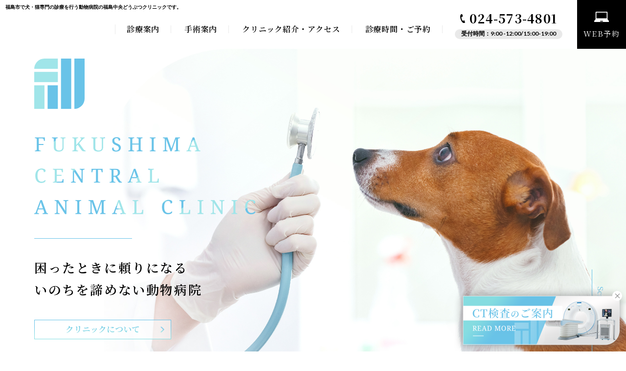

--- FILE ---
content_type: text/html; charset=UTF-8
request_url: https://fcac.vet/
body_size: 8219
content:
<!DOCTYPE html>
<html lang="ja">
<head>
<!-- Global site tag (gtag.js) - Google Analytics -->
<script async src="https://www.googletagmanager.com/gtag/js?id=UA-191020376-1"></script>
<script>
  window.dataLayer = window.dataLayer || [];
  function gtag(){dataLayer.push(arguments);}
  gtag('js', new Date());

  gtag('config', 'UA-191020376-1');
</script>
<meta charset="utf-8">
<meta http-equiv="X-UA-Compatible" content="IE=edge" >
<meta name="format-detection" content="telephone=no">
<meta name="google-site-verification" content="FV6OZGXf7KUBti2Bu7G4cmB3fX3CstmvlcGLwFj66pU" />


<!-- Viewport
======================================================================-->
<script src="https://fcac.vet/js/ipadOS.min.js"></script>
<meta name="viewport" content="width=device-width, initial-scale=1, maximum-scale=1, user-scalable=0">
<script>
	isIpadOS() ? document.querySelectorAll('meta[name="viewport"]')[0].setAttribute("content", "width=1124px, shrink-to-fit=no") : '';
</script>


<!-- SEO
======================================================================-->
<title>福島中央どうぶつクリニック｜福島市で犬・猫を専門に高度な検査・治療を提供する動物病院</title>
<meta name="description" content="福島県福島市で犬・猫の専門診療を行う動物病院の福島中央どうぶつクリニックです。消化器疾患や皮膚病、がんなどの治療、ワクチンや避妊・去勢手術などの予防医療を行うほか、最新の医療機器や新薬を活用し、高度な検査・治療を行います。">
<meta name="keywords" content="">


<!-- Facebook
======================================================================-->
<meta property="og:title" content="福島中央どうぶつクリニック｜福島市で犬・猫を専門に高度な検査・治療を提供する動物病院">
<meta property="og:type" content="website">
<meta property="og:url" content="http://fcac.vet/index.php">
<meta property="og:image" content="">
<meta property="og:site_name" content="">
<meta property="og:description" content="福島県福島市で犬・猫の専門診療を行う動物病院の福島中央どうぶつクリニックです。消化器疾患や皮膚病、がんなどの治療、ワクチンや避妊・去勢手術などの予防医療を行うほか、最新の医療機器や新薬を活用し、高度な検査・治療を行います。" />
<meta property="fb:app_id" content="">


<!-- CSS
======================================================================-->

<!-- Slick ======================================================================-->
<!-- <link href="https://cdnjs.cloudflare.com/ajax/libs/slick-carousel/1.9.0/slick.min.css" rel="stylesheet" crossorigin="anonymous"> -->
<!-- <link href="https://cdnjs.cloudflare.com/ajax/libs/slick-carousel/1.9.0/slick-theme.min.css" rel="stylesheet" crossorigin="anonymous"> -->

<!-- Lightbox ======================================================================-->
<!-- <link href="https://cdnjs.cloudflare.com/ajax/libs/lightbox2/2.11.1/css/lightbox.min.css" rel="stylesheet" crossorigin="anonymous"> -->

<link href="https://fcac.vet/css/style.css" rel="stylesheet">
<link rel="preconnect" href="https://fonts.gstatic.com">
<link href="https://fonts.googleapis.com/css2?family=Noto+Serif+JP:wght@400;600;700&display=swap" rel="stylesheet">
<link href="https://fonts.googleapis.com/css2?family=Lato:wght@700&display=swap" rel="stylesheet">

<!-- Favicon
======================================================================-->
<link rel="icon" href="https://fcac.vet/images/favicons/favicon.ico">
<link rel="shortcut icon" href="https://fcac.vet/images/favicons/favicon.ico">

<!-- User Heat Tag -->
<script type="text/javascript">
(function(add, cla){window['UserHeatTag']=cla;window[cla]=window[cla]||function(){(window[cla].q=window[cla].q||[]).push(arguments)},window[cla].l=1*new Date();var ul=document.createElement('script');var tag = document.getElementsByTagName('script')[0];ul.async=1;ul.src=add;tag.parentNode.insertBefore(ul,tag);})('//uh.nakanohito.jp/uhj2/uh.js', '_uhtracker');_uhtracker({id:'uhgE68TIGv'});
</script>
<!-- End User Heat Tag -->
</head>

<body class="index">
<!-- Google Tag Manager -->

<!-- End Google Tag Manager -->

<!-- Header
======================================================================-->
<h1>福島市で犬・猫専門の診療を行う動物病院の福島中央どうぶつクリニックです。</h1>
<div class="header-wrap">
    <header class="header">
        <a href="/" class="logo"><img src="/images/common/logo_0.svg" alt="福島中央どうぶつクリニック"></a>
        <a href="tel: 024-573-4801" class="tel-btn sp" onclick="gtag('event', 'tel-tap', {'event_category': 'tel','event_label': 'menu'});"><img src="/images/common/btn_TEL.png" alt=""></a>
        <button class="hamburger hamburger--spring gnav-toggle sp" type="button">
            <span class="hamburger-box">
                <span class="hamburger-inner"></span>
            </span>
            <div class="hamburger-text close">MENU</div>
            <div class="hamburger-text open">CLOSE</div>
        </button>
        <div class="gnavi-wrapper">
            <ul class="gnavi flex-row">
                <li class="item">
                    <a href="/information/">診療案内</a>
                    <ul class="sub-navi sp">
                        <li>
                            <a href="/information/#anchor-01" id="anchor-f-01">犬・猫の診療</a>
                        </li>
                        <li>
                            <a href="/information/#anchor-02" id="anchor-f-02">予防医療</a>
                        </li>
                        <li>
                            <a href="/information/#anchor-03" id="anchor-f-03">流れ</a>
                        </li>
                    </ul>
                </li>
                <li class="item">
                    <a href="/surgery/">手術案内</a>
                </li>
                <li class="item">
                    <a href="/about/">クリニック紹介・アクセス</a>
                </li>
                
                <li class="item">
                    <a href="/reservation/">診療時間・ご予約
                    </a>
                </li>
            </ul>
            <div class="down-box">
                <div class="tel-box">
                    <a href="tel: 024-573-4801" class="tel-number" onclick="gtag('event', 'tel-tap', {'event_category': 'tel','event_label': 'menu'});"><img src="/images/common/icn_TEL.svg" alt="">024-573-4801</a>
                    <div class="tel-box-info">受付時間：<span class="lato">9:00 -12:00/15:00-19:00</span></div>
                </div>
                <a
                    href="https://pet.apokul.jp/web/135/reservations/add"
                    target="_blank"
                    onclick="gtag('event', 'link-tap', {'event_category': 'link','event_label': 'menu'});"
                    class="web-reservation"><img src="/images/common/icn_WEB.svg" alt="WEB予約">WEB予約</a>
            </div>

        </div>
    </header>
</div>



<!-- Wrap
======================================================================-->
<div class="wrap">



	<!-- Main Content
	======================================================================-->
	<main>
				<section class="mv pattern-02">
			<div class="mv-img"></div>
			<div class="inner-03">
				<a href="/" class="logo"><img src="/images/common/logo_3.svg" alt="福島中央どうぶつクリニック" ></a>
				<div class="open-txt font-grad-02">
					<span class="sml">2021.4.12</span>
					<span class="big">OPEN</span>
				</div>
				<a href="reservation" class="announce-1"><img src="/images/common/arw_02.png" alt="">4月3日よりWEB予約開始</a>
				<div class="logo-txt pc"><img src="/images/top/logo_txt.png" alt="FUKUSHIMA CENTRAL ANIMAL CLINIC"></div>
				<div class="sp-txt">
					<img src="/images/top/logo_txt_sp.png" alt="FUKUSHIMA CENTRAL ANIMAL CLINIC" class="logo-txt sp">
					<div class="announce-2">
						困ったときに頼りになる<br>
						いのちを諦めない動物病院
					</div>
					<a href="/about/" class="btn"><span class="txt font-grad-01">クリニックについて</span></a>
				</div>
				<div class="bnrtop"><a href="/ct/"><img src="/images/top/bnr0.png" alt="" class="pc" width="376px"><img src="/images/top/bnr0-sp.png" alt="" class="sp" ></a>
					<div class="closebtn"><svg 
 xmlns="http://www.w3.org/2000/svg"
 xmlns:xlink="http://www.w3.org/1999/xlink"
 width="20px" height="20px">
<image  x="0px" y="0px" width="20px" height="20px"  xlink:href="[data-uri]" />
</svg></div>
				</div>
			</div>
			<div class="scroll-bar"><div class="scroll-bar-mask"><div class="scroll-bar-ball"></div></div></div>
		</section>
		<section class="news">
			<div class="inner-03 flex-row">
				<div class="left">
					<h3 class="ttl-01 white">
						<span class="big">NEWS</span><br>
						<span class="sml">お知らせ・コラム</span>
					</h3>
					<a href="/news/" class="btn btn-01 white"><span class="txt">READ MORE</span></a>
				</div>
				<div class="right">
										<article>
						<a href="https://fcac.vet/news/691/">
							<div class="upper flex-row">
								<div class="date">2023.08.01</div>
								<div class="category">お知らせ</div>
							</div>
							<div class="article-ttl">８月の休診日のお知らせ</div>
						</a>
					</article>
										<article>
						<a href="https://fcac.vet/news/686/">
							<div class="upper flex-row">
								<div class="date">2023.06.25</div>
								<div class="category">お知らせ</div>
							</div>
							<div class="article-ttl">７月の休診日のおしらせ</div>
						</a>
					</article>
									</div>

			</div>
		</section>
		<section class="information">
			<img src="/images/top/bg_img_00.jpg" alt="診療案内" class="bg-img pc">
			<img src="/images/top/bg_img_01_sp.png" alt="診療案内" class="bg-img sp">
			<div class="inner">
				<h3 class="ttl-01 black hori">
					<span class="big">information</span>
					<span class="sml">診療案内</span>
				</h3>
			</div>
			<div class="white-stripe">
				<ul class="list flex-row">
					<li>
						<a href="/information/#anchor-01">
							<div class="imager"><img src="/images/top/img_01.jpg" alt="犬・猫の診療"></div>
							<h3 class="ttl-01 black">
								<span class="big">DOG・CAT</span><br>
								<span class="sml">犬・猫の診療</span>
							</h3>
							<a href="/information/#anchor-01" class="btn btn-01 blue"><span class="txt">READ MORE</span></a>
						</a>
					</li>
					<li>
						<a href="/information/#anchor-02">
							<div class="imager"><img src="/images/top/img_02.jpg" alt="予防医療"></div>
							<h3 class="ttl-01 black">
								<span class="big">PREVENTIVE</span><br>
								<span class="sml">予防医療</span>
							</h3>
							<a href="/information/#anchor-02" class="btn btn-01 blue"><span class="txt">READ MORE</span></a>
						</a>
					</li>
					<li>
						<a href="/information/#anchor-03">
							<div class="imager"><img src="/images/top/img_03.jpg" alt="流れ"></div>
							<h3 class="ttl-01 black">
								<span class="big">FLOW</span><br>
								<span class="sml">流れ</span>
							</h3>
							<a href="/information/#anchor-03" class="btn btn-01 blue"><span class="txt">READ MORE</span></a>
						</a>
					</li>
				</ul>
			</div>
			<div class="bannerct">
				<a href="/ct/"><img src="/images/top/bnr1.jpg" alt="" class="pc">
					<img src="/images/top/bnr1-sp.jpg" alt="" class="sp"></a>
				<!-- <p class="note">CT検査の稼働開始日が決定次第、検査の予約受付を開始します。</p> -->
			</div>
			<div class="feature">
				<img src="/images/top/bg_img_01.jpg" alt="" class="bg-img-01 pc">
				<div class="inner-03 flex-row">
					<div class="left">
						<img src="/images/common/logo_white.png" alt="" class="logo">
						<h3 class="ttl-01 white">
							<span class="big">FEATURE</span><br>
							<span class="sml">当院の特徴</span>
						</h3>
						<a href="/feature/" class="btn btn-01 blue"><span class="txt">READ MORE</span></a>
					</div>
					<div class="content">
						<ul class="content-list">
							<li>
								<span class="numb font-grad-01"><h3>01</h3></span>
								<span class="txt">
									<h4>従来の動物医療と<br>
									高度な検査・治療による診療</h4>
								</span>
								<figure><img src="/images/common/icn_01.svg" alt="従来の動物医療と高度な検査・治療による診療" class="icn"></figure>
							</li>
							<li>
								<span class="numb font-grad-01"><h3>02</h3></span>
								<span class="txt">
									<h4>最良の診療を行うための<br>
									インフォームド・コンセント</h4>
								</span>
								<figure><img src="/images/common/icn_02.svg" alt="最良の診療を行うためのインフォームド・コンセント" class="icn"></figure>
							</li>
							<li>
								<span class="numb font-grad-01"><h3>03</h3></span>
								<span class="txt">
									<h4>幅広い疾患に対応し<br>
									安心・安全な手術を実施</h4>
								</span>
								<figure><img src="/images/common/icn_03.svg" alt="幅広い疾患に対応し安心・安全な手術を実施" class="icn"></figure>
							</li>
							<li>
								<span class="numb font-grad-01"><h3>04</h3></span>
								<span class="txt">
									<h4>根拠に基づいた動物にとって<br>
									最良の医療機器・器具を導入</h4>
								</span>
								<figure><img src="/images/common/icn_04.svg" alt="根拠に基づいた動物にとって最良の医療機器・器具を導入" class="icn"></figure>
							</li>
						</ul>
					</div>
				</div>
			</div>
		</section>
		<section class="surgery">
			<img src="/images/top/bg_white.png" alt="" class="bg pc">
			<div class="surgery-inner">
				<div src="" alt="" class="imager flex-row sp">
					<figure><img src="/images/top/img_04_sp.jpg" alt="手術案内"></figure>
					<figure><img src="/images/top/img_05_sp.jpg" alt="手術案内"></figure>
				</div>
				<div class="inner-content flex-row">
					<div class="imager left pc"><img src="/images/top/img_04.png" alt="手術案内" class="img1 inner-imager pc"></div>
					<div class="content">
						<h3 class="ttl-01 black">
							<span class="big">SURGERY</span><br>
							<span class="sml">手術案内</span>
						</h3>
						<p class="reg-txt">
							福島中央どうぶつクリニックでは、予防薬の処方やワクチン接種などの予防医療、下痢・嘔吐、皮膚病などの一般診療だけでなく、手術にも対応しています。
						</p>
						<a href="/surgery/" class="btn btn-02 pc" ><span class="txt">READ MORE</span><img src="/images/common/arw_w.svg" alt="" class="arrow"></a>
						<div class="btns flex-row">
							<a href="/surgery/#anchor-01" class="first flex-row" id="action01">
								<span class="up">STEP</span><span class="down">手術の<br>流れ</span>
								<img src="/images/common/arw_g.svg" alt="" class="arrow">
							</a>
							<a href="/surgery/#anchor-02" class="last flex-row" id="action02">
								<span class="up">DISEASE</span><span class="down">手術可能な<br>疾患例</span>
								<img src="/images/common/arw.svg" alt="" class="arrow">
							</a>
						</div>
						<a href="/feature/" class="btn btn-02 sp"><span class="txt">READ MORE</span><img src="/images/common/arw_w.svg" alt="" class="arrow"></a>

					</div>

					<div class="imager right pc"><img src="/images/top/img_05.png" alt="手術案内" class="img2 inner-imager pc"></div>

				</div>
			</div>

		</section>
		<section class="other">
			<div class="inner">
				<ul class="list flex-row">
					<li>
						<a href="/faq/" class="flex-row">
							<h3 class="ttl-01 white">
								<span class="big">faq</span><br>
								<span class="sml">よくある質問</span>
							</h3>
							<img src="/images/common/arw_w.svg" alt="" class="arrow pc">
							<img src="/images/common/arw_w_sp.png" alt="" class="arrow sp">
							<img src="/images/top/img_06.jpg" alt="よくある質問" class="imager pc">
							<img src="/images/top/img_06_sp.jpg" alt="よくある質問" class="imager sp">
						</a>
					</li>
					<li>
						<a href="/reservation/" class="flex-row">
							<h3 class="ttl-01 white">
								<span class="big">RESERVATION</span><br>
								<span class="sml">診療時間・ご予約</span>
							</h3>
							<img src="/images/common/arw_w.svg" alt="" class="arrow pc">
							<img src="/images/common/arw_w_sp.png" alt="" class="arrow sp">
							<img src="/images/top/img_07.jpg" alt="診療時間・ご予約" class="imager pc">
							<img src="/images/top/img_07_sp.jpg" alt="診療時間・ご予約" class="imager sp">
						</a>
					</li>
				</ul>
			</div>
			<img src="/images/top/bg_gray.jpg" alt="" class="bg1 pc">
			<img src="/images/top/bg_gray_sp.jpg" alt="" class="bg1 sp">
		</section>

	</main>



	<!-- Footer
	======================================================================-->
	<footer class="footer">
    <div class="upper-footer">
        <img src="/images/common/bg_footer_bg1.png" alt="" class="bg1 pc">
            <img src="/images/common/bg_footer_bg2.png" alt="" class="bg2 pc">
                <div class="inner flex-row">
                    <img src="/images/common/logo_4.svg" alt="" class="logo">
                        <div class="left">
                            <h3 class="ttl-01 white hori">
                                <span class="big">CONTACT</span>
                                <span class="sml">お問い合わせ</span>
                            </h3>
                            <a href="tel: 024-573-4801" class="btn btn-03 tel white" onclick="gtag('event', 'tel-tap', {'event_category': 'tel','event_label': 'footer'});">
                                <span class="txt">024-573-4801</span>
                            </a>
                            <a
                                href="https://pet.apokul.jp/web/135/reservations/add"
                                target="_blank"
                                onclick="gtag('event', 'link-tap', {'event_category': 'link','event_label': 'footer'});"
                                class="btn btn-03 contact white">
                                <span class="txt">WEBで予約する</span>
                            </a>
                        </div>
                        <div class="right">
                            <img src="/images/common/tbl.jpg" alt="診察時間" class="pc">
                                <img src="/images/common/tbl_sp.jpg" alt="診察時間" class="sp">
                                    <p class="det">
                                        <span class="ast">※</span>
                                        休診する場合、事前に「<a href="/news/">お知らせ・コラム</a>」よりお知らせします。<br class="pc">
                                            より良い医療技術提供のため、ご理解いただくようお願いいたします。
                                        </p>
                                    </div>
                                </div>
                            </div>
                            <div class="lower-footer">
                                <img src="/images/common/bg_footer_gray.jpg" alt="" class="bg1 pc">
                                    <div class="inner">
                                        <div class="upper flex-row">
                                            <div class="left">
                                                <a href="/" class="logo">
                                                    <img src="/images/common/logo_2.svg" alt="福島中央どうぶつクリニック"></a>
                                                    <a
                                                        href="https://www.facebook.com/fcac2021/?view_public_for=339955690725912"
                                                        class="fb"
                                                        target="_blank">
                                                        <img src="/images/common/icn_FB.svg" alt="facebook"></a>
                                                        <ul class="footer-gnavi flex-row">
                                                            <li>
                                                                <a href="/">TOP</a>
                                                            </li>
                                                            <li>
                                                                <a href="/faq/">よくある質問</a>
                                                            </li>
                                                            <li>
                                                                <a href="/about/">クリニック紹介・<br class="sp">アクセス</a>
                                                            </li>
                                                            <li class="specls">
                                                                <a href="/policy/">プライバシー<br class="sp">ポリシー</a>
                                                            </li>
                                                            <li>
                                                                <a href="/information/">診療案内</a>
                                                            </li>
                                                            <li>
                                                                <a href="/sitemap/">サイトマップ</a>
                                                            </li>
                                                            <li>
                                                                <a href="/surgery">手術案内</a>
                                                            </li>
                                                            <li>
                                                                <a href="/reservation/">診療時間・ご予約</a>
                                                            </li>
                                                            <li>
                                                                <a href="/ct/">CT検査のご案内</a>
                                                            </li>
                                                            <li>
                                                                <a href="/news/">お知らせ・コラム</a>
                                                            </li>
                                                            <li>
                                                                <a href="/feature/">当院の特徴</a>
                                                            </li>
                                                        </ul>
                                                        <ul class="logo-list flex-row">
                                                            <li>
                                                                <a href="https://www.ipet-ins.com/" target="_blank">
                                                                    <img src="/images/common/bnr_ipet.jpg" alt=""></a>
                                                                </li>
                                                                <li>
                                                                    <a href="https://www.anicom-sompo.co.jp/" target="_blank">
                                                                        <img src="/images/common/bnr_anicom.jpg" alt=""></a>
                                                                    </li>
                                                                    <li>
                                                                        <a href="https://pet.caloo.jp/hospitals/detail/070194" target="_blank">
                                                                            <img src="/images/common/bnr_caloo.jpg" alt=""></a>
                                                                        </li>
                                                                    </ul>
                                                                </div>
                                                                <div class="right">
                                                                    <div class="footer-map">
                                                                        <iframe src="https://www.google.com/maps/embed?pb=!1m18!1m12!1m3!1d3154.2994244813963!2d140.46785649999998!3d37.7595768!2m3!1f0!2f0!3f0!3m2!1i1024!2i768!4f13.1!3m3!1m2!1s0x5f8a85a689fb7ed5%3A0xf8e492bc8ba3f40!2z56aP5bO25Lit5aSu44Gp44GG44G244Gk44Kv44Oq44OL44OD44Kv!5e0!3m2!1sja!2s!4v1699854952331!5m2!1sja!2s" 
                                                                            frameborder="0"
                                                                            style="border:0;"
                                                                            allowfullscreen=""
                                                                            aria-hidden="false"
                                                                            tabindex="0"></iframe>
                                                                    </div>
                                                                    <p class="footer-map-det">
                                                                        <img src="/images/common/icn_pin.svg" alt="">
                                                                            〒960-8011<span class="space"></span>
                                                                            <br class="sp">福島県福島市宮下町17-18 エスポワール1階
                                                                            </p>
                                                                        </div>
                                                                    </div>
                                                                    <div class="top-text">
                                                                        <p>
                                                                            福島県福島市で犬・猫の専門診療を行う動物病院の福島中央どうぶつクリニックです。ケガや消化器疾患はもちろん、皮膚病や先天性疾患、がん（悪性腫瘍）などの治療、混合ワクチンや狂犬病ワクチンの接種、ノミ・マダニやフィラリアの予防薬の処方、避妊・去勢手術などの予防医療を行っています。また、手術経験の豊富な獣医師が在籍しているため、避妊・去勢手術はもちろん、主に胸部や泌尿器、肝胆膵、癌（腫瘍）の治療を行う軟部組織外科、椎間板ヘルニアなどの治療を行う神経外科、骨折・脱臼を処置する整形外科など、幅広い疾患に対して手術による治療が可能です。さらに、土日祝日も診療を行っているため、福島市でわんちゃん・猫ちゃんを飼育されている飼い主様にも安心してお越しいただくことができます。
                                                                        </p>
                                                                    </div>
                                                                    <ul class="footer-payment flex-row">
                                                                        <li>
                                                                            <img src="/images/common/icn_visa.jpg" alt="visa"></li>
                                                                            <li>
                                                                                <img src="/images/common/icn_master.jpg" alt="master"></li>
                                                                                <li>
                                                                                    <img src="/images/common/icn_amex.jpg" alt="amex"></li>
                                                                                    <li>
                                                                                        <img src="/images/common/icn_jcb.jpg" alt="jcb"></li>
                                                                                        <li>
                                                                                            <img src="/images/common/icn_diners.jpg" alt="diners"></li>
                                                                                            <li>
                                                                                                <img src="/images/common/icn_discover.jpg" alt="discover"></li>
                                                                                            </ul>
                                                                                        </div>
                                                                                    </div>
                                                                                    <div class="footer-copy-right">
                                                                                        <div class="copyright">
                                                                                            <span class="copy">&copy;</span>All Rights Reserved. 福島中央どうぶつクリニック</div>
                                                                                    </div>
                                                                                </footer>
                                                                                <div id="to-top">
                                                                                    <div class="scroll-bar-mask pc">
                                                                                        <div class="scroll-bar-ball pc"></div>
                                                                                    </div>
                                                                                    <img src="/images/common/btn_pagetop.png" alt="" class="sp"></div>



</div>



<!-- Scripts
======================================================================-->
<script src="//ajax.googleapis.com/ajax/libs/jquery/3.1.0/jquery.min.js" crossorigin="anonymous"></script>
<script src="https://cdnjs.cloudflare.com/ajax/libs/jquery-migrate/3.0.1/jquery-migrate.min.js" crossorigin="anonymous"></script>
<!-- <script src="https://cdnjs.cloudflare.com/ajax/libs/slick-carousel/1.9.0/slick.min.js" crossorigin="anonymous"></script> -->
<!-- <script src="https://cdnjs.cloudflare.com/ajax/libs/lightbox2/2.11.1/js/lightbox.min.js" crossorigin="anonymous"></script> -->
<!-- <script src="https://fcac.vet/js/jquery.inview.min.js"></script> -->
<script src="https://fcac.vet/js/common.js"></script>
	<script src="https://fcac.vet/js/shave.min.js"></script>
	<script>
		$(function () {
			function shaveInit(){
				if ($(window).outerWidth() > 768) {
					$('section.news .article-ttl').shave(15, {
						spaces: false
					});

				} else{
					$('section.news .article-ttl').shave(76, {
						spaces: false
					});

				}
			}
			shaveInit();


		});

		$("#action01").hover(function(){
		  $(".surgery .left .inner-imager").css('transform','translateY(-50%)scale(1.1)');
		  }, function(){
		  $(".surgery .left .inner-imager").css('transform','translateY(-50%)scale(1)');
		});
		$("#action02").hover(function(){
		  $(".surgery .right .inner-imager").css('transform','translateY(-50%)scale(1.1)');
		  }, function(){
		  $(".surgery .right .inner-imager").css('transform','translateY(-50%)scale(1)');
		});
		$( ".closebtn" ).click(function() {
		  $('.bnrtop').addClass('hidden');
		});
		
	</script>
</body>
</html>


--- FILE ---
content_type: text/css
request_url: https://fcac.vet/css/style.css
body_size: 69520
content:
@charset "UTF-8";
/*----------------------------------------------------------------------------------------------------------
writing-mode mixin
    Usage:
        $orientation    v (vertical)
                        h (horizontal)
		$direction      rl (right to left)
						lr (left to right)
----------------------------------------------------------------------------------------------------------*/
/*----------------------------------------------------------------------------------------------------------
writing-mode mixin
    Usage:
        $orientation    v (vertical)
                        h (horizontal)
		$direction      rl (right to left)
						lr (left to right)
----------------------------------------------------------------------------------------------------------*/
html, body, div, span, applet, object, iframe,
h1, h2, h3, h4, h5, h6, p, blockquote, pre,
a, abbr, acronym, address, big, cite, code,
del, dfn, em, img, ins, kbd, q, s, samp,
small, strike, strong, sub, sup, tt, var,
b, u, i, center,
dl, dt, dd, ol, ul, li,
fieldset, form, label, legend,
table, caption, tbody, tfoot, thead, tr, th, td,
article, aside, canvas, details, embed,
figure, figcaption, footer, header, hgroup,
menu, nav, output, ruby, section, summary,
time, mark, audio, video {
  margin: 0;
  padding: 0;
  border: 0;
  font: inherit;
  font-size: 100%;
  vertical-align: baseline; }

html {
  line-height: 1; }

ol, ul {
  list-style: none; }

table {
  border-collapse: collapse;
  border-spacing: 0; }

caption, th, td {
  text-align: left;
  font-weight: normal;
  vertical-align: middle; }

q, blockquote {
  quotes: none; }
  q:before, q:after, blockquote:before, blockquote:after {
    content: "";
    content: none; }

a img {
  border: none; }

article, aside, details, figcaption, figure, footer, header, hgroup, main, menu, nav, section, summary {
  display: block; }

/*!
 * Hamburgers
 * @description Tasty CSS-animated hamburgers
 * @author Jonathan Suh @jonsuh
 * @site https://jonsuh.com/hamburgers
 * @link https://github.com/jonsuh/hamburgers
 */
.hamburger {
  padding: 14px 25px;
  display: inline-block;
  cursor: pointer;
  transition-property: opacity, filter;
  transition-duration: 0.15s;
  transition-timing-function: linear;
  font: inherit;
  color: inherit;
  text-transform: none;
  background-color: transparent;
  border: 0;
  margin: 0;
  overflow: visible; }
  .hamburger:hover {
    opacity: 1; }

.hamburger-box {
  width: 31px;
  height: 16px;
  display: inline-block;
  position: relative; }

.hamburger-inner {
  display: block;
  top: 50%;
  margin-top: -1px; }
  .hamburger-inner, .hamburger-inner::before, .hamburger-inner::after {
    width: 31px;
    height: 2px;
    background-color: #69c3e8;
    border-radius: 0px;
    position: absolute;
    transition-property: transform;
    transition-duration: 0.15s;
    transition-timing-function: ease; }
  .hamburger-inner::before, .hamburger-inner::after {
    content: "";
    display: block; }
  .hamburger-inner::before {
    top: -7px; }
  .hamburger-inner::after {
    bottom: -7px; }

/*
   * 3DX
   */
.hamburger--3dx .hamburger-box {
  perspective: 62px; }

.hamburger--3dx .hamburger-inner {
  transition: transform 0.15s cubic-bezier(0.645, 0.045, 0.355, 1), background-color 0s 0.1s cubic-bezier(0.645, 0.045, 0.355, 1); }
  .hamburger--3dx .hamburger-inner::before, .hamburger--3dx .hamburger-inner::after {
    transition: transform 0s 0.1s cubic-bezier(0.645, 0.045, 0.355, 1); }

.hamburger--3dx.is-active .hamburger-inner {
  background-color: transparent;
  transform: rotateY(180deg); }
  .hamburger--3dx.is-active .hamburger-inner::before {
    transform: translate3d(0, 7px, 0) rotate(45deg); }
  .hamburger--3dx.is-active .hamburger-inner::after {
    transform: translate3d(0, -7px, 0) rotate(-45deg); }

/*
   * 3DX Reverse
   */
.hamburger--3dx-r .hamburger-box {
  perspective: 62px; }

.hamburger--3dx-r .hamburger-inner {
  transition: transform 0.15s cubic-bezier(0.645, 0.045, 0.355, 1), background-color 0s 0.1s cubic-bezier(0.645, 0.045, 0.355, 1); }
  .hamburger--3dx-r .hamburger-inner::before, .hamburger--3dx-r .hamburger-inner::after {
    transition: transform 0s 0.1s cubic-bezier(0.645, 0.045, 0.355, 1); }

.hamburger--3dx-r.is-active .hamburger-inner {
  background-color: transparent;
  transform: rotateY(-180deg); }
  .hamburger--3dx-r.is-active .hamburger-inner::before {
    transform: translate3d(0, 7px, 0) rotate(45deg); }
  .hamburger--3dx-r.is-active .hamburger-inner::after {
    transform: translate3d(0, -7px, 0) rotate(-45deg); }

/*
   * 3DY
   */
.hamburger--3dy .hamburger-box {
  perspective: 62px; }

.hamburger--3dy .hamburger-inner {
  transition: transform 0.15s cubic-bezier(0.645, 0.045, 0.355, 1), background-color 0s 0.1s cubic-bezier(0.645, 0.045, 0.355, 1); }
  .hamburger--3dy .hamburger-inner::before, .hamburger--3dy .hamburger-inner::after {
    transition: transform 0s 0.1s cubic-bezier(0.645, 0.045, 0.355, 1); }

.hamburger--3dy.is-active .hamburger-inner {
  background-color: transparent;
  transform: rotateX(-180deg); }
  .hamburger--3dy.is-active .hamburger-inner::before {
    transform: translate3d(0, 7px, 0) rotate(45deg); }
  .hamburger--3dy.is-active .hamburger-inner::after {
    transform: translate3d(0, -7px, 0) rotate(-45deg); }

/*
   * 3DY Reverse
   */
.hamburger--3dy-r .hamburger-box {
  perspective: 62px; }

.hamburger--3dy-r .hamburger-inner {
  transition: transform 0.15s cubic-bezier(0.645, 0.045, 0.355, 1), background-color 0s 0.1s cubic-bezier(0.645, 0.045, 0.355, 1); }
  .hamburger--3dy-r .hamburger-inner::before, .hamburger--3dy-r .hamburger-inner::after {
    transition: transform 0s 0.1s cubic-bezier(0.645, 0.045, 0.355, 1); }

.hamburger--3dy-r.is-active .hamburger-inner {
  background-color: transparent;
  transform: rotateX(180deg); }
  .hamburger--3dy-r.is-active .hamburger-inner::before {
    transform: translate3d(0, 7px, 0) rotate(45deg); }
  .hamburger--3dy-r.is-active .hamburger-inner::after {
    transform: translate3d(0, -7px, 0) rotate(-45deg); }

/*
   * Arrow
   */
.hamburger--arrow.is-active .hamburger-inner::before {
  transform: translate3d(-6.2px, 0, 0) rotate(-45deg) scale(0.7, 1); }

.hamburger--arrow.is-active .hamburger-inner::after {
  transform: translate3d(-6.2px, 0, 0) rotate(45deg) scale(0.7, 1); }

/*
   * Arrow Right
   */
.hamburger--arrow-r.is-active .hamburger-inner::before {
  transform: translate3d(6.2px, 0, 0) rotate(45deg) scale(0.7, 1); }

.hamburger--arrow-r.is-active .hamburger-inner::after {
  transform: translate3d(6.2px, 0, 0) rotate(-45deg) scale(0.7, 1); }

/*
   * Arrow Alt
   */
.hamburger--arrowalt .hamburger-inner::before {
  transition: top 0.1s 0.1s ease, transform 0.1s cubic-bezier(0.165, 0.84, 0.44, 1); }

.hamburger--arrowalt .hamburger-inner::after {
  transition: bottom 0.1s 0.1s ease, transform 0.1s cubic-bezier(0.165, 0.84, 0.44, 1); }

.hamburger--arrowalt.is-active .hamburger-inner::before {
  top: 0;
  transform: translate3d(-6.2px, -7.75px, 0) rotate(-45deg) scale(0.7, 1);
  transition: top 0.1s ease, transform 0.1s 0.1s cubic-bezier(0.895, 0.03, 0.685, 0.22); }

.hamburger--arrowalt.is-active .hamburger-inner::after {
  bottom: 0;
  transform: translate3d(-6.2px, 7.75px, 0) rotate(45deg) scale(0.7, 1);
  transition: bottom 0.1s ease, transform 0.1s 0.1s cubic-bezier(0.895, 0.03, 0.685, 0.22); }

/*
   * Arrow Alt Right
   */
.hamburger--arrowalt-r .hamburger-inner::before {
  transition: top 0.1s 0.1s ease, transform 0.1s cubic-bezier(0.165, 0.84, 0.44, 1); }

.hamburger--arrowalt-r .hamburger-inner::after {
  transition: bottom 0.1s 0.1s ease, transform 0.1s cubic-bezier(0.165, 0.84, 0.44, 1); }

.hamburger--arrowalt-r.is-active .hamburger-inner::before {
  top: 0;
  transform: translate3d(6.2px, -7.75px, 0) rotate(45deg) scale(0.7, 1);
  transition: top 0.1s ease, transform 0.1s 0.1s cubic-bezier(0.895, 0.03, 0.685, 0.22); }

.hamburger--arrowalt-r.is-active .hamburger-inner::after {
  bottom: 0;
  transform: translate3d(6.2px, 7.75px, 0) rotate(-45deg) scale(0.7, 1);
  transition: bottom 0.1s ease, transform 0.1s 0.1s cubic-bezier(0.895, 0.03, 0.685, 0.22); }

/*
   * Boring
   */
.hamburger--boring .hamburger-inner, .hamburger--boring .hamburger-inner::before, .hamburger--boring .hamburger-inner::after {
  transition-property: none; }

.hamburger--boring.is-active .hamburger-inner {
  transform: rotate(45deg); }
  .hamburger--boring.is-active .hamburger-inner::before {
    top: 0;
    opacity: 0; }
  .hamburger--boring.is-active .hamburger-inner::after {
    bottom: 0;
    transform: rotate(-90deg); }

/*
   * Collapse
   */
.hamburger--collapse .hamburger-inner {
  top: auto;
  bottom: 0;
  transition-duration: 0.13s;
  transition-delay: 0.13s;
  transition-timing-function: cubic-bezier(0.55, 0.055, 0.675, 0.19); }
  .hamburger--collapse .hamburger-inner::after {
    top: -14px;
    transition: top 0.2s 0.2s cubic-bezier(0.33333, 0.66667, 0.66667, 1), opacity 0.1s linear; }
  .hamburger--collapse .hamburger-inner::before {
    transition: top 0.12s 0.2s cubic-bezier(0.33333, 0.66667, 0.66667, 1), transform 0.13s cubic-bezier(0.55, 0.055, 0.675, 0.19); }

.hamburger--collapse.is-active .hamburger-inner {
  transform: translate3d(0, -7px, 0) rotate(-45deg);
  transition-delay: 0.22s;
  transition-timing-function: cubic-bezier(0.215, 0.61, 0.355, 1); }
  .hamburger--collapse.is-active .hamburger-inner::after {
    top: 0;
    opacity: 0;
    transition: top 0.2s cubic-bezier(0.33333, 0, 0.66667, 0.33333), opacity 0.1s 0.22s linear; }
  .hamburger--collapse.is-active .hamburger-inner::before {
    top: 0;
    transform: rotate(-90deg);
    transition: top 0.1s 0.16s cubic-bezier(0.33333, 0, 0.66667, 0.33333), transform 0.13s 0.25s cubic-bezier(0.215, 0.61, 0.355, 1); }

/*
   * Collapse Reverse
   */
.hamburger--collapse-r .hamburger-inner {
  top: auto;
  bottom: 0;
  transition-duration: 0.13s;
  transition-delay: 0.13s;
  transition-timing-function: cubic-bezier(0.55, 0.055, 0.675, 0.19); }
  .hamburger--collapse-r .hamburger-inner::after {
    top: -14px;
    transition: top 0.2s 0.2s cubic-bezier(0.33333, 0.66667, 0.66667, 1), opacity 0.1s linear; }
  .hamburger--collapse-r .hamburger-inner::before {
    transition: top 0.12s 0.2s cubic-bezier(0.33333, 0.66667, 0.66667, 1), transform 0.13s cubic-bezier(0.55, 0.055, 0.675, 0.19); }

.hamburger--collapse-r.is-active .hamburger-inner {
  transform: translate3d(0, -7px, 0) rotate(45deg);
  transition-delay: 0.22s;
  transition-timing-function: cubic-bezier(0.215, 0.61, 0.355, 1); }
  .hamburger--collapse-r.is-active .hamburger-inner::after {
    top: 0;
    opacity: 0;
    transition: top 0.2s cubic-bezier(0.33333, 0, 0.66667, 0.33333), opacity 0.1s 0.22s linear; }
  .hamburger--collapse-r.is-active .hamburger-inner::before {
    top: 0;
    transform: rotate(90deg);
    transition: top 0.1s 0.16s cubic-bezier(0.33333, 0, 0.66667, 0.33333), transform 0.13s 0.25s cubic-bezier(0.215, 0.61, 0.355, 1); }

/*
   * Elastic
   */
.hamburger--elastic .hamburger-inner {
  top: 1px;
  transition-duration: 0.275s;
  transition-timing-function: cubic-bezier(0.68, -0.55, 0.265, 1.55); }
  .hamburger--elastic .hamburger-inner::before {
    top: 7px;
    transition: opacity 0.125s 0.275s ease; }
  .hamburger--elastic .hamburger-inner::after {
    top: 14px;
    transition: transform 0.275s cubic-bezier(0.68, -0.55, 0.265, 1.55); }

.hamburger--elastic.is-active .hamburger-inner {
  transform: translate3d(0, 7px, 0) rotate(135deg);
  transition-delay: 0.075s; }
  .hamburger--elastic.is-active .hamburger-inner::before {
    transition-delay: 0s;
    opacity: 0; }
  .hamburger--elastic.is-active .hamburger-inner::after {
    transform: translate3d(0, -14px, 0) rotate(-270deg);
    transition-delay: 0.075s; }

/*
   * Elastic Reverse
   */
.hamburger--elastic-r .hamburger-inner {
  top: 1px;
  transition-duration: 0.275s;
  transition-timing-function: cubic-bezier(0.68, -0.55, 0.265, 1.55); }
  .hamburger--elastic-r .hamburger-inner::before {
    top: 7px;
    transition: opacity 0.125s 0.275s ease; }
  .hamburger--elastic-r .hamburger-inner::after {
    top: 14px;
    transition: transform 0.275s cubic-bezier(0.68, -0.55, 0.265, 1.55); }

.hamburger--elastic-r.is-active .hamburger-inner {
  transform: translate3d(0, 7px, 0) rotate(-135deg);
  transition-delay: 0.075s; }
  .hamburger--elastic-r.is-active .hamburger-inner::before {
    transition-delay: 0s;
    opacity: 0; }
  .hamburger--elastic-r.is-active .hamburger-inner::after {
    transform: translate3d(0, -14px, 0) rotate(270deg);
    transition-delay: 0.075s; }

/*
   * Emphatic
   */
.hamburger--emphatic {
  overflow: hidden; }
  .hamburger--emphatic .hamburger-inner {
    transition: background-color 0.125s 0.175s ease-in; }
    .hamburger--emphatic .hamburger-inner::before {
      left: 0;
      transition: transform 0.125s cubic-bezier(0.6, 0.04, 0.98, 0.335), top 0.05s 0.125s linear, left 0.125s 0.175s ease-in; }
    .hamburger--emphatic .hamburger-inner::after {
      top: 7px;
      right: 0;
      transition: transform 0.125s cubic-bezier(0.6, 0.04, 0.98, 0.335), top 0.05s 0.125s linear, right 0.125s 0.175s ease-in; }
  .hamburger--emphatic.is-active .hamburger-inner {
    transition-delay: 0s;
    transition-timing-function: ease-out;
    background-color: transparent; }
    .hamburger--emphatic.is-active .hamburger-inner::before {
      left: -62px;
      top: -62px;
      transform: translate3d(62px, 62px, 0) rotate(45deg);
      transition: left 0.125s ease-out, top 0.05s 0.125s linear, transform 0.125s 0.175s cubic-bezier(0.075, 0.82, 0.165, 1); }
    .hamburger--emphatic.is-active .hamburger-inner::after {
      right: -62px;
      top: -62px;
      transform: translate3d(-62px, 62px, 0) rotate(-45deg);
      transition: right 0.125s ease-out, top 0.05s 0.125s linear, transform 0.125s 0.175s cubic-bezier(0.075, 0.82, 0.165, 1); }

/*
   * Emphatic Reverse
   */
.hamburger--emphatic-r {
  overflow: hidden; }
  .hamburger--emphatic-r .hamburger-inner {
    transition: background-color 0.125s 0.175s ease-in; }
    .hamburger--emphatic-r .hamburger-inner::before {
      left: 0;
      transition: transform 0.125s cubic-bezier(0.6, 0.04, 0.98, 0.335), top 0.05s 0.125s linear, left 0.125s 0.175s ease-in; }
    .hamburger--emphatic-r .hamburger-inner::after {
      top: 7px;
      right: 0;
      transition: transform 0.125s cubic-bezier(0.6, 0.04, 0.98, 0.335), top 0.05s 0.125s linear, right 0.125s 0.175s ease-in; }
  .hamburger--emphatic-r.is-active .hamburger-inner {
    transition-delay: 0s;
    transition-timing-function: ease-out;
    background-color: transparent; }
    .hamburger--emphatic-r.is-active .hamburger-inner::before {
      left: -62px;
      top: 62px;
      transform: translate3d(62px, -62px, 0) rotate(-45deg);
      transition: left 0.125s ease-out, top 0.05s 0.125s linear, transform 0.125s 0.175s cubic-bezier(0.075, 0.82, 0.165, 1); }
    .hamburger--emphatic-r.is-active .hamburger-inner::after {
      right: -62px;
      top: 62px;
      transform: translate3d(-62px, -62px, 0) rotate(45deg);
      transition: right 0.125s ease-out, top 0.05s 0.125s linear, transform 0.125s 0.175s cubic-bezier(0.075, 0.82, 0.165, 1); }

/*
   * Slider
   */
.hamburger--slider .hamburger-inner {
  top: 1px; }
  .hamburger--slider .hamburger-inner::before {
    top: 7px;
    transition-property: transform, opacity;
    transition-timing-function: ease;
    transition-duration: 0.15s; }
  .hamburger--slider .hamburger-inner::after {
    top: 14px; }

.hamburger--slider.is-active .hamburger-inner {
  transform: translate3d(0, 7px, 0) rotate(45deg); }
  .hamburger--slider.is-active .hamburger-inner::before {
    transform: rotate(-45deg) translate3d(-4.42857px, -5px, 0);
    opacity: 0; }
  .hamburger--slider.is-active .hamburger-inner::after {
    transform: translate3d(0, -14px, 0) rotate(-90deg); }

/*
   * Slider Reverse
   */
.hamburger--slider-r .hamburger-inner {
  top: 1px; }
  .hamburger--slider-r .hamburger-inner::before {
    top: 7px;
    transition-property: transform, opacity;
    transition-timing-function: ease;
    transition-duration: 0.15s; }
  .hamburger--slider-r .hamburger-inner::after {
    top: 14px; }

.hamburger--slider-r.is-active .hamburger-inner {
  transform: translate3d(0, 7px, 0) rotate(-45deg); }
  .hamburger--slider-r.is-active .hamburger-inner::before {
    transform: rotate(45deg) translate3d(4.42857px, -5px, 0);
    opacity: 0; }
  .hamburger--slider-r.is-active .hamburger-inner::after {
    transform: translate3d(0, -14px, 0) rotate(90deg); }

/*
   * Spring
   */
.hamburger--spring .hamburger-inner {
  top: 1px;
  transition: background-color 0s 0.13s linear; }
  .hamburger--spring .hamburger-inner::before {
    top: 7px;
    transition: top 0.1s 0.2s cubic-bezier(0.33333, 0.66667, 0.66667, 1), transform 0.13s cubic-bezier(0.55, 0.055, 0.675, 0.19); }
  .hamburger--spring .hamburger-inner::after {
    top: 14px;
    transition: top 0.2s 0.2s cubic-bezier(0.33333, 0.66667, 0.66667, 1), transform 0.13s cubic-bezier(0.55, 0.055, 0.675, 0.19); }

.hamburger--spring.is-active .hamburger-inner {
  transition-delay: 0.22s;
  background-color: transparent; }
  .hamburger--spring.is-active .hamburger-inner::before {
    top: 0;
    transition: top 0.1s 0.15s cubic-bezier(0.33333, 0, 0.66667, 0.33333), transform 0.13s 0.22s cubic-bezier(0.215, 0.61, 0.355, 1);
    transform: translate3d(0, 7px, 0) rotate(45deg); }
  .hamburger--spring.is-active .hamburger-inner::after {
    top: 0;
    transition: top 0.2s cubic-bezier(0.33333, 0, 0.66667, 0.33333), transform 0.13s 0.22s cubic-bezier(0.215, 0.61, 0.355, 1);
    transform: translate3d(0, 7px, 0) rotate(-45deg); }

/*
   * Spring Reverse
   */
.hamburger--spring-r .hamburger-inner {
  top: auto;
  bottom: 0;
  transition-duration: 0.13s;
  transition-delay: 0s;
  transition-timing-function: cubic-bezier(0.55, 0.055, 0.675, 0.19); }
  .hamburger--spring-r .hamburger-inner::after {
    top: -14px;
    transition: top 0.2s 0.2s cubic-bezier(0.33333, 0.66667, 0.66667, 1), opacity 0s linear; }
  .hamburger--spring-r .hamburger-inner::before {
    transition: top 0.1s 0.2s cubic-bezier(0.33333, 0.66667, 0.66667, 1), transform 0.13s cubic-bezier(0.55, 0.055, 0.675, 0.19); }

.hamburger--spring-r.is-active .hamburger-inner {
  transform: translate3d(0, -7px, 0) rotate(-45deg);
  transition-delay: 0.22s;
  transition-timing-function: cubic-bezier(0.215, 0.61, 0.355, 1); }
  .hamburger--spring-r.is-active .hamburger-inner::after {
    top: 0;
    opacity: 0;
    transition: top 0.2s cubic-bezier(0.33333, 0, 0.66667, 0.33333), opacity 0s 0.22s linear; }
  .hamburger--spring-r.is-active .hamburger-inner::before {
    top: 0;
    transform: rotate(90deg);
    transition: top 0.1s 0.15s cubic-bezier(0.33333, 0, 0.66667, 0.33333), transform 0.13s 0.22s cubic-bezier(0.215, 0.61, 0.355, 1); }

/*
   * Stand
   */
.hamburger--stand .hamburger-inner {
  transition: transform 0.075s 0.15s cubic-bezier(0.55, 0.055, 0.675, 0.19), background-color 0s 0.075s linear; }
  .hamburger--stand .hamburger-inner::before {
    transition: top 0.075s 0.075s ease-in, transform 0.075s 0s cubic-bezier(0.55, 0.055, 0.675, 0.19); }
  .hamburger--stand .hamburger-inner::after {
    transition: bottom 0.075s 0.075s ease-in, transform 0.075s 0s cubic-bezier(0.55, 0.055, 0.675, 0.19); }

.hamburger--stand.is-active .hamburger-inner {
  transform: rotate(90deg);
  background-color: transparent;
  transition: transform 0.075s 0s cubic-bezier(0.215, 0.61, 0.355, 1), background-color 0s 0.15s linear; }
  .hamburger--stand.is-active .hamburger-inner::before {
    top: 0;
    transform: rotate(-45deg);
    transition: top 0.075s 0.1s ease-out, transform 0.075s 0.15s cubic-bezier(0.215, 0.61, 0.355, 1); }
  .hamburger--stand.is-active .hamburger-inner::after {
    bottom: 0;
    transform: rotate(45deg);
    transition: bottom 0.075s 0.1s ease-out, transform 0.075s 0.15s cubic-bezier(0.215, 0.61, 0.355, 1); }

/*
   * Stand Reverse
   */
.hamburger--stand-r .hamburger-inner {
  transition: transform 0.075s 0.15s cubic-bezier(0.55, 0.055, 0.675, 0.19), background-color 0s 0.075s linear; }
  .hamburger--stand-r .hamburger-inner::before {
    transition: top 0.075s 0.075s ease-in, transform 0.075s 0s cubic-bezier(0.55, 0.055, 0.675, 0.19); }
  .hamburger--stand-r .hamburger-inner::after {
    transition: bottom 0.075s 0.075s ease-in, transform 0.075s 0s cubic-bezier(0.55, 0.055, 0.675, 0.19); }

.hamburger--stand-r.is-active .hamburger-inner {
  transform: rotate(-90deg);
  background-color: transparent;
  transition: transform 0.075s 0s cubic-bezier(0.215, 0.61, 0.355, 1), background-color 0s 0.15s linear; }
  .hamburger--stand-r.is-active .hamburger-inner::before {
    top: 0;
    transform: rotate(-45deg);
    transition: top 0.075s 0.1s ease-out, transform 0.075s 0.15s cubic-bezier(0.215, 0.61, 0.355, 1); }
  .hamburger--stand-r.is-active .hamburger-inner::after {
    bottom: 0;
    transform: rotate(45deg);
    transition: bottom 0.075s 0.1s ease-out, transform 0.075s 0.15s cubic-bezier(0.215, 0.61, 0.355, 1); }

/*
   * Spin
   */
.hamburger--spin .hamburger-inner {
  transition-duration: 0.22s;
  transition-timing-function: cubic-bezier(0.55, 0.055, 0.675, 0.19); }
  .hamburger--spin .hamburger-inner::before {
    transition: top 0.1s 0.25s ease-in, opacity 0.1s ease-in; }
  .hamburger--spin .hamburger-inner::after {
    transition: bottom 0.1s 0.25s ease-in, transform 0.22s cubic-bezier(0.55, 0.055, 0.675, 0.19); }

.hamburger--spin.is-active .hamburger-inner {
  transform: rotate(225deg);
  transition-delay: 0.12s;
  transition-timing-function: cubic-bezier(0.215, 0.61, 0.355, 1); }
  .hamburger--spin.is-active .hamburger-inner::before {
    top: 0;
    opacity: 0;
    transition: top 0.1s ease-out, opacity 0.1s 0.12s ease-out; }
  .hamburger--spin.is-active .hamburger-inner::after {
    bottom: 0;
    transform: rotate(-90deg);
    transition: bottom 0.1s ease-out, transform 0.22s 0.12s cubic-bezier(0.215, 0.61, 0.355, 1); }

/*
   * Spin Reverse
   */
.hamburger--spin-r .hamburger-inner {
  transition-duration: 0.22s;
  transition-timing-function: cubic-bezier(0.55, 0.055, 0.675, 0.19); }
  .hamburger--spin-r .hamburger-inner::before {
    transition: top 0.1s 0.25s ease-in, opacity 0.1s ease-in; }
  .hamburger--spin-r .hamburger-inner::after {
    transition: bottom 0.1s 0.25s ease-in, transform 0.22s cubic-bezier(0.55, 0.055, 0.675, 0.19); }

.hamburger--spin-r.is-active .hamburger-inner {
  transform: rotate(-225deg);
  transition-delay: 0.12s;
  transition-timing-function: cubic-bezier(0.215, 0.61, 0.355, 1); }
  .hamburger--spin-r.is-active .hamburger-inner::before {
    top: 0;
    opacity: 0;
    transition: top 0.1s ease-out, opacity 0.1s 0.12s ease-out; }
  .hamburger--spin-r.is-active .hamburger-inner::after {
    bottom: 0;
    transform: rotate(90deg);
    transition: bottom 0.1s ease-out, transform 0.22s 0.12s cubic-bezier(0.215, 0.61, 0.355, 1); }

/*
   * Squeeze
   */
.hamburger--squeeze .hamburger-inner {
  transition-duration: 0.075s;
  transition-timing-function: cubic-bezier(0.55, 0.055, 0.675, 0.19); }
  .hamburger--squeeze .hamburger-inner::before {
    transition: top 0.075s 0.12s ease, opacity 0.075s ease; }
  .hamburger--squeeze .hamburger-inner::after {
    transition: bottom 0.075s 0.12s ease, transform 0.075s cubic-bezier(0.55, 0.055, 0.675, 0.19); }

.hamburger--squeeze.is-active .hamburger-inner {
  transform: rotate(45deg);
  transition-delay: 0.12s;
  transition-timing-function: cubic-bezier(0.215, 0.61, 0.355, 1); }
  .hamburger--squeeze.is-active .hamburger-inner::before {
    top: 0;
    opacity: 0;
    transition: top 0.075s ease, opacity 0.075s 0.12s ease; }
  .hamburger--squeeze.is-active .hamburger-inner::after {
    bottom: 0;
    transform: rotate(-90deg);
    transition: bottom 0.075s ease, transform 0.075s 0.12s cubic-bezier(0.215, 0.61, 0.355, 1); }

/*
   * Vortex
   */
.hamburger--vortex .hamburger-inner {
  transition-duration: 0.2s;
  transition-timing-function: cubic-bezier(0.19, 1, 0.22, 1); }
  .hamburger--vortex .hamburger-inner::before, .hamburger--vortex .hamburger-inner::after {
    transition-duration: 0s;
    transition-delay: 0.1s;
    transition-timing-function: linear; }
  .hamburger--vortex .hamburger-inner::before {
    transition-property: top, opacity; }
  .hamburger--vortex .hamburger-inner::after {
    transition-property: bottom, transform; }

.hamburger--vortex.is-active .hamburger-inner {
  transform: rotate(765deg);
  transition-timing-function: cubic-bezier(0.19, 1, 0.22, 1); }
  .hamburger--vortex.is-active .hamburger-inner::before, .hamburger--vortex.is-active .hamburger-inner::after {
    transition-delay: 0s; }
  .hamburger--vortex.is-active .hamburger-inner::before {
    top: 0;
    opacity: 0; }
  .hamburger--vortex.is-active .hamburger-inner::after {
    bottom: 0;
    transform: rotate(90deg); }

/*
   * Vortex Reverse
   */
.hamburger--vortex-r .hamburger-inner {
  transition-duration: 0.2s;
  transition-timing-function: cubic-bezier(0.19, 1, 0.22, 1); }
  .hamburger--vortex-r .hamburger-inner::before, .hamburger--vortex-r .hamburger-inner::after {
    transition-duration: 0s;
    transition-delay: 0.1s;
    transition-timing-function: linear; }
  .hamburger--vortex-r .hamburger-inner::before {
    transition-property: top, opacity; }
  .hamburger--vortex-r .hamburger-inner::after {
    transition-property: bottom, transform; }

.hamburger--vortex-r.is-active .hamburger-inner {
  transform: rotate(-765deg);
  transition-timing-function: cubic-bezier(0.19, 1, 0.22, 1); }
  .hamburger--vortex-r.is-active .hamburger-inner::before, .hamburger--vortex-r.is-active .hamburger-inner::after {
    transition-delay: 0s; }
  .hamburger--vortex-r.is-active .hamburger-inner::before {
    top: 0;
    opacity: 0; }
  .hamburger--vortex-r.is-active .hamburger-inner::after {
    bottom: 0;
    transform: rotate(-90deg); }

/* argument */
/* site style */
/* [ opacity ]
-------------------------------------------------*/
/* [ display style ]
-------------------------------------------------*/
/* [ background-image ]
-------------------------------------------------*/
/* [ writing-mode ]
-------------------------------------------------*/
/* [ illustrator & photoshop letter spacing ]
-------------------------------------------------*/
/* [ easy breakpoint ]
-------------------------------------------------*/
/* [ easy transform ]
-------------------------------------------------*/
/* [ writing-mode ]
-------------------------------------------------*/
#contact {
  /* dislay */
  /* contact */ }
  #contact .errMsg {
    margin-left: 1em;
    padding-bottom: 1px;
    display: block;
    line-height: 1.4;
    text-indent: -.9em; }
  #contact .formError {
    padding-bottom: 13px;
    display: block; }
  #contact .fixed {
    padding-bottom: 0px; }
  #contact .formError .formErrorClose {
    border: solid #252525 2px;
    display: block;
    width: 16px;
    height: 16px;
    position: absolute;
    top: -4px;
    right: -4px;
    color: #efefef;
    background: #333;
    font-weight: bold;
    text-align: center;
    line-height: middle;
    cursor: pointer;
    z-index: 2;
    -webkit-border-radius: 9px 9px 9px 9px;
    -moz-border-radius: 9px 9px 9px 9px;
    -ms-border-radius: 9px 9px 9px 9px;
    -o-border-radius: 9px 9px 9px 9px;
    border-radius: 9px 9px 9px 9px;
    -webkit-box-shadow: 1px -1px 3px #888;
    -moz-box-shadow: 1px -1px 3px #888;
    -ms-box-shadow: 1px -1px 3px #888;
    -o-box-shadow: 1px -1px 3px #888;
    box-shadow: 1px -1px 3px #888; }
  #contact .formError .formErrorClose:hover {
    background: #666; }
  #contact .fixed .formErrorClose {
    display: none; }
  #contact .formError .formErrorContent {
    padding: 6px 10px;
    width: 180px;
    position: relative;
    color: #fff;
    background: #252525;
    font-family: "Lucida Sans Unicode", "Lucida Grande", Arial, Helvetica, "ヒラギノ丸ゴ Pro W4", HiraMaruPro-W4, "ヒラギノ角ゴ Pro W3", "メイリオ", Meiryo, Osaka, sans-serif;
    font-size: 11px;
    margin: 0 0;
    z-index: 1;
    -webkit-border-radius: 3px;
    -moz-border-radius: 3px;
    -ms-border-radius: 3px;
    -o-border-radius: 3px;
    border-radius: 3px;
    -webkit-box-shadow: 0px 0px 6px #888;
    -moz-box-shadow: 0px 0px 6px #888;
    -ms-box-shadow: 0px 0px 6px #888;
    -o-box-shadow: 0px 0px 6px #888;
    box-shadow: 0px 0px 6px #888; }
  #contact .fixed .formErrorContent {
    margin-top: .5em;
    background: #f60;
    margin: 0 0 30px 0;
    -webkit-border-radius: none;
    -moz-border-radius: none;
    -ms-border-radius: none;
    -o-border-radius: none;
    border-radius: none;
    -webkit-box-shadow: none;
    -moz-box-shadow: none;
    -ms-box-shadow: none;
    -o-box-shadow: none;
    box-shadow: none; }
  #contact .fadeOut {
    opacity: .2;
    filter: alpha(opacity=20); }
  #contact .formError .formErrorArrow {
    width: 15px;
    height: 15px;
    position: absolute;
    bottom: 0;
    left: 20px;
    margin: 0 0 30px 0;
    z-index: 0; }
  #contact .fixed .formErrorArrow {
    display: none; }
  #contact .formError .formErrorArrowBottom {
    margin: -6px;
    top: 0; }
  #contact .fixed .formErrorArrowBottom {
    display: none; }
  #contact .formError .formErrorArrow div {
    margin: 0 auto;
    display: block;
    height: 1px;
    background: #252525;
    line-height: 0px;
    font-size: 0px;
    -webkit-box-shadow: 0px 2px 3px #888;
    -moz-box-shadow: 0px 2px 3px #888;
    -ms-box-shadow: 0px 2px 3px #888;
    -o-box-shadow: 0px 2px 3px #888;
    box-shadow: 0px 2px 3px #888; }
  #contact .formError .formErrorArrowBottom div {
    -webkit-box-shadow: none;
    -moz-box-shadow: none;
    -ms-box-shadow: none;
    -o-box-shadow: none;
    box-shadow: none; }
  #contact .formError .formErrorArrow .line10 {
    width: 19px; }
  #contact .formError .formErrorArrow .line9 {
    width: 17px; }
  #contact .formError .formErrorArrow .line8 {
    width: 15px; }
  #contact .formError .formErrorArrow .line7 {
    width: 13px; }
  #contact .formError .formErrorArrow .line6 {
    width: 11px; }
  #contact .formError .formErrorArrow .line5 {
    width: 9px; }
  #contact .formError .formErrorArrow .line4 {
    width: 7px; }
  #contact .formError .formErrorArrow .line3 {
    width: 5px; }
  #contact .formError .formErrorArrow .line2 {
    width: 3px; }
  #contact .formError .formErrorArrow .line1 {
    width: 1px; }
  #contact .hid_url {
    display: none; }
  #contact form p.test {
    position: relative;
    color: #C1C0BC; }
  #contact form p.test label {
    position: absolute;
    top: 3px;
    left: 10px;
    font-weight: normal; }
  #contact form p.test br {
    display: none; }
  #contact .formBlock {
    max-width: 890px;
    margin: auto; }
  #contact .txtContact {
    text-align: left;
    font-size: 16px;
    margin: 70px auto 50px; }
  #contact .txtContact01 {
    font-size: 14px;
    margin-bottom: 50px; }
  #contact .tableContact em,
  #contact .txtContact em {
    color: #fb2a2a;
    font-style: normal; }
  #contact .tableContact {
    border-top: #8f8f8f solid 1px;
    border-bottom: #8f8f8f solid 1px;
    width: 100%;
    margin: 30px 0 50px;
    font-size: 15px;
    text-align: left; }
    #contact .tableContact td,
    #contact .tableContact th {
      border-bottom: #8f8f8f solid 1px;
      padding: 20px;
      vertical-align: top; }
    #contact .tableContact th {
      background: #ededed;
      width: 210px;
      font-weight: normal; }
    #contact .tableContact td {
      position: relative; }
    #contact .tableContact input[type="text"],
    #contact .tableContact input[type="email"],
    #contact .tableContact input[type="number"],
    #contact .tableContact input[type="url"] {
      width: 300px;
      height: 23px;
      color: #1a1a1a; }
    #contact .tableContact input[type="text"],
    #contact .tableContact textarea {
      border: #8f8f8f solid 1px; }
    #contact .tableContact .size01 input[type="text"] {
      width: 160px; }
    #contact .tableContact .size02 input[type="text"],
    #contact .tableContact textarea {
      width: 100%; }
    #contact .tableContact textarea {
      height: 150px; }
  #contact .stepImg {
    margin: 30px 0; }
    #contact .stepImg img {
      display: block;
      width: 100%; }
  #contact .stepImg {
    margin: 30px 0; }
  #contact .tabForm {
    margin: 50px auto 0; }
  #contact .tabForm ul {
    font-size: 0;
    letter-spacing: 0;
    margin: 0;
    border-bottom: 2px solid #000; }
  #contact .tabForm ul li {
    display: inline-block;
    width: 50%;
    padding: 0; }
  #contact .tabForm ul li input {
    position: absolute;
    opacity: 0; }
  #contact .tabForm ul li label {
    display: block;
    line-height: 60px;
    text-align: center;
    font-size: 20px; }
  #contact .tabForm ul li input:checked ~ label {
    background: #000;
    color: #fff; }
  #contact .tabForm ul li label:hover {
    opacity: 1;
    background: #555;
    color: #fff; }
  #contact .tableContact input[type="text"],
  #contact .tableContact input[type="url"],
  #contact .tableContact input[type="email"],
  #contact .tableContact textarea {
    padding: 10px;
    height: auto;
    border: 1px solid #aaa; }
  #contact .tableContact select {
    -webkit-appearance: none;
    border: 1px solid #aaa;
    padding: 10px; }
  #contact .tableContact .pRadio {
    display: inline-block;
    vertical-align: middle; }
  #contact .tableContact .pRadio input {
    position: absolute;
    opacity: 0; }
  #contact .tableContact .pRadio label {
    display: inline-block;
    margin: 0 5px 0 0;
    border: 1px solid #aaa;
    padding: 10px 20px; }
  #contact .tableContact .pRadio input:checked ~ label {
    background: #555;
    border-color: #555;
    color: #fff; }
  #contact button {
    height: 60px;
    margin: 20px auto;
    padding: 0 100px;
    background: #eee; }

.font-grad-01 {
  background: -webkit-linear-gradient(#69c3e8, #86dee2);
  color: #69c3e8;
  -webkit-background-clip: text;
  -webkit-text-fill-color: transparent; }

.font-grad-02 {
  background: -webkit-linear-gradient(#338ae4, #86dee2);
  color: #338ae4;
  -webkit-background-clip: text;
  -webkit-text-fill-color: transparent; }
  @media only screen and (max-width: 767px) {
    .font-grad-02 {
      -webkit-text-fill-color: initial; } }

@media only screen and (max-width: 767px) {
  .pc {
    display: none !important; } }

@media only screen and (min-width: 768px) {
  .sp {
    display: none !important; } }

html {
  color: #000000;
  font-size: 62.5%;
  font-family: "游ゴシック", YuGothic, "ヒラギノ角ゴ Pro", "Hiragino Kaku Gothic Pro", "メイリオ", "Meiryo", sans-serif; }

body {
  min-width: 1140px; }
  @media only screen and (min-device-width: 768px) and (max-device-width: 1024px) {
    body {
      min-width: auto; } }
  @media screen and (device-aspect-ratio: 40 / 71) {
    body {
      -webkit-text-size-adjust: 100%; } }
  @media only screen and (max-width: 767px) {
    body {
      min-width: 100%; } }

* {
  font-size: 14px;
  font-size: 1.4rem;
  box-sizing: border-box; }

img {
  max-width: 100%;
  height: auto;
  vertical-align: bottom; }

a {
  color: inherit;
  text-decoration: none; }

.inner {
  max-width: 1000px;
  margin: 0 auto; }
  @media only screen and (max-width: 767px) {
    .inner {
      padding: 0 25px; } }

.inner-01 {
  max-width: 800px;
  margin: 0 auto; }
  @media only screen and (max-width: 767px) {
    .inner-01 {
      padding: 0 25px; } }

.inner-02 {
  margin: 0 auto;
  max-width: 880px; }
  @media only screen and (max-width: 767px) {
    .inner-02 {
      padding: 0 25px; } }

.inner-03 {
  margin: 0 auto;
  max-width: 1140px; }
  @media only screen and (max-width: 767px) {
    .inner-03 {
      padding: 0 25px; } }

.flex-row {
  display: -webkit-flex;
  display: flex;
  -webkit-flex-wrap: wrap;
  flex-wrap: wrap;
  -webkit-justify-content: space-between;
  justify-content: space-between; }

.lato {
  font-family: "Lato", sans-serif; }

.cms-sidebar {
  position: relative;
  margin-top: 25px;
  text-align: left;
  width: 120px; }
  @media only screen and (max-width: 767px) {
    .cms-sidebar {
      border-left: none;
      margin: 83px 0 0;
      padding: 0 25px;
      order: 2;
      right: 0;
      width: 100%; } }
  .cms-sidebar a {
    display: block; }
    @media only screen and (min-width: 768px) {
      .cms-sidebar a {
        cursor: pointer;
        -webkit-transition: 0.3s;
        -moz-transition: 0.3s;
        -o-transition: 0.3s;
        transition: 0.3s; }
        .cms-sidebar a:hover {
          opacity: 0.7 !important; } }
  .cms-sidebar .side-element {
    padding-left: 22px;
    padding-bottom: 25px;
    position: relative;
    margin-bottom: 80px; }
    @media only screen and (max-width: 767px) {
      .cms-sidebar .side-element {
        margin-bottom: 40px;
        padding-bottom: 18px; } }
    .cms-sidebar .side-element:before {
      background-color: #69c3e8;
      content: "";
      margin: 0 auto;
      position: absolute;
      left: 0;
      top: 0%;
      height: 100%;
      width: 1px; }
    .cms-sidebar .side-element:after {
      background-color: #69c3e8;
      border-radius: 50%;
      content: "";
      margin: 0 auto;
      position: absolute;
      left: -2px;
      top: 20px;
      height: 5px;
      width: 5px; }
      @media only screen and (max-width: 767px) {
        .cms-sidebar .side-element:after {
          left: -3px;
          height: 7px;
          width: 7px; } }
    .cms-sidebar .side-element:last-child {
      margin-bottom: 0; }
    .cms-sidebar .side-element h3.side-title {
      color: #69c3e8;
      font-size: 18px;
      font-size: 1.8rem;
      font-weight: bold;
      letter-spacing: 0.05em;
      padding-top: 14px;
      position: relative;
      pointer-events: none; }
      @media only screen and (max-width: 767px) {
        .cms-sidebar .side-element h3.side-title {
          padding-top: 19px;
          pointer-events: auto;
          position: relative; }
          .cms-sidebar .side-element h3.side-title:before {
            background-image: url("../images/common/arw_down.png");
            background-size: 12px 10px;
            content: "";
            display: block;
            margin: 0 auto;
            pointer-events: none;
            position: absolute;
            top: 23px;
            right: 0;
            height: 10px;
            width: 12px;
            z-index: 4; } }
      .cms-sidebar .side-element h3.side-title.is-active:before {
        transform: rotate(180deg); }
    @media only screen and (min-width: 768px) {
      .cms-sidebar .side-element ul.side-list {
        display: block !important;
        padding-top: 27px; } }
    @media only screen and (max-width: 767px) {
      .cms-sidebar .side-element ul.side-list {
        display: none;
        padding-top: 25px; } }
    .cms-sidebar .side-element ul.side-list.lato {
      font-family: "Lato", sans-serif; }
    .cms-sidebar .side-element ul.side-list li {
      font-size: 16px;
      font-size: 1.6rem;
      letter-spacing: 0.05em;
      margin-bottom: 24px;
      position: relative;
      text-align: left; }
      @media only screen and (max-width: 767px) {
        .cms-sidebar .side-element ul.side-list li {
          margin-bottom: 22px;
          font-size: 15px;
          font-size: 1.5rem; } }
      .cms-sidebar .side-element ul.side-list li a {
        height: 100%;
        width: 100%; }
      .cms-sidebar .side-element ul.side-list li:last-child {
        margin-bottom: 0; }

.footer {
  position: relative;
  z-index: 10; }
  .footer .upper-footer {
    background-color: #42afd4;
    padding-top: 83px;
    position: relative;
    height: 366px; }
    @media only screen and (max-width: 767px) {
      .footer .upper-footer {
        background-image: url("../images/common/bg_footer_sp.jpg");
        background-size: cover;
        padding-top: 37px;
        height: 479px; } }
    .footer .upper-footer .bg1 {
      margin: 0 auto;
      position: absolute;
      left: 0;
      bottom: 0;
      width: 39.76%; }
    .footer .upper-footer .bg2 {
      margin: 0 auto;
      position: absolute;
      right: 0;
      top: 0;
      width: 37.34%; }
    .footer .upper-footer .logo {
      margin: 0 auto;
      opacity: .2;
      position: absolute;
      left: -70px;
      top: -77px;
      width: 170px; }
      @media only screen and (max-width: 767px) {
        .footer .upper-footer .logo {
          left: 42px;
          top: -17px;
          width: 85px; } }
    .footer .upper-footer .inner {
      position: relative; }
    .footer .upper-footer .left {
      text-align: left;
      width: 360px; }
      @media only screen and (max-width: 767px) {
        .footer .upper-footer .left {
          margin-bottom: 40px;
          width: 100%; } }
      .footer .upper-footer .left .tel {
        margin-bottom: 15px; }
        @media only screen and (max-width: 767px) {
          .footer .upper-footer .left .tel {
            margin-bottom: 10px; } }
      .footer .upper-footer .left .ttl-01 {
        margin-top: -13px;
        margin-bottom: 48px;
        text-align: left; }
        @media only screen and (max-width: 767px) {
          .footer .upper-footer .left .ttl-01 {
            margin-top: 0;
            margin-bottom: 26px;
            text-align: center; } }
    .footer .upper-footer .right {
      padding-top: 4px;
      position: relative;
      width: 540px; }
      @media only screen and (max-width: 767px) {
        .footer .upper-footer .right {
          padding-top: 0;
          width: 100%; } }
      .footer .upper-footer .right .det {
        color: white;
        font-size: 14px;
        font-size: 1.4rem;
        letter-spacing: 0.04em;
        line-height: 1.714;
        position: relative;
        padding-left: 20px;
        margin-top: 20px; }
        @media only screen and (max-width: 767px) {
          .footer .upper-footer .right .det {
            font-size: 11px;
            font-size: 1.1rem;
            line-height: 1.54;
            margin-top: 10px;
            padding-left: 14px; } }
        .footer .upper-footer .right .det a {
          text-decoration: underline; }
        .footer .upper-footer .right .det span {
          margin: 0 auto;
          position: absolute;
          left: 0;
          top: 11px;
          transform: translateY(-50%); }
          @media only screen and (max-width: 767px) {
            .footer .upper-footer .right .det span {
              top: 8px; } }
  .footer .lower-footer {
    padding: 80px 0 40px;
    position: relative; }
    @media only screen and (max-width: 767px) {
      .footer .lower-footer {
        padding: 50px 0 20px; } }
    .footer .lower-footer .bg1 {
      margin: 0 auto;
      position: absolute;
      right: 0;
      top: 0;
      width: 61.26%;
      z-index: -2; }
    .footer .lower-footer .upper {
      border-bottom: 1px solid #e9e9e9;
      padding-bottom: 58px; }
      @media only screen and (max-width: 767px) {
        .footer .lower-footer .upper {
          padding-bottom: 27px; } }
      .footer .lower-footer .upper .left {
        position: relative;
        width: 400px; }
        @media only screen and (max-width: 767px) {
          .footer .lower-footer .upper .left {
            width: 100%; } }
        .footer .lower-footer .upper .left .logo {
          display: block;
          margin-left: 38px;
          width: 244px; }
          @media only screen and (min-width: 768px) {
            .footer .lower-footer .upper .left .logo {
              cursor: pointer;
              -webkit-transition: 0.3s;
              -moz-transition: 0.3s;
              -o-transition: 0.3s;
              transition: 0.3s; }
              .footer .lower-footer .upper .left .logo:hover {
                opacity: 0.7 !important; } }
          @media only screen and (max-width: 767px) {
            .footer .lower-footer .upper .left .logo {
              margin: 0 auto;
              width: 210px; } }
        .footer .lower-footer .upper .left a.fb {
          display: block;
          margin: 0 auto;
          position: absolute;
          right: 38px;
          top: 94px;
          width: 25px; }
          @media only screen and (min-width: 768px) {
            .footer .lower-footer .upper .left a.fb {
              cursor: pointer;
              -webkit-transition: 0.3s;
              -moz-transition: 0.3s;
              -o-transition: 0.3s;
              transition: 0.3s; }
              .footer .lower-footer .upper .left a.fb:hover {
                opacity: 0.7 !important; } }
          @media only screen and (max-width: 767px) {
            .footer .lower-footer .upper .left a.fb {
              top: 80px;
              right: 10px; } }
        @media only screen and (min-width: 768px) {
          .footer .lower-footer .upper .left .logo-list {
            max-width: 382px; } }
        @media only screen and (max-width: 767px) {
          .footer .lower-footer .upper .left .logo-list {
            margin-bottom: 48px; } }
        .footer .lower-footer .upper .left .logo-list li {
          width: 122px; }
          @media only screen and (min-width: 768px) {
            .footer .lower-footer .upper .left .logo-list li {
              cursor: pointer;
              -webkit-transition: 0.3s;
              -moz-transition: 0.3s;
              -o-transition: 0.3s;
              transition: 0.3s; }
              .footer .lower-footer .upper .left .logo-list li:hover {
                opacity: 0.7 !important; } }
          @media only screen and (max-width: 767px) {
            .footer .lower-footer .upper .left .logo-list li {
              width: calc((100% - 7px)/ 3); } }
          .footer .lower-footer .upper .left .logo-list li a {
            display: block; }
      .footer .lower-footer .upper .right {
        width: 546px; }
        .footer .lower-footer .upper .right .footer-map {
          position: relative;
          height: 400px; }
          @media only screen and (max-width: 767px) {
            .footer .lower-footer .upper .right .footer-map {
              height: 190px; } }
          .footer .lower-footer .upper .right .footer-map:before {
            background-color: #fff;
            content: "";
            margin: 0 auto;
            position: absolute;
            right: -10px;
            top: -10px;
            height: 100%;
            width: 100%; }
          .footer .lower-footer .upper .right .footer-map iframe {
            position: relative;
            height: 100%;
            width: 100%;
            z-index: 2; }
        .footer .lower-footer .upper .right .footer-map-det {
          font-size: 14px;
          font-size: 1.4rem;
          letter-spacing: 0.04em;
          margin-top: 20px;
          padding-left: 22px;
          position: relative;
          /* IE11  */
          /* Edge(Chromium) */ }
          @media only screen and (max-width: 767px) {
            .footer .lower-footer .upper .right .footer-map-det {
              margin-top: 20px;
              padding-left: 17px;
              line-height: 1.6; } }
          .footer .lower-footer .upper .right .footer-map-det .space {
            display: inline-block;
            width: 16px; }
            @media only screen and (max-width: 767px) {
              .footer .lower-footer .upper .right .footer-map-det .space {
                display: none; } }
          .footer .lower-footer .upper .right .footer-map-det img {
            margin: 0 auto;
            position: absolute;
            left: 0;
            top: -1px;
            width: 11px; }
            @media only screen and (max-width: 767px) {
              .footer .lower-footer .upper .right .footer-map-det img {
                top: 3px; } }
          .footer .lower-footer .upper .right .footer-map-det _:lang(x)::-ms-backdrop, .footer .lower-footer .upper .right .footer-map-det img {
            top: -1px; }
          .footer .lower-footer .upper .right .footer-map-det _:lang(x)::-ms-, .footer .lower-footer .upper .right .footer-map-det img {
            top: -2px; }
    .footer .lower-footer .footer-payment {
      margin: 32px auto 0;
      width: 422px; }
      @media only screen and (max-width: 767px) {
        .footer .lower-footer .footer-payment {
          width: 210px;
          -webkit-justify-content: center;
          justify-content: center; } }
      @media only screen and (max-width: 767px) {
        .footer .lower-footer .footer-payment li {
          margin-bottom: 15px;
          margin-right: 18px; }
          .footer .lower-footer .footer-payment li:nth-child(4), .footer .lower-footer .footer-payment li:nth-child(6) {
            margin-right: 0; }
          .footer .lower-footer .footer-payment li:nth-child(5), .footer .lower-footer .footer-payment li:nth-child(6) {
            margin-bottom: 0; } }
      .footer .lower-footer .footer-payment li img {
        height: 37px; }
        @media only screen and (max-width: 767px) {
          .footer .lower-footer .footer-payment li img {
            height: 30px; } }
  .footer ul.footer-gnavi {
    margin-top: 50px;
    margin-bottom: 50px;
    padding-left: 0px; }
    @media only screen and (max-width: 767px) {
      .footer ul.footer-gnavi {
        margin-top: 40px;
        margin-bottom: 40px;
        padding-left: 0px; } }
    .footer ul.footer-gnavi li {
      margin-bottom: 24px;
      width: 50%; }
      @media only screen and (min-width: 768px) {
        .footer ul.footer-gnavi li {
          cursor: pointer;
          -webkit-transition: 0.3s;
          -moz-transition: 0.3s;
          -o-transition: 0.3s;
          transition: 0.3s; }
          .footer ul.footer-gnavi li:hover {
            opacity: 0.7 !important; } }
      .footer ul.footer-gnavi li:last-child {
        margin-bottom: 0; }
      @media only screen and (min-width: 768px) {
        .footer ul.footer-gnavi li:nth-child(even) {
          width: 45%; }
        .footer ul.footer-gnavi li:nth-child(odd) {
          width: 55%; } }
      @media only screen and (max-width: 767px) {
        .footer ul.footer-gnavi li {
          margin-bottom: 15px; } }
      .footer ul.footer-gnavi li a {
        font-size: 15px;
        font-size: 1.5rem;
        font-weight: 600;
        font-family: "Noto Serif JP", "游明朝", YuMincho, "ヒラギノ明朝 ProN W3", "Hiragino Mincho ProN", "HG明朝E", "ＭＳ Ｐ明朝", serif;
        padding-left: 15px;
        position: relative; }
        @media only screen and (max-width: 767px) {
          .footer ul.footer-gnavi li a {
            display: block;
            font-size: 15px;
            font-size: 1.5rem;
            line-height: 1.4;
            padding-left: 17px; } }
        .footer ul.footer-gnavi li a:before {
          border-top: 1px solid #78c9ea;
          border-right: 1px solid #78c9ea;
          content: "";
          margin: 0 auto;
          position: absolute;
          left: 0;
          top: 8px;
          transform: rotate(45deg);
          height: 5px;
          width: 5px; }
          @media only screen and (max-width: 767px) {
            .footer ul.footer-gnavi li a:before {
              height: 6px;
              width: 6px; } }
    @media only screen and (max-width: 767px) {
      .footer ul.footer-gnavi .specls {
        letter-spacing: -1px; } }
  .footer .top-text {
    display: none;
    font-size: 12px;
    font-size: 1.2rem;
    line-height: 1.833;
    text-align: justify;
    letter-spacing: 0.02em;
    margin: 0 auto;
    margin-bottom: -2px;
    padding: 50px 0 0;
    text-align: justify; }
    @media only screen and (max-width: 767px) {
      .footer .top-text {
        font-size: 11px;
        font-size: 1.1rem;
        line-height: 1.545;
        padding: 30px 0 0; } }
  .footer .footer-copy-right {
    background-color: #69c5ea;
    color: white;
    font-size: 10px;
    font-size: 1rem;
    letter-spacing: 0.05em;
    padding-top: 20px;
    text-align: center;
    height: 50px; }
    @media only screen and (max-width: 767px) {
      .footer .footer-copy-right {
        font-size: 11px;
        font-size: 1.1rem;
        padding-top: 14px;
        height: 40px; } }

@media only screen and (min-width: 768px) {
  .header-wrap {
    height: 100px; } }

.header {
  background-color: #fff;
  font-family: "Noto Serif JP", "游明朝", YuMincho, "ヒラギノ明朝 ProN W3", "Hiragino Mincho ProN", "HG明朝E", "ＭＳ Ｐ明朝", serif;
  position: relative;
  height: 100px;
  width: 100%; }
  @media only screen and (max-width: 767px) {
    .header {
      position: fixed;
      top: 0;
      left: 0;
      height: 60px;
      z-index: 999; }
      .header:before {
        background-color: #fff;
        content: "";
        margin: 0 auto;
        position: absolute;
        left: 0;
        right: 0;
        top: 0;
        height: 100%;
        width: 100%;
        z-index: 3; } }
  .header .logo {
    display: block;
    margin: 0 auto;
    pointer-events: none;
    position: absolute;
    left: 70px;
    top: 27px;
    opacity: 0;
    transition: all 0.3s;
    width: 238px;
    z-index: 3; }
    @media only screen and (min-width: 768px) {
      .header .logo {
        cursor: pointer;
        -webkit-transition: 0.3s;
        -moz-transition: 0.3s;
        -o-transition: 0.3s;
        transition: 0.3s; }
        .header .logo:hover {
          opacity: 0.7 !important; } }
    @media only screen and (min-device-width: 768px) and (max-device-width: 1024px) {
      .header .logo {
        top: 37px;
        left: 20px;
        width: 150px; } }
    @media only screen and (max-width: 767px) {
      .header .logo {
        pointer-events: auto;
        left: 25px;
        top: 15px;
        opacity: 1;
        width: 151px; } }
  .header.fade {
    opacity: 0; }
  .header.fixed {
    position: fixed;
    z-index: 999; }
    .header.fixed .logo {
      opacity: 1;
      pointer-events: auto; }
    .header.fixed .gnavi {
      right: 370px;
      max-width: 570px; }
      @media only screen and (min-device-width: 768px) and (max-device-width: 1024px) {
        .header.fixed .gnavi {
          max-width: 560px; } }
      .header.fixed .gnavi li {
        padding: 0 14px !important;
        font-size: 14px !important; }
        @media only screen and (min-device-width: 768px) and (max-device-width: 1024px) {
          .header.fixed .gnavi li {
            font-size: 11px;
            font-size: 1.1rem; } }
    .header.fixed .tel-box {
      right: 130px; }
      .header.fixed .tel-box .tel-number {
        font-size: 22px;
        font-size: 2.2rem; }
  .header .gnavi {
    border-left: 1px solid #e9e9e9;
    max-width: 670px;
    margin: 0 auto;
    position: absolute;
    right: 360px;
    bottom: 30px;
    height: 20px;
    width: 100%;
    margin-right: 15px;
    -webkit-align-items: center;
    align-items: center;
    transition: all 0.3s; }
    @media only screen and (min-device-width: 768px) and (max-device-width: 1024px) {
      .header .gnavi {
        max-width: 590px; } }
    @media only screen and (max-width: 767px) {
      .header .gnavi {
        display: block;
        padding-top: 60px;
        padding-bottom: 20px;
        position: static;
        height: auto;
        margin-right: 0; } }
    .header .gnavi li.item {
      border-right: 1px solid #e9e9e9;
      font-size: 16px;
      font-size: 1.6rem;
      font-weight: 600;
      letter-spacing: 0.05em;
      padding: 0 23px;
      transition: all 0.3s; }
      @media only screen and (min-width: 768px) {
        .header .gnavi li.item:hover {
          color: #69c3e8; } }
      @media only screen and (min-device-width: 768px) and (max-device-width: 1024px) {
        .header .gnavi li.item {
          font-size: 13px;
          font-size: 1.3rem; } }
      @media only screen and (max-width: 767px) {
        .header .gnavi li.item {
          border-right: none;
          border-bottom: 1px solid #e9e9e9;
          font-size: 19px;
          font-size: 1.9rem;
          padding: 0;
          position: relative;
          width: 100%; }
          .header .gnavi li.item:before {
            background-color: #69c3e8;
            content: "";
            margin: 0 auto;
            position: absolute;
            left: 26px;
            top: 28px;
            height: 1px;
            width: 5px; }
          .header .gnavi li.item:first-child {
            border-top: 1px solid #e9e9e9;
            padding-bottom: 0; }
          .header .gnavi li.item a {
            display: block;
            padding: 20px 40px; } }
      .header .gnavi li.item ul.sub-navi {
        padding: 11px 40px;
        margin-top: -18px; }
        .header .gnavi li.item ul.sub-navi li {
          border-bottom: 1px dotted #e5e5e5;
          font-size: 15px;
          font-size: 1.5rem;
          position: relative; }
          .header .gnavi li.item ul.sub-navi li:before {
            border-top: 2px solid #78c9ea;
            border-right: 2px solid #78c9ea;
            content: "";
            margin: 0 auto;
            position: absolute;
            left: 0;
            top: 50%;
            transform: translateY(-50%) rotate(45deg);
            height: 5px;
            width: 5px; }
            @media only screen and (max-width: 767px) {
              .header .gnavi li.item ul.sub-navi li:before {
                border-top: 1px solid #78c9ea;
                border-right: 1px solid #78c9ea; } }
          .header .gnavi li.item ul.sub-navi li:last-child {
            border-bottom: none; }
          .header .gnavi li.item ul.sub-navi li a {
            padding: 12px 13px; }
  .header .tel-box {
    margin: 0 auto;
    position: absolute;
    right: 130px;
    bottom: 20px;
    text-align: center;
    width: 220px;
    transition: all 0.3s;
    /* IE11  */
    /* Edge(Chromium) */ }
    @media only screen and (max-width: 767px) {
      .header .tel-box {
        position: static;
        width: auto; } }
    .header .tel-box .tel-number {
      font-size: 25px;
      font-size: 2.5rem;
      font-weight: bold;
      letter-spacing: 0.05em;
      transition: all 0.3s; }
      @media only screen and (min-width: 768px) {
        .header .tel-box .tel-number {
          cursor: pointer;
          -webkit-transition: 0.3s;
          -moz-transition: 0.3s;
          -o-transition: 0.3s;
          transition: 0.3s; }
          .header .tel-box .tel-number:hover {
            opacity: 0.7 !important; } }
      @media only screen and (max-width: 767px) {
        .header .tel-box .tel-number {
          font-size: 39px;
          font-size: 3.9rem;
          font-weight: bold; } }
      .header .tel-box .tel-number img {
        position: relative;
        top: -3px;
        margin-right: 9px;
        width: 10px; }
        @media only screen and (max-width: 767px) {
          .header .tel-box .tel-number img {
            top: -2px;
            margin-right: 12px;
            width: 17px; } }
    .header .tel-box .tel-box-info {
      background-color: #e9e9e9;
      border-radius: 14px;
      font-family: "游ゴシック", YuGothic, "ヒラギノ角ゴ Pro", "Hiragino Kaku Gothic Pro", "メイリオ", "Meiryo", sans-serif;
      font-size: 12px;
      font-size: 1.2rem;
      font-weight: bold;
      padding-top: 3px;
      margin-top: 10px;
      text-align: center;
      height: 20px; }
      @media only screen and (min-device-width: 768px) and (max-device-width: 1024px) {
        .header .tel-box .tel-box-info {
          padding-top: 5px; } }
      .header .tel-box .tel-box-info span.lato {
        font-weight: bold; }
      @media only screen and (min-device-width: 768px) and (max-device-width: 1024px) {
        .header .tel-box .tel-box-info {
          font-size: 11px;
          font-size: 1.1rem; } }
      @media only screen and (max-width: 767px) {
        .header .tel-box .tel-box-info {
          background-color: transparent;
          border-radius: 0;
          font-size: 15px;
          font-size: 1.5rem;
          margin: 10px 0 18px;
          height: auto; } }
    .header .tel-box .tel-box-info,
    .header .tel-box _:lang(x)::-ms-backdrop {
      padding-top: 6px; }
    .header .tel-box .tel-box-info,
    .header .tel-box _:lang(x)::-ms- {
      padding-top: 3px; }
  .header .web-reservation {
    background-color: #000;
    color: white;
    font-size: 15px;
    font-size: 1.5rem;
    letter-spacing: 0.1em;
    margin: 0 auto;
    position: absolute;
    right: 0;
    top: 0;
    text-align: center;
    transition: all 0.3s;
    height: 100%;
    width: 100px;
    display: -webkit-flex;
    display: flex;
    -webkit-align-items: center;
    align-items: center;
    -webkit-justify-content: center;
    justify-content: center;
    flex-direction: column; }
    @media only screen and (max-width: 767px) {
      .header .web-reservation {
        font-size: 19px;
        font-size: 1.9rem;
        line-height: 0;
        position: static;
        width: 100%;
        flex-direction: row; } }
    .header .web-reservation img {
      margin-bottom: 16px;
      width: 30px; }
      @media only screen and (max-width: 767px) {
        .header .web-reservation img {
          margin-right: 13px;
          margin-bottom: 0;
          position: relative;
          top: 1px;
          height: 60px;
          width: 20px; } }
    @media only screen and (min-width: 768px) {
      .header .web-reservation:hover {
        background-color: #69c3e8; } }
  @media only screen and (max-width: 767px) {
    .header .down-box {
      background-color: #f7f7f7;
      padding: 25px 25px 100px; } }
  @media only screen and (max-width: 767px) {
    .header .gnavi-wrapper {
      background-color: white;
      overflow-y: scroll;
      opacity: 0;
      transform: translateX(120%);
      -webkit-transform: translateX(120%);
      transition: all 0.3s;
      min-height: 610px;
      height: 100vh;
      z-index: 2; }
      .header .gnavi-wrapper.is-active {
        opacity: 1;
        transform: translateX(0%);
        -webkit-transform: translateX(0%); } }
  .header .tel-btn {
    margin: 0 auto;
    position: absolute;
    right: 77px;
    top: 50%;
    transform: translateY(-50%);
    width: 32px;
    z-index: 3; }
  .header .hamburger {
    outline: none;
    margin: 0 auto;
    position: absolute;
    right: 0;
    top: 0;
    z-index: 99; }
    .header .hamburger .hamburger-text {
      color: #000000;
      margin: 0 auto;
      font-size: 10px;
      font-size: 1rem;
      letter-spacing: 0.05em;
      font-family: "Noto Serif JP", "游明朝", YuMincho, "ヒラギノ明朝 ProN W3", "Hiragino Mincho ProN", "HG明朝E", "ＭＳ Ｐ明朝", serif;
      font-weight: bold;
      position: absolute;
      right: 0;
      left: -3px;
      top: 37px;
      width: 31px; }
      .header .hamburger .hamburger-text.open {
        display: none; }
    .header .hamburger.is-active .hamburger-text.open {
      display: block;
      left: -2px; }
    .header .hamburger.is-active .hamburger-text.close {
      display: none; }
  .header .hamburger-inner::before {
    background-color: #86dee2; }
  .header .hamburger--spring.is-active .hamburger-inner::before {
    background-color: #38b2ac;
    margin-left: 0;
    transform: translate3d(0, 10px, 0) rotate(25deg);
    height: 1px;
    width: 32px; }
  .header .hamburger--spring.is-active .hamburger-inner::after {
    transform: translate3d(0, 10px, 0) rotate(-25deg);
    height: 1px;
    width: 32px; }

h1 {
  color: #000000;
  font-size: 10px;
  font-size: 1rem;
  font-weight: bold;
  margin: 0 auto;
  position: absolute;
  left: 11px;
  top: 10px;
  z-index: 1000; }
  @media only screen and (max-width: 767px) {
    h1 {
      opacity: 0;
      position: absolute;
      pointer-events: none;
      width: auto; } }

ul.breadcrumbs {
  margin: 17px auto;
  padding-left: 438px;
  padding-right: calc(50% - 500px);
  position: relative;
  left: -1px; }
  @media only screen and (max-width: 767px) {
    ul.breadcrumbs {
      margin: 64px auto 0;
      margin-left: 0;
      padding: 11px 25px 0;
      left: -1px; } }
  ul.breadcrumbs li {
    display: inline-block; }
    ul.breadcrumbs li:last-child {
      display: inline;
      line-height: 1.5; }
    ul.breadcrumbs li:not(:last-child) {
      padding-right: 29px;
      position: relative;
      /* IE11  */
      /* Edge(Chromium) */ }
      @media only screen and (max-width: 767px) {
        ul.breadcrumbs li:not(:last-child) {
          padding-right: 20px; } }
      ul.breadcrumbs li:not(:last-child)::before {
        content: "";
        border-top: 1px solid #1a2034;
        border-right: 1px solid #1a2034;
        position: absolute;
        top: 5px;
        right: 11px;
        transform: rotate(45deg);
        height: 4px;
        width: 4px; }
        @media only screen and (max-width: 767px) {
          ul.breadcrumbs li:not(:last-child)::before {
            top: 6px;
            right: 6px; } }
      ul.breadcrumbs li:not(:last-child) _:lang(x)::-ms-backdrop, ul.breadcrumbs li:not(:last-child):before {
        top: 2px; }
      ul.breadcrumbs li:not(:last-child) _:lang(x)::-ms-, ul.breadcrumbs li:not(:last-child):before {
        top: 5px; }
    ul.breadcrumbs li a, ul.breadcrumbs li span {
      font-size: 12px;
      letter-spacing: 0.05; }
      @media only screen and (max-width: 767px) {
        ul.breadcrumbs li a, ul.breadcrumbs li span {
          font-size: 10px; } }
      @media screen and (device-aspect-ratio: 40 / 71) {
        ul.breadcrumbs li a, ul.breadcrumbs li span {
          font-size: 11px; } }

.btn {
  display: block;
  position: relative; }
  .btn.btn-01 {
    font-size: 14px;
    font-size: 1.4rem;
    font-family: "Noto Serif JP", "游明朝", YuMincho, "ヒラギノ明朝 ProN W3", "Hiragino Mincho ProN", "HG明朝E", "ＭＳ Ｐ明朝", serif;
    letter-spacing: 0.05em;
    padding-top: 6px;
    transition: all .3s;
    text-align: center;
    height: 31px;
    width: 150px; }
    @media only screen and (max-width: 767px) {
      .btn.btn-01 {
        padding-top: 4px;
        height: 25px;
        width: 140px; } }
    .btn.btn-01:before {
      content: "";
      margin: 0 auto;
      position: absolute;
      right: -11px;
      top: 13px;
      height: 1px;
      width: 22px; }
      @media only screen and (max-width: 767px) {
        .btn.btn-01:before {
          top: 50%;
          right: -8px;
          transform: translateY(-50%);
          width: 16px; } }
    .btn.btn-01:after {
      content: "";
      margin: 0 auto;
      position: absolute;
      right: 0;
      top: 13px;
      height: 1px;
      width: 11px; }
      @media only screen and (max-width: 767px) {
        .btn.btn-01:after {
          top: 50%;
          transform: translateY(-50%);
          width: 7px; } }
    .btn.btn-01.white {
      border: 1px solid white;
      color: white; }
      .btn.btn-01.white:before, .btn.btn-01.white:after {
        background-color: #fff; }
      @media only screen and (min-width: 768px) {
        .btn.btn-01.white:hover {
          background-color: white;
          color: #69c3e8; }
          .btn.btn-01.white:hover:after {
            background-color: #69c3e8; } }
    .btn.btn-01.blue {
      border: 1px solid #69c3e8;
      color: #69c3e8; }
      .btn.btn-01.blue:before, .btn.btn-01.blue:after {
        background-color: #69c3e8; }
      @media only screen and (min-width: 768px) {
        .btn.btn-01.blue:hover {
          background-color: #69c3e8;
          color: #fff; }
          .btn.btn-01.blue:hover:after {
            background-color: #fff; } }
  .btn.btn-02 {
    background-color: #69c3e8;
    color: white;
    font-size: 18px;
    font-size: 1.8rem;
    letter-spacing: 0.05em;
    font-weight: 600;
    font-family: "Noto Serif JP", "游明朝", YuMincho, "ヒラギノ明朝 ProN W3", "Hiragino Mincho ProN", "HG明朝E", "ＭＳ Ｐ明朝", serif;
    margin: 0 auto;
    text-align: center;
    height: 60px;
    width: 360px;
    display: flex;
    justify-content: center;
    align-items: center; }
    @media only screen and (max-width: 767px) {
      .btn.btn-02 {
        font-size: 15px;
        font-size: 1.5rem;
        height: 60px;
        width: 100%; } }
    .btn.btn-02 .arrow {
      margin: 0 auto;
      position: absolute;
      right: 26px;
      top: 50%;
      transform: translateY(-50%);
      transition: all .3s;
      width: 27px; }
      @media only screen and (max-width: 767px) {
        .btn.btn-02 .arrow {
          right: 27px;
          width: 20px; } }
    @media only screen and (min-width: 768px) {
      .btn.btn-02:hover .arrow {
        right: 16px; } }
  .btn.btn-03 {
    background-color: white;
    font-family: "Noto Serif JP", "游明朝", YuMincho, "ヒラギノ明朝 ProN W3", "Hiragino Mincho ProN", "HG明朝E", "ＭＳ Ｐ明朝", serif;
    letter-spacing: 0.05em;
    padding-top: 17px;
    text-align: center;
    transition: all .3s;
    height: 60px; }
    @media only screen and (max-width: 767px) {
      .btn.btn-03 {
        padding-top: 18px; } }
    .btn.btn-03 .txt:before {
      content: "";
      margin: 0 auto;
      position: absolute;
      left: 0;
      top: 53%;
      transform: translateY(-50%); }
      @media only screen and (max-width: 767px) {
        .btn.btn-03 .txt:before {
          top: 56%; } }
    .btn.btn-03.white.tel .txt:before {
      background-image: url("../images/common/icn_TEL_black.svg"); }
    .btn.btn-03.white.contact .txt:before {
      background-image: url("../images/common/icn_WEB_black.svg"); }
    .btn.btn-03.white.contact .txt:after {
      background-image: url("../images/common/icn_outher.png"); }
      @media only screen and (max-width: 767px) {
        .btn.btn-03.white.contact .txt:after {
          background-image: url("../images/common/icn_outher_sp.png"); } }
    @media only screen and (min-width: 768px) {
      .btn.btn-03.white:hover {
        color: #69c3e8; }
        .btn.btn-03.white:hover.tel .txt:before {
          background-image: url("../images/common/icn_TEL_blue.svg"); }
        .btn.btn-03.white:hover.contact .txt:before {
          background-image: url("../images/common/icn_WEB_blue.svg"); } }
    .btn.btn-03.blue {
      background-color: #69c3e8;
      border: 1px solid #69c3e8;
      color: white; }
      .btn.btn-03.blue.tel .txt:before {
        background-image: url("../images/common/icn_TEL_white.svg"); }
      .btn.btn-03.blue.contact .txt:before {
        background-image: url("../images/common/icn_WEB_white.svg"); }
      @media only screen and (min-width: 768px) {
        .btn.btn-03.blue:hover {
          background-color: #fff;
          border: 1px solid #69c3e8;
          color: #69c3e8; }
          .btn.btn-03.blue:hover.contact .txt:after {
            background-image: url("../images/common/icn_outher.png"); } }
    @media only screen and (min-width: 768px) and (max-width: 767px) {
      .btn.btn-03.blue:hover.contact .txt:after {
        background-image: url("../images/common/icn_outher_sp.png"); } }
      @media only screen and (min-width: 768px) {
          .btn.btn-03.blue:hover.tel .txt:before {
            background-image: url("../images/common/icn_TEL_blue.svg"); }
          .btn.btn-03.blue:hover.contact .txt:before {
            background-image: url("../images/common/icn_WEB_blue.svg"); } }
    .btn.btn-03:first-child {
      margin-bottom: 14px; }
      @media only screen and (max-width: 767px) {
        .btn.btn-03:first-child {
          margin-bottom: 10px; } }
    .btn.btn-03.tel {
      font-size: 22px;
      font-size: 2.2rem; }
      @media only screen and (max-width: 767px) {
        .btn.btn-03.tel {
          font-size: 23px;
          font-size: 2.3rem; } }
      .btn.btn-03.tel .txt:before {
        background-size: 12px 21px;
        height: 21px;
        width: 12px; }
        @media only screen and (max-width: 767px) {
          .btn.btn-03.tel .txt:before {
            background-size: 10px 17px;
            height: 17px;
            width: 10px; } }
      .btn.btn-03.tel span.txt {
        padding-left: 36px;
        position: relative; }
        @media only screen and (max-width: 767px) {
          .btn.btn-03.tel span.txt {
            padding-left: 20px; } }
    .btn.btn-03.contact {
      font-size: 18px;
      font-size: 1.8rem;
      font-weight: 600;
      padding-top: 19px; }
      @media only screen and (max-width: 767px) {
        .btn.btn-03.contact {
          font-size: 19px;
          font-size: 1.9rem;
          padding-top: 18px; } }
      .btn.btn-03.contact .txt:before {
        background-size: 24px 18px;
        height: 18px;
        width: 24px; }
        @media only screen and (max-width: 767px) {
          .btn.btn-03.contact .txt:before {
            background-size: 20px 15px;
            height: 15px;
            width: 20px; } }
      .btn.btn-03.contact span.txt {
        padding-left: 43px;
        position: relative; }
        @media only screen and (max-width: 767px) {
          .btn.btn-03.contact span.txt {
            padding-left: 30px;
            padding-right: 25px; } }
        .btn.btn-03.contact span.txt:after {
          background-image: url("../images/common/icn_outher_white.png");
          background-size: 14px 11px;
          content: "";
          margin: 0 auto;
          position: absolute;
          right: -35px;
          top: 50%;
          transform: translateY(-50%);
          height: 11px;
          width: 14px; }
          @media only screen and (max-width: 767px) {
            .btn.btn-03.contact span.txt:after {
              background-image: url("../images/common/icn_outher_white_sp.png");
              background-size: 12px 9px;
              right: 0;
              height: 9px;
              width: 12px; } }
  .btn.long {
    font-family: "Noto Serif JP", "游明朝", YuMincho, "ヒラギノ明朝 ProN W3", "Hiragino Mincho ProN", "HG明朝E", "ＭＳ Ｐ明朝", serif;
    text-align: center;
    transition: all .3s;
    height: 60px;
    display: -webkit-flex;
    display: flex;
    -webkit-align-items: center;
    align-items: center;
    -webkit-justify-content: center;
    justify-content: center; }
    .btn.long .txt {
      font-size: 18px;
      font-size: 1.8rem;
      letter-spacing: 0.04em; }
      @media only screen and (max-width: 767px) {
        .btn.long .txt {
          font-size: 16px;
          font-size: 1.6rem; } }
    .btn.long .txt:before {
      content: "";
      margin: 0 auto;
      position: absolute;
      left: 0;
      top: 50%;
      transform: translateY(-50%); }
    .btn.long .numb {
      font-size: 22px;
      font-size: 2.2rem;
      letter-spacing: 0.05em;
      margin-left: 28px; }
      @media only screen and (max-width: 767px) {
        .btn.long .numb {
          font-size: 23px;
          font-size: 2.3rem;
          margin-left: 11px; } }
    .btn.long.blue {
      background-color: #69c3e8;
      border: 1px solid #69c3e8;
      color: white; }
      .btn.long.blue .txt:before {
        background-image: url("../images/common/icn_TEL_white.svg"); }
      @media only screen and (min-width: 768px) {
        .btn.long.blue:hover {
          background-color: #fff;
          border: 1px solid #69c3e8;
          color: #69c3e8; }
          .btn.long.blue:hover .txt:before {
            background-image: url("../images/common/icn_TEL_blue.svg"); } }
    .btn.long .txt:before {
      background-size: 12px 21px;
      height: 21px;
      width: 12px; }
      @media only screen and (max-width: 767px) {
        .btn.long .txt:before {
          background-size: 10px 17px;
          height: 17px;
          width: 10px; } }
    .btn.long span.txt {
      padding-left: 22px;
      font-weight: 600;
      position: relative; }
      @media only screen and (max-width: 767px) {
        .btn.long span.txt {
          padding-left: 17px; } }
  .btn.btn-04 {
    display: inline-block;
    color: #69c3e8;
    font-size: 16px;
    font-size: 1.6rem;
    letter-spacing: 0.05em; }
    @media only screen and (min-width: 768px) {
      .btn.btn-04 {
        cursor: pointer;
        -webkit-transition: 0.3s;
        -moz-transition: 0.3s;
        -o-transition: 0.3s;
        transition: 0.3s; }
        .btn.btn-04:hover {
          opacity: 0.7 !important; } }
    @media only screen and (max-width: 767px) {
      .btn.btn-04 {
        font-size: 15px;
        font-size: 1.5rem; } }
    .btn.btn-04 span.txt {
      text-decoration: underline; }
    .btn.btn-04 img {
      display: inline-block;
      margin-left: 14px;
      width: 16px; }
      @media only screen and (max-width: 767px) {
        .btn.btn-04 img {
          margin-left: 10px;
          width: 17px; } }

/*
* === RADIO ===
*/
.radio-row {
  margin: 10px 0; }
  @media only screen and (max-width: 767px) {
    .radio-row {
      margin: 0 0; } }
  .radio-row.duo {
    -webkit-justify-content: flex-start;
    justify-content: flex-start; }
    .radio-row.duo .checkerradio {
      width: auto; }
      @media only screen and (min-width: 768px) {
        .radio-row.duo .checkerradio:nth-child(odd) {
          width: 209px; } }
  @media only screen and (min-width: 768px) and (min-device-width: 768px) and (max-device-width: 1024px) {
    .radio-row.duo .checkerradio:nth-child(odd) {
      width: 50%; } }
      @media only screen and (max-width: 767px) {
        .radio-row.duo .checkerradio {
          width: 50%; } }

.checkerradio {
  display: inline-block;
  position: relative;
  font-weight: 700;
  height: 34px;
  width: 100%;
  display: -webkit-flex;
  display: flex;
  -webkit-justify-content: flex-start;
  justify-content: flex-start;
  -webkit-align-items: center;
  align-items: center;
  /* IE11  */
  /* Edge(Chromium) */ }
  @media only screen and (max-width: 767px) {
    .checkerradio {
      height: 30px; } }
  @media only screen and (max-width: 767px) {
    .checkerradio.db-line {
      margin-bottom: 36px !important; } }
  .checkerradio label {
    display: inline-block;
    font-size: 15px;
    font-size: 1.5rem;
    font-weight: 500;
    font-family: "游ゴシック", YuGothic, "ヒラギノ角ゴ Pro", "Hiragino Kaku Gothic Pro", "メイリオ", "Meiryo", sans-serif;
    padding-left: 39px;
    white-space: nowrap;
    cursor: pointer; }
    @media only screen and (max-width: 1090px) {
      .checkerradio label {
        white-space: normal; } }
    @media only screen and (max-width: 767px) {
      .checkerradio label {
        padding-left: 35px;
        line-height: 1.466;
        top: 1px; } }
  .checkerradio _:lang(x)::-ms-backdrop, .checkerradio label {
    padding-top: 6px; }
  .checkerradio _:lang(x)::-ms-, .checkerradio label {
    padding-top: 0px; }
  .checkerradio input[type=radio],
  .checkerradio input[type=checkbox] {
    background: transparent;
    outline: none;
    margin: auto;
    height: 100%;
    width: 100%;
    position: absolute;
    z-index: 1;
    -webkit-appearance: none;
    -moz-appearance: none;
    appearance: none;
    -webkit-appearance: none;
    border-radius: 0;
    border: none; }
  .checkerradio input[type=radio]::-ms-check,
  .checkerradio input[type=checkbox]::-ms-check {
    display: none; }
  .checkerradio.check-style .check:checked ~ .effec {
    border: 1px solid #bfbfbf; }
    .checkerradio.check-style .check:checked ~ .effec:after {
      opacity: 1; }
  .checkerradio.check-style .effec {
    border: 1px solid #bfbfbf;
    border-radius: 5px;
    pointer-events: none;
    overflow: hidden;
    margin: 0 auto;
    position: absolute;
    left: 0;
    top: 50%;
    transform: translateY(-50%);
    height: 24px;
    width: 24px;
    z-index: 10;
    cursor: pointer; }
    @media only screen and (max-width: 767px) {
      .checkerradio.check-style .effec {
        height: 25px;
        width: 25px; } }
    .checkerradio.check-style .effec:after {
      background: transparent url(../images/reservation/check.png) center/20px 13px no-repeat;
      content: "";
      display: inline-block;
      opacity: 0;
      position: absolute;
      right: 0px;
      top: 0;
      transition: all .3s;
      height: 100%;
      width: 100%;
      z-index: 2; }
  .checkerradio.radio-style {
    margin-bottom: 14px;
    height: auto; }
    @media only screen and (max-width: 767px) {
      .checkerradio.radio-style {
        margin-bottom: 14px; } }
    .checkerradio.radio-style:last-child {
      margin-bottom: 0; }
    .checkerradio.radio-style label {
      padding-left: 28px; }
      @media only screen and (max-width: 767px) {
        .checkerradio.radio-style label {
          line-height: 1.4666;
          padding-left: 19px; } }
      @media only screen and (min-width: 768px) {
        .checkerradio.radio-style label span.sml {
          font-size: 13px;
          font-size: 1.3rem; } }
    .checkerradio.radio-style .check:checked ~ .effec {
      border: 1px solid #bfbfbf; }
      .checkerradio.radio-style .check:checked ~ .effec:before {
        opacity: 1; }
    .checkerradio.radio-style .effec {
      border: 1px solid #bfbfbf;
      border-radius: 50%;
      pointer-events: none;
      top: -2px;
      left: 0;
      position: absolute;
      height: 18px;
      width: 18px;
      z-index: 10; }
      @media only screen and (max-width: 767px) {
        .checkerradio.radio-style .effec {
          top: 4px;
          height: 13px;
          width: 13px; } }
      .checkerradio.radio-style .effec:before {
        background-color: #69c3e8;
        border-radius: 50%;
        content: "";
        margin: 0 auto;
        opacity: 0;
        position: absolute;
        left: 0;
        right: 0;
        top: 50%;
        transform: translateY(-50%);
        transition: all .3s;
        height: 10px;
        width: 10px; }
        @media only screen and (max-width: 767px) {
          .checkerradio.radio-style .effec:before {
            height: 7px;
            width: 7px; } }

body.cms.single .cms-sidebar {
  margin-top: 0; }
  @media only screen and (max-width: 767px) {
    body.cms.single .cms-sidebar {
      margin-top: 100px;
      padding: 0 27px;
      width: 100%; } }
  body.cms.single .cms-sidebar .side-list {
    -webkit-flex-direction: column;
    flex-direction: column; }
  @media only screen and (min-width: 768px) {
    body.cms.single .cms-sidebar .side-title:before, body.cms.single .cms-sidebar .side-title:after {
      display: none; }
    body.cms.single .cms-sidebar .js-toggle-content {
      display: block; } }

@media only screen and (min-width: 768px) {
  body.cms.single .article-content {
    margin-right: 25px !important; } }

@media only screen and (max-width: 767px) {
  body.cms.single .article-content {
    padding: 0 25px; } }

body.cms.single article .main-content {
  padding-top: 144px;
  padding-bottom: 200px; }
  @media only screen and (max-width: 767px) {
    body.cms.single article .main-content {
      padding-top: 60px;
      padding-bottom: 125px; } }

body.cms.single article .upper {
  background-image: url("../images/common/dashed_bue.png");
  background-size: 4px 1px;
  background-repeat: repeat-x;
  background-position: bottom;
  margin-bottom: 34px;
  padding-bottom: 20px;
  -webkit-justify-content: flex-start;
  justify-content: flex-start;
  -webkit-align-items: center;
  align-items: center; }
  @media only screen and (max-width: 767px) {
    body.cms.single article .upper {
      background-image: none;
      border-bottom: 1px dotted #86dee2;
      margin-bottom: 20px;
      padding-bottom: 10px; } }
  body.cms.single article .upper figure {
    display: inline-block;
    margin-right: 17px;
    position: relative;
    top: -2px;
    width: 10px; }
    @media only screen and (max-width: 767px) {
      body.cms.single article .upper figure {
        margin-right: 5px;
        top: -3px;
        width: 7px; } }

body.cms.single article h2.article-title {
  font-size: 22px;
  font-size: 2.2rem;
  font-weight: bold;
  letter-spacing: 0.05em;
  margin-bottom: 40px;
  line-height: 1.6363;
  text-align: left; }
  @media only screen and (max-width: 767px) {
    body.cms.single article h2.article-title {
      font-size: 18px;
      font-size: 1.8rem;
      line-height: 1.55;
      text-align: justify;
      margin-bottom: 20px; } }

body.cms.single article .main_image {
  margin-bottom: 35px;
  width: 100%;
  max-width: 100%; }
  @media only screen and (max-width: 767px) {
    body.cms.single article .main_image {
      margin-bottom: 15px; } }
  body.cms.single article .main_image img {
    margin: 0 auto; }

body.cms.single article .cms-article-content {
  /* IE11  */
  /* Edge(Chromium) */
  /* IE11  */
  /* IE11  */
  /* Edge(Chromium) */ }
  body.cms.single article .cms-article-content .wp-caption {
    max-width: 100%; }
  body.cms.single article .cms-article-content img {
    margin-top: 50px;
    width: 100%;
    max-width: 100%; }
    @media only screen and (max-width: 767px) {
      body.cms.single article .cms-article-content img {
        margin-top: 35px; } }
  body.cms.single article .cms-article-content iframe {
    margin-top: 20px;
    height: 382px;
    max-height: 382px;
    width: 100%; }
    @media only screen and (max-width: 1090px) {
      body.cms.single article .cms-article-content iframe {
        height: 315px; } }
    @media only screen and (max-width: 767px) {
      body.cms.single article .cms-article-content iframe {
        height: auto; } }
  body.cms.single article .cms-article-content h3 {
    background-image: url("../images/news/bg.jpg");
    background-size: 7px;
    background-repeat: repeat;
    color: #69c3e8;
    font-size: 18px;
    font-size: 1.8rem;
    letter-spacing: 0.05em;
    line-height: 1.5;
    font-weight: bold;
    font-family: "游ゴシック", YuGothic, "ヒラギノ角ゴ Pro", "Hiragino Kaku Gothic Pro", "メイリオ", "Meiryo", sans-serif;
    margin-bottom: 22px;
    padding: 12px 16px;
    position: relative;
    text-align: left; }
    @media only screen and (max-width: 767px) {
      body.cms.single article .cms-article-content h3 {
        font-size: 17px;
        font-size: 1.7rem;
        line-height: 1.619;
        margin-bottom: 16px;
        padding: 12px 16px; } }
  body.cms.single article .cms-article-content _:lang(x)::-ms-backdrop, body.cms.single article .cms-article-content h3 {
    padding-top: 18px; }
  body.cms.single article .cms-article-content _:lang(x)::-ms-, body.cms.single article .cms-article-content h3 {
    padding-top: 12px; }
  body.cms.single article .cms-article-content h4 {
    border-bottom: 1px dashed #38b2ac;
    font-size: 15px;
    font-size: 1.5rem;
    font-weight: bold;
    letter-spacing: 0.05em;
    line-height: 1.5;
    padding-bottom: 17px;
    padding-left: 37px;
    position: relative;
    margin-bottom: 22px;
    text-align: left;
    /* IE11  */
    /* Edge(Chromium) */ }
    @media only screen and (max-width: 767px) {
      body.cms.single article .cms-article-content h4 {
        border-bottom: 1px dotted #38b2ac;
        font-size: 16px;
        font-size: 1.6rem;
        padding-bottom: 8px;
        padding-left: 28px;
        margin-bottom: 14px; } }
    body.cms.single article .cms-article-content h4:before {
      background-image: url("../images/news/logo_3.png");
      background-size: 20px;
      content: "";
      margin: 0 auto;
      position: absolute;
      left: 0;
      top: 0px;
      height: 20px;
      width: 20px; }
      @media only screen and (max-width: 767px) {
        body.cms.single article .cms-article-content h4:before {
          top: 2px; } }
    body.cms.single article .cms-article-content h4 _:lang(x)::-ms-backdrop, body.cms.single article .cms-article-content h4:before {
      top: -1px; }
    body.cms.single article .cms-article-content h4 _:lang(x)::-ms-, body.cms.single article .cms-article-content h4:before {
      top: 0; }
  body.cms.single article .cms-article-content h5 {
    color: #69c3e8;
    font-size: 16px;
    font-size: 1.6rem;
    font-weight: bold;
    letter-spacing: 0.05em;
    line-height: 1.5;
    margin-bottom: 22px;
    padding-left: 21px;
    position: relative;
    text-align: left;
    /* IE11  */
    /* Edge(Chromium) */ }
    @media only screen and (max-width: 767px) {
      body.cms.single article .cms-article-content h5 {
        font-size: 15px;
        font-size: 1.5rem;
        margin-bottom: 12px;
        padding-left: 12px; } }
    body.cms.single article .cms-article-content h5:before {
      background-color: #69c3e8;
      content: "";
      display: inline-block;
      margin: 0 auto;
      position: absolute;
      left: 0;
      top: 0;
      height: 100%;
      width: 2px; }
      @media only screen and (max-width: 767px) {
        body.cms.single article .cms-article-content h5:before {
          top: -1px; } }
    body.cms.single article .cms-article-content h5 _:lang(x)::-ms-backdrop, body.cms.single article .cms-article-content h5:before {
      top: -2px; }
    body.cms.single article .cms-article-content h5 _:lang(x)::-ms-, body.cms.single article .cms-article-content h5:before {
      top: 0; }
  body.cms.single article .cms-article-content p {
    font-size: 15px;
    font-size: 1.5rem;
    padding-bottom: 42px;
    line-height: 1.866;
    text-align: justify; }
    @media only screen and (max-width: 767px) {
      body.cms.single article .cms-article-content p {
        padding-bottom: 39px;
        line-height: 1.6; } }
    body.cms.single article .cms-article-content p b, body.cms.single article .cms-article-content p strong {
      font-weight: bold; }
  body.cms.single article .cms-article-content a {
    border-bottom: 1px solid #18acd7;
    color: #18acd7;
    padding-bottom: 1px; }
    @media only screen and (min-width: 768px) {
      body.cms.single article .cms-article-content a {
        cursor: pointer;
        -webkit-transition: 0.3s;
        -moz-transition: 0.3s;
        -o-transition: 0.3s;
        transition: 0.3s; }
        body.cms.single article .cms-article-content a:hover {
          opacity: 0.7 !important; } }
    @media only screen and (max-width: 767px) {
      body.cms.single article .cms-article-content a {
        padding-bottom: 2px; } }
  body.cms.single article .cms-article-content _:lang(x)::-ms-backdrop, body.cms.single article .cms-article-content a {
    border-bottom: none;
    text-decoration: underline; }
  body.cms.single article .cms-article-content .box, body.cms.single article .cms-article-content blockquote {
    background-color: #ebf7f8;
    border-bottom-right-radius: 30px;
    font-size: 15px;
    font-size: 1.5rem;
    line-height: 1.866;
    padding: 28px 30px;
    text-align: left; }
    @media only screen and (max-width: 767px) {
      body.cms.single article .cms-article-content .box, body.cms.single article .cms-article-content blockquote {
        border-bottom-right-radius: 20px;
        line-height: 1.6;
        padding: 18px 15px 35px;
        text-align: justify; } }
    body.cms.single article .cms-article-content .box p, body.cms.single article .cms-article-content blockquote p {
      margin-top: 0;
      padding-top: 0; }
      body.cms.single article .cms-article-content .box p:last-child, body.cms.single article .cms-article-content blockquote p:last-child {
        padding: 0; }
  body.cms.single article .cms-article-content span[style*="text-decoration: underline"] {
    background: url("../images/news/em.png") bottom left/auto 6px repeat-x;
    background-position: center bottom 9px;
    padding-bottom: 13px;
    text-decoration: none !important; }
    @media only screen and (max-width: 767px) {
      body.cms.single article .cms-article-content span[style*="text-decoration: underline"] {
        background: url("../images/news/em.png") center left/auto 2px repeat-x;
        background-position: center bottom 3px;
        padding-bottom: 7px; } }
  body.cms.single article .cms-article-content _:lang(x)::-ms-backdrop, body.cms.single article .cms-article-content span[style*="text-decoration: underline"] {
    background-position: center bottom 13px; }
  body.cms.single article .cms-article-content _:lang(x)::-ms-, body.cms.single article .cms-article-content span[style*="text-decoration: underline"] {
    background-position: center bottom 6px; }
  body.cms.single article .cms-article-content em {
    font-style: italic; }

body.form section .ttl-01 .sml {
  color: #757575; }

body.form section.form,
body.form div.form {
  padding: 150px 0 200px;
  position: relative;
  overflow: hidden;
  z-index: 3; }
  @media only screen and (max-width: 767px) {
    body.form section.form,
    body.form div.form {
      padding: 75px 0 150px; } }
  body.form section.form .sec-bg,
  body.form div.form .sec-bg {
    margin: 0 auto;
    position: absolute;
    left: 0;
    top: 0;
    width: 100%;
    z-index: -30; }
    @media only screen and (max-width: 767px) {
      body.form section.form .sec-bg,
      body.form div.form .sec-bg {
        top: 45px; } }
  body.form section.form .white-bg,
  body.form div.form .white-bg {
    margin: 0 auto;
    position: absolute;
    left: 0;
    bottom: 0;
    width: 62.625%;
    z-index: -29; }
    @media only screen and (max-width: 767px) {
      body.form section.form .white-bg,
      body.form div.form .white-bg {
        width: 100%; } }
  body.form section.form .form-wrap,
  body.form div.form .form-wrap {
    background-color: white;
    padding: 80px 60px;
    -webkit-box-shadow: 0px 3px 15px 10px rgba(169, 169, 169, 0.15);
    box-shadow: 0px 3px 15px 10px rgba(169, 169, 169, 0.15); }
    @media only screen and (max-width: 767px) {
      body.form section.form .form-wrap,
      body.form div.form .form-wrap {
        padding: 37px 15px 40px; } }
    body.form section.form .form-wrap .intro,
    body.form div.form .form-wrap .intro {
      padding: 53px 0 50px;
      text-align: center; }
      @media only screen and (max-width: 767px) {
        body.form section.form .form-wrap .intro,
        body.form div.form .form-wrap .intro {
          padding: 25px 0 25px; } }
  body.form section.form .steps-wrap,
  body.form div.form .steps-wrap {
    margin: 0 auto;
    width: 500px; }
    @media only screen and (max-width: 767px) {
      body.form section.form .steps-wrap,
      body.form div.form .steps-wrap {
        width: 100%; } }
    body.form section.form .steps-wrap li,
    body.form div.form .steps-wrap li {
      background-color: #f7f7f7;
      border-bottom-right-radius: 30px;
      border-top-left-radius: 30px;
      color: #a9a9a9;
      font-family: "Noto Serif JP", "游明朝", YuMincho, "ヒラギノ明朝 ProN W3", "Hiragino Mincho ProN", "HG明朝E", "ＭＳ Ｐ明朝", serif;
      position: relative;
      text-align: center;
      height: 150px;
      width: calc((100% - 52px)/3);
      display: -webkit-flex;
      display: flex;
      -webkit-align-items: center;
      align-items: center;
      -webkit-justify-content: center;
      justify-content: center;
      flex-direction: column; }
      @media only screen and (max-width: 767px) {
        body.form section.form .steps-wrap li,
        body.form div.form .steps-wrap li {
          border-bottom-right-radius: 15px;
          border-top-left-radius: 15px;
          height: 87px;
          width: calc((100% - 33px)/3); } }
      body.form section.form .steps-wrap li .up,
      body.form div.form .steps-wrap li .up {
        border-bottom: 1px solid #a9a9a9;
        margin-bottom: 18px;
        padding-bottom: 13px; }
        @media only screen and (max-width: 767px) {
          body.form section.form .steps-wrap li .up,
          body.form div.form .steps-wrap li .up {
            margin-bottom: 8px;
            padding-bottom: 9px; } }
        body.form section.form .steps-wrap li .up span,
        body.form div.form .steps-wrap li .up span {
          display: block; }
        body.form section.form .steps-wrap li .up .l,
        body.form div.form .steps-wrap li .up .l {
          font-size: 20px;
          font-size: 2rem;
          letter-spacing: 0.05em; }
          @media only screen and (max-width: 767px) {
            body.form section.form .steps-wrap li .up .l,
            body.form div.form .steps-wrap li .up .l {
              font-size: 11px;
              font-size: 1.1rem; } }
        body.form section.form .steps-wrap li .up .nb,
        body.form div.form .steps-wrap li .up .nb {
          font-size: 30px;
          font-size: 3rem;
          letter-spacing: 0.05em; }
          @media only screen and (max-width: 767px) {
            body.form section.form .steps-wrap li .up .nb,
            body.form div.form .steps-wrap li .up .nb {
              font-size: 18px;
              font-size: 1.8rem; } }
      body.form section.form .steps-wrap li .down,
      body.form div.form .steps-wrap li .down {
        font-size: 17px;
        font-size: 1.7rem;
        font-weight: 600; }
        @media only screen and (max-width: 767px) {
          body.form section.form .steps-wrap li .down,
          body.form div.form .steps-wrap li .down {
            font-size: 12px;
            font-size: 1.2rem; } }
      body.form section.form .steps-wrap li:last-child:before,
      body.form div.form .steps-wrap li:last-child:before {
        display: none; }
      body.form section.form .steps-wrap li:before,
      body.form div.form .steps-wrap li:before {
        content: "";
        margin: 0 auto;
        position: absolute;
        right: -16px;
        top: 50%;
        transform: translateY(-50%);
        width: 0;
        height: 0;
        border-style: solid;
        border-width: 4.5px 0 4.5px 6px;
        border-color: transparent transparent transparent #a9a9a9; }
        @media only screen and (max-width: 767px) {
          body.form section.form .steps-wrap li:before,
          body.form div.form .steps-wrap li:before {
            right: -12px;
            border-width: 3px 0 3px 4px;
            border-color: transparent transparent transparent #a9a9a9; } }
      body.form section.form .steps-wrap li.active,
      body.form div.form .steps-wrap li.active {
        background-color: #edf8f9; }
        body.form section.form .steps-wrap li.active .up,
        body.form div.form .steps-wrap li.active .up {
          border-bottom: 1px solid #83ceeb; }
        body.form section.form .steps-wrap li.active .down,
        body.form div.form .steps-wrap li.active .down {
          color: black; }
        body.form section.form .steps-wrap li.active:before,
        body.form div.form .steps-wrap li.active:before {
          border-color: transparent transparent transparent #69c4e8; }
  body.form section.form table,
  body.form div.form table {
    border-top: 1px solid #e9e9e9;
    margin-top: 60px;
    margin-bottom: 80px;
    width: 100%; }
    @media only screen and (max-width: 767px) {
      body.form section.form table,
      body.form div.form table {
        margin-top: 30px;
        margin-bottom: 40px; } }
    body.form section.form table tr,
    body.form div.form table tr {
      border-bottom: 1px solid #e9e9e9; }
      body.form section.form table tr th,
      body.form div.form table tr th {
        width: 330px; }
        @media only screen and (max-width: 767px) {
          body.form section.form table tr th,
          body.form div.form table tr th {
            display: block;
            padding-top: 20px;
            width: 100%; } }
        @media only screen and (min-width: 768px) {
          body.form section.form table tr th .pos1,
          body.form div.form table tr th .pos1 {
            position: relative;
            top: -10px; } }
        body.form section.form table tr th .th-txt,
        body.form div.form table tr th .th-txt {
          -webkit-align-items: center;
          align-items: center; }
          @media only screen and (max-width: 767px) {
            body.form section.form table tr th .th-txt,
            body.form div.form table tr th .th-txt {
              -webkit-justify-content: flex-start;
              justify-content: flex-start; } }
          body.form section.form table tr th .th-txt .th-ttl,
          body.form div.form table tr th .th-txt .th-ttl {
            font-size: 18px;
            font-size: 1.8rem;
            font-weight: bold; }
            @media only screen and (max-width: 767px) {
              body.form section.form table tr th .th-txt .th-ttl,
              body.form div.form table tr th .th-txt .th-ttl {
                font-size: 15px;
                font-size: 1.5rem; } }
        body.form section.form table tr th em,
        body.form div.form table tr th em {
          color: white;
          display: flex;
          font-size: 16px;
          font-size: 1.6rem;
          font-family: "Noto Serif JP", "游明朝", YuMincho, "ヒラギノ明朝 ProN W3", "Hiragino Mincho ProN", "HG明朝E", "ＭＳ Ｐ明朝", serif;
          font-weight: 600;
          letter-spacing: 0.05em;
          transition: all .3s;
          text-align: center;
          height: 27px;
          width: 56px;
          align-items: center;
          justify-content: center; }
          @media only screen and (max-width: 767px) {
            body.form section.form table tr th em,
            body.form div.form table tr th em {
              font-size: 12px;
              font-size: 1.2rem;
              margin-left: 11px;
              height: 20px;
              width: 40px; } }
        body.form section.form table tr th .req,
        body.form div.form table tr th .req {
          background-color: #69c3e8; }
        body.form section.form table tr th .nreq,
        body.form div.form table tr th .nreq {
          background-color: #a9a9a9; }
      body.form section.form table tr td,
      body.form div.form table tr td {
        padding: 20px 0 20px 50px; }
        @media only screen and (max-width: 767px) {
          body.form section.form table tr td,
          body.form div.form table tr td {
            display: block;
            padding: 15px 0 20px;
            width: 100%; } }
        body.form section.form table tr td input[type=email],
        body.form section.form table tr td input[type=text],
        body.form div.form table tr td input[type=email],
        body.form div.form table tr td input[type=text] {
          background-color: #f7f7f7;
          border: none;
          font-size: 18px;
          font-size: 1.8rem;
          line-height: 1;
          padding: 0 20px;
          height: 50px;
          width: 100%;
          -webkit-appearance: none; }
          @media only screen and (max-width: 767px) {
            body.form section.form table tr td input[type=email],
            body.form section.form table tr td input[type=text],
            body.form div.form table tr td input[type=email],
            body.form div.form table tr td input[type=text] {
              font-size: 15px;
              font-size: 1.5rem;
              padding: 0 12px;
              height: 40px; } }
        body.form section.form table tr td textarea,
        body.form div.form table tr td textarea {
          background-color: #f7f7f7;
          border: none;
          font-size: 18px;
          font-size: 1.8rem;
          font-family: "游ゴシック", YuGothic, "ヒラギノ角ゴ Pro", "Hiragino Kaku Gothic Pro", "メイリオ", "Meiryo", sans-serif;
          line-height: 28px;
          padding: 16px 30px;
          height: 250px;
          width: 100%;
          -webkit-appearance: none;
          resize: none;
          width: 100%; }
          @media only screen and (max-width: 767px) {
            body.form section.form table tr td textarea,
            body.form div.form table tr td textarea {
              line-height: 2;
              margin: 0;
              padding: 10px 12px;
              height: 233px; } }
        body.form section.form table tr td input[type=email]::placeholder,
        body.form section.form table tr td input[type=text]::placeholder,
        body.form section.form table tr td textarea::placeholder,
        body.form div.form table tr td input[type=email]::placeholder,
        body.form div.form table tr td input[type=text]::placeholder,
        body.form div.form table tr td textarea::placeholder {
          color: #757575;
          font-size: 18px;
          font-size: 1.8rem;
          letter-spacing: 0.01em;
          font-family: "游ゴシック", YuGothic, "ヒラギノ角ゴ Pro", "Hiragino Kaku Gothic Pro", "メイリオ", "Meiryo", sans-serif;
          position: relative;
          top: 2px; }
          @media only screen and (min-width: 768px) {
            body.form section.form table tr td input[type=email]::placeholder,
            body.form section.form table tr td input[type=text]::placeholder,
            body.form section.form table tr td textarea::placeholder,
            body.form div.form table tr td input[type=email]::placeholder,
            body.form div.form table tr td input[type=text]::placeholder,
            body.form div.form table tr td textarea::placeholder {
              color: #f7f7f7;
              display: none; } }
          @media only screen and (max-width: 767px) {
            body.form section.form table tr td input[type=email]::placeholder,
            body.form section.form table tr td input[type=text]::placeholder,
            body.form section.form table tr td textarea::placeholder,
            body.form div.form table tr td input[type=email]::placeholder,
            body.form div.form table tr td input[type=text]::placeholder,
            body.form div.form table tr td textarea::placeholder {
              font-size: 15px;
              font-size: 1.5rem; } }
        body.form section.form table tr td .det1,
        body.form div.form table tr td .det1 {
          margin-top: 8px; }
        @media only screen and (max-width: 767px) {
          body.form section.form table tr td .det2,
          body.form div.form table tr td .det2 {
            margin-top: 10px; } }
        @media only screen and (max-width: 767px) {
          body.form section.form table tr td .pos2,
          body.form div.form table tr td .pos2 {
            margin-top: 15px; } }
  body.form section.form .btn,
  body.form div.form .btn {
    outline: none; }
    body.form section.form .btn input[type=submit],
    body.form div.form .btn input[type=submit] {
      background-color: transparent;
      border: none;
      outline: none;
      position: absolute;
      top: 0;
      left: 0;
      height: 100%;
      width: 100%;
      z-index: 10; }
  body.form section.form .btn-correct,
  body.form div.form .btn-correct {
    border-bottom: 1px solid #69c3e8;
    color: #69c3e8;
    display: inline-block;
    font-size: 18px;
    font-size: 1.8rem;
    letter-spacing: 0.05em;
    margin: 0 auto 40px;
    padding: 0 0 5px;
    text-align: center; }
    @media only screen and (min-width: 768px) {
      body.form section.form .btn-correct,
      body.form div.form .btn-correct {
        cursor: pointer;
        -webkit-transition: 0.3s;
        -moz-transition: 0.3s;
        -o-transition: 0.3s;
        transition: 0.3s; }
        body.form section.form .btn-correct:hover,
        body.form div.form .btn-correct:hover {
          opacity: 0.7 !important; } }
    @media only screen and (max-width: 767px) {
      body.form section.form .btn-correct,
      body.form div.form .btn-correct {
        font-size: 16px;
        font-size: 1.6rem;
        padding: 0 0 3px; } }

.ttl-01 {
  text-align: center; }
  .ttl-01 .big {
    font-size: 30px;
    font-size: 3rem;
    font-family: "Noto Serif JP", "游明朝", YuMincho, "ヒラギノ明朝 ProN W3", "Hiragino Mincho ProN", "HG明朝E", "ＭＳ Ｐ明朝", serif;
    letter-spacing: 0.05em;
    text-transform: uppercase; }
    @media only screen and (max-width: 767px) {
      .ttl-01 .big {
        font-size: 29px;
        font-size: 2.9rem; } }
  .ttl-01 .sml {
    display: block;
    font-size: 17px;
    font-size: 1.7rem;
    letter-spacing: 0.05em;
    font-weight: bold;
    padding-top: 18px; }
    @media only screen and (max-width: 767px) {
      .ttl-01 .sml {
        font-size: 16px;
        font-size: 1.6rem;
        padding-top: 12px; } }
  .ttl-01.white {
    color: white; }
  .ttl-01.black .big {
    color: #000000; }
  .ttl-01.black .sml {
    color: #757575; }
  @media only screen and (min-width: 768px) {
    .ttl-01.hori .sml {
      display: inline-block;
      margin-left: 25px;
      position: relative;
      top: -4px; } }
  @media only screen and (min-width: 768px) and (max-width: 767px) {
    .ttl-01.hori .sml {
      margin-left: 28px; } }

.h3-blue {
  color: #69c3e8;
  font-size: 28px;
  font-size: 2.8rem;
  line-height: 41px;
  text-align: center;
  font-family: "Noto Serif JP", "游明朝", YuMincho, "ヒラギノ明朝 ProN W3", "Hiragino Mincho ProN", "HG明朝E", "ＭＳ Ｐ明朝", serif; }
  @media only screen and (max-width: 767px) {
    .h3-blue {
      font-size: 18px;
      font-size: 1.8rem;
      line-height: 26px; } }

/*! jQuery UI - v1.12.1 - 2019-08-25
* http://jqueryui.com
* Includes: draggable.css, core.css, resizable.css, selectable.css, sortable.css, accordion.css, autocomplete.css, menu.css, button.css, controlgroup.css, checkboxradio.css, datepicker.css, dialog.css, progressbar.css, selectmenu.css, slider.css, spinner.css, tabs.css, tooltip.css, theme.css
* To view and modify this theme, visit http://jqueryui.com/themeroller/?scope=&folderName=base&cornerRadiusShadow=8px&offsetLeftShadow=0px&offsetTopShadow=0px&thicknessShadow=5px&opacityShadow=30&bgImgOpacityShadow=0&bgTextureShadow=flat&bgColorShadow=666666&opacityOverlay=30&bgImgOpacityOverlay=0&bgTextureOverlay=flat&bgColorOverlay=aaaaaa&iconColorError=cc0000&fcError=5f3f3f&borderColorError=f1a899&bgTextureError=flat&bgColorError=fddfdf&iconColorHighlight=777620&fcHighlight=777620&borderColorHighlight=dad55e&bgTextureHighlight=flat&bgColorHighlight=fffa90&iconColorActive=ffffff&fcActive=ffffff&borderColorActive=003eff&bgTextureActive=flat&bgColorActive=007fff&iconColorHover=555555&fcHover=2b2b2b&borderColorHover=cccccc&bgTextureHover=flat&bgColorHover=ededed&iconColorDefault=777777&fcDefault=454545&borderColorDefault=c5c5c5&bgTextureDefault=flat&bgColorDefault=f6f6f6&iconColorContent=444444&fcContent=333333&borderColorContent=dddddd&bgTextureContent=flat&bgColorContent=ffffff&iconColorHeader=444444&fcHeader=333333&borderColorHeader=dddddd&bgTextureHeader=flat&bgColorHeader=e9e9e9&cornerRadius=3px&fwDefault=normal&fsDefault=1em&ffDefault=Arial%2CHelvetica%2Csans-serif
* Copyright jQuery Foundation and other contributors; Licensed MIT */
.ui-draggable-handle {
  -ms-touch-action: none;
  touch-action: none; }

.ui-helper-hidden {
  display: none; }

.ui-helper-hidden-accessible {
  border: 0;
  clip: rect(0 0 0 0);
  height: 1px;
  margin: -1px;
  overflow: hidden;
  padding: 0;
  position: absolute;
  width: 1px; }

.ui-helper-reset {
  margin: 0;
  padding: 0;
  border: 0;
  outline: 0;
  line-height: 1.3;
  text-decoration: none;
  font-size: 100%;
  list-style: none; }

.ui-helper-clearfix:before, .ui-helper-clearfix:after {
  content: "";
  display: table;
  border-collapse: collapse; }

.ui-helper-clearfix:after {
  clear: both; }

.ui-helper-zfix {
  width: 100%;
  height: 100%;
  top: 0;
  left: 0;
  position: absolute;
  opacity: 0;
  filter: Alpha(Opacity=0); }

.ui-front {
  z-index: 100; }

.ui-state-disabled {
  cursor: default !important;
  pointer-events: none; }

.ui-icon {
  display: inline-block;
  vertical-align: middle;
  margin-top: -.25em;
  position: relative;
  text-indent: -99999px;
  overflow: hidden;
  background-repeat: no-repeat; }

.ui-widget-icon-block {
  left: 50%;
  margin-left: -8px;
  display: block; }

.ui-widget-overlay {
  position: fixed;
  top: 0;
  left: 0;
  width: 100%;
  height: 100%; }

.ui-resizable {
  position: relative; }

.ui-resizable-handle {
  position: absolute;
  font-size: 0.1px;
  display: block;
  -ms-touch-action: none;
  touch-action: none; }

.ui-resizable-disabled .ui-resizable-handle, .ui-resizable-autohide .ui-resizable-handle {
  display: none; }

.ui-resizable-n {
  cursor: n-resize;
  height: 7px;
  width: 100%;
  top: -5px;
  left: 0; }

.ui-resizable-s {
  cursor: s-resize;
  height: 7px;
  width: 100%;
  bottom: -5px;
  left: 0; }

.ui-resizable-e {
  cursor: e-resize;
  width: 7px;
  right: -5px;
  top: 0;
  height: 100%; }

.ui-resizable-w {
  cursor: w-resize;
  width: 7px;
  left: -5px;
  top: 0;
  height: 100%; }

.ui-resizable-se {
  cursor: se-resize;
  width: 12px;
  height: 12px;
  right: 1px;
  bottom: 1px; }

.ui-resizable-sw {
  cursor: sw-resize;
  width: 9px;
  height: 9px;
  left: -5px;
  bottom: -5px; }

.ui-resizable-nw {
  cursor: nw-resize;
  width: 9px;
  height: 9px;
  left: -5px;
  top: -5px; }

.ui-resizable-ne {
  cursor: ne-resize;
  width: 9px;
  height: 9px;
  right: -5px;
  top: -5px; }

.ui-selectable {
  -ms-touch-action: none;
  touch-action: none; }

.ui-selectable-helper {
  position: absolute;
  z-index: 100;
  border: 1px dotted black; }

.ui-sortable-handle {
  -ms-touch-action: none;
  touch-action: none; }

.ui-accordion .ui-accordion-header {
  display: block;
  cursor: pointer;
  position: relative;
  margin: 2px 0 0 0;
  padding: .5em .5em .5em .7em;
  font-size: 100%; }

.ui-accordion .ui-accordion-content {
  padding: 1em 2.2em;
  border-top: 0;
  overflow: auto; }

.ui-autocomplete {
  position: absolute;
  top: 0;
  left: 0;
  cursor: default; }

.ui-menu {
  list-style: none;
  padding: 0;
  margin: 0;
  display: block;
  outline: 0; }

.ui-menu .ui-menu {
  position: absolute; }

.ui-menu .ui-menu-item {
  margin: 0;
  cursor: pointer;
  list-style-image: url("[data-uri]"); }

.ui-menu .ui-menu-item-wrapper {
  position: relative;
  padding: 3px 1em 3px .4em; }

.ui-menu .ui-menu-divider {
  margin: 5px 0;
  height: 0;
  font-size: 0;
  line-height: 0;
  border-width: 1px 0 0 0; }

.ui-menu .ui-state-focus, .ui-menu .ui-state-active {
  margin: -1px; }

.ui-menu-icons {
  position: relative; }

.ui-menu-icons .ui-menu-item-wrapper {
  padding-left: 2em; }

.ui-menu .ui-icon {
  position: absolute;
  top: 0;
  bottom: 0;
  left: .2em;
  margin: auto 0; }

.ui-menu .ui-menu-icon {
  left: auto;
  right: 0; }

.ui-button {
  padding: .4em 1em;
  display: inline-block;
  position: relative;
  line-height: normal;
  margin-right: .1em;
  cursor: pointer;
  vertical-align: middle;
  text-align: center;
  -webkit-user-select: none;
  -moz-user-select: none;
  -ms-user-select: none;
  user-select: none;
  overflow: visible; }

.ui-button, .ui-button:link, .ui-button:visited, .ui-button:hover, .ui-button:active {
  text-decoration: none; }

.ui-button-icon-only {
  width: 2em;
  box-sizing: border-box;
  text-indent: -9999px;
  white-space: nowrap; }

input.ui-button.ui-button-icon-only {
  text-indent: 0; }

.ui-button-icon-only .ui-icon {
  position: absolute;
  top: 50%;
  left: 50%;
  margin-top: -8px;
  margin-left: -8px; }

.ui-button.ui-icon-notext .ui-icon {
  padding: 0;
  width: 2.1em;
  height: 2.1em;
  text-indent: -9999px;
  white-space: nowrap; }

input.ui-button.ui-icon-notext .ui-icon {
  width: auto;
  height: auto;
  text-indent: 0;
  white-space: normal;
  padding: .4em 1em; }

input.ui-button::-moz-focus-inner, button.ui-button::-moz-focus-inner {
  border: 0;
  padding: 0; }

.ui-controlgroup {
  vertical-align: middle;
  display: inline-block; }

.ui-controlgroup > .ui-controlgroup-item {
  float: left;
  margin-left: 0;
  margin-right: 0; }

.ui-controlgroup > .ui-controlgroup-item:focus, .ui-controlgroup > .ui-controlgroup-item.ui-visual-focus {
  z-index: 9999; }

.ui-controlgroup-vertical > .ui-controlgroup-item {
  display: block;
  float: none;
  width: 100%;
  margin-top: 0;
  margin-bottom: 0;
  text-align: left; }

.ui-controlgroup-vertical .ui-controlgroup-item {
  box-sizing: border-box; }

.ui-controlgroup .ui-controlgroup-label {
  padding: .4em 1em; }

.ui-controlgroup .ui-controlgroup-label span {
  font-size: 80%; }

.ui-controlgroup-horizontal .ui-controlgroup-label + .ui-controlgroup-item {
  border-left: none; }

.ui-controlgroup-vertical .ui-controlgroup-label + .ui-controlgroup-item {
  border-top: none; }

.ui-controlgroup-horizontal .ui-controlgroup-label.ui-widget-content {
  border-right: none; }

.ui-controlgroup-vertical .ui-controlgroup-label.ui-widget-content {
  border-bottom: none; }

.ui-controlgroup-vertical .ui-spinner-input {
  width: 75%;
  width: calc( 100% - 2.4em); }

.ui-controlgroup-vertical .ui-spinner .ui-spinner-up {
  border-top-style: solid; }

.ui-checkboxradio-label .ui-icon-background {
  box-shadow: inset 1px 1px 1px #ccc;
  border-radius: .12em;
  border: none; }

.ui-checkboxradio-radio-label .ui-icon-background {
  width: 16px;
  height: 16px;
  border-radius: 1em;
  overflow: visible;
  border: none; }

.ui-checkboxradio-radio-label.ui-checkboxradio-checked .ui-icon, .ui-checkboxradio-radio-label.ui-checkboxradio-checked:hover .ui-icon {
  background-image: none;
  width: 8px;
  height: 8px;
  border-width: 4px;
  border-style: solid; }

.ui-checkboxradio-disabled {
  pointer-events: none; }

.ui-datepicker {
  width: 17em;
  padding: .2em .2em 0;
  display: none; }

.ui-datepicker .ui-datepicker-header {
  position: relative;
  padding: .2em 0; }

.ui-datepicker .ui-datepicker-prev, .ui-datepicker .ui-datepicker-next {
  position: absolute;
  top: 2px;
  width: 1.8em;
  height: 1.8em; }

.ui-datepicker .ui-datepicker-prev-hover, .ui-datepicker .ui-datepicker-next-hover {
  top: 1px; }

.ui-datepicker .ui-datepicker-prev {
  left: 2px; }

.ui-datepicker .ui-datepicker-next {
  right: 2px; }

.ui-datepicker .ui-datepicker-prev-hover {
  left: 1px; }

.ui-datepicker .ui-datepicker-next-hover {
  right: 1px; }

.ui-datepicker .ui-datepicker-prev span, .ui-datepicker .ui-datepicker-next span {
  display: block;
  position: absolute;
  left: 50%;
  margin-left: -8px;
  top: 50%;
  margin-top: -8px; }

.ui-datepicker .ui-datepicker-title {
  margin: 0 2.3em;
  line-height: 1.8em;
  text-align: center; }

.ui-datepicker .ui-datepicker-title select {
  font-size: 1em;
  margin: 1px 0; }

.ui-datepicker select.ui-datepicker-month, .ui-datepicker select.ui-datepicker-year {
  width: 45%; }

.ui-datepicker table {
  width: 100%;
  font-size: .9em;
  border-collapse: collapse;
  margin: 0 0 .4em; }

.ui-datepicker th {
  padding: .7em .3em;
  text-align: center;
  font-weight: bold;
  border: 0; }

.ui-datepicker td {
  border: 0;
  padding: 1px; }

.ui-datepicker td span, .ui-datepicker td a {
  display: block;
  padding: .2em;
  text-align: right;
  text-decoration: none; }

.ui-datepicker .ui-datepicker-buttonpane {
  background-image: none;
  margin: .7em 0 0 0;
  padding: 0 .2em;
  border-left: 0;
  border-right: 0;
  border-bottom: 0; }

.ui-datepicker .ui-datepicker-buttonpane button {
  float: right;
  margin: .5em .2em .4em;
  cursor: pointer;
  padding: .2em .6em .3em .6em;
  width: auto;
  overflow: visible; }

.ui-datepicker .ui-datepicker-buttonpane button.ui-datepicker-current {
  float: left; }

.ui-datepicker.ui-datepicker-multi {
  width: auto; }

.ui-datepicker-multi .ui-datepicker-group {
  float: left; }

.ui-datepicker-multi .ui-datepicker-group table {
  width: 95%;
  margin: 0 auto .4em; }

.ui-datepicker-multi-2 .ui-datepicker-group {
  width: 50%; }

.ui-datepicker-multi-3 .ui-datepicker-group {
  width: 33.3%; }

.ui-datepicker-multi-4 .ui-datepicker-group {
  width: 25%; }

.ui-datepicker-multi .ui-datepicker-group-last .ui-datepicker-header, .ui-datepicker-multi .ui-datepicker-group-middle .ui-datepicker-header {
  border-left-width: 0; }

.ui-datepicker-multi .ui-datepicker-buttonpane {
  clear: left; }

.ui-datepicker-row-break {
  clear: both;
  width: 100%;
  font-size: 0; }

.ui-datepicker-rtl {
  direction: rtl; }

.ui-datepicker-rtl .ui-datepicker-prev {
  right: 2px;
  left: auto; }

.ui-datepicker-rtl .ui-datepicker-next {
  left: 2px;
  right: auto; }

.ui-datepicker-rtl .ui-datepicker-prev:hover {
  right: 1px;
  left: auto; }

.ui-datepicker-rtl .ui-datepicker-next:hover {
  left: 1px;
  right: auto; }

.ui-datepicker-rtl .ui-datepicker-buttonpane {
  clear: right; }

.ui-datepicker-rtl .ui-datepicker-buttonpane button {
  float: left; }

.ui-datepicker-rtl .ui-datepicker-buttonpane button.ui-datepicker-current, .ui-datepicker-rtl .ui-datepicker-group {
  float: right; }

.ui-datepicker-rtl .ui-datepicker-group-last .ui-datepicker-header, .ui-datepicker-rtl .ui-datepicker-group-middle .ui-datepicker-header {
  border-right-width: 0;
  border-left-width: 1px; }

.ui-datepicker .ui-icon {
  display: block;
  text-indent: -99999px;
  overflow: hidden;
  background-repeat: no-repeat;
  left: .5em;
  top: .3em; }

.ui-dialog {
  position: absolute;
  top: 0;
  left: 0;
  padding: .2em;
  outline: 0; }

.ui-dialog .ui-dialog-titlebar {
  padding: .4em 1em;
  position: relative; }

.ui-dialog .ui-dialog-title {
  float: left;
  margin: .1em 0;
  white-space: nowrap;
  width: 90%;
  overflow: hidden;
  text-overflow: ellipsis; }

.ui-dialog .ui-dialog-titlebar-close {
  position: absolute;
  right: .3em;
  top: 50%;
  width: 20px;
  margin: -10px 0 0 0;
  padding: 1px;
  height: 20px; }

.ui-dialog .ui-dialog-content {
  position: relative;
  border: 0;
  padding: .5em 1em;
  background: none;
  overflow: auto; }

.ui-dialog .ui-dialog-buttonpane {
  text-align: left;
  border-width: 1px 0 0 0;
  background-image: none;
  margin-top: .5em;
  padding: .3em 1em .5em .4em; }

.ui-dialog .ui-dialog-buttonpane .ui-dialog-buttonset {
  float: right; }

.ui-dialog .ui-dialog-buttonpane button {
  margin: .5em .4em .5em 0;
  cursor: pointer; }

.ui-dialog .ui-resizable-n {
  height: 2px;
  top: 0; }

.ui-dialog .ui-resizable-e {
  width: 2px;
  right: 0; }

.ui-dialog .ui-resizable-s {
  height: 2px;
  bottom: 0; }

.ui-dialog .ui-resizable-w {
  width: 2px;
  left: 0; }

.ui-dialog .ui-resizable-se, .ui-dialog .ui-resizable-sw, .ui-dialog .ui-resizable-ne, .ui-dialog .ui-resizable-nw {
  width: 7px;
  height: 7px; }

.ui-dialog .ui-resizable-se {
  right: 0;
  bottom: 0; }

.ui-dialog .ui-resizable-sw {
  left: 0;
  bottom: 0; }

.ui-dialog .ui-resizable-ne {
  right: 0;
  top: 0; }

.ui-dialog .ui-resizable-nw {
  left: 0;
  top: 0; }

.ui-draggable .ui-dialog-titlebar {
  cursor: move; }

.ui-progressbar {
  height: 2em;
  text-align: left;
  overflow: hidden; }

.ui-progressbar .ui-progressbar-value {
  margin: -1px;
  height: 100%; }

.ui-progressbar .ui-progressbar-overlay {
  background: url("[data-uri]");
  height: 100%;
  filter: alpha(opacity=25);
  opacity: 0.25; }

.ui-progressbar-indeterminate .ui-progressbar-value {
  background-image: none; }

.ui-selectmenu-menu {
  padding: 0;
  margin: 0;
  position: absolute;
  top: 0;
  left: 0;
  display: none; }

.ui-selectmenu-menu .ui-menu {
  overflow: auto;
  overflow-x: hidden;
  padding-bottom: 1px; }

.ui-selectmenu-menu .ui-menu .ui-selectmenu-optgroup {
  font-size: 1em;
  font-weight: bold;
  line-height: 1.5;
  padding: 2px 0.4em;
  margin: 0.5em 0 0 0;
  height: auto;
  border: 0; }

.ui-selectmenu-open {
  display: block; }

.ui-selectmenu-text {
  display: block;
  margin-right: 20px;
  overflow: hidden;
  text-overflow: ellipsis; }

.ui-selectmenu-button.ui-button {
  text-align: left;
  white-space: nowrap;
  width: 14em; }

.ui-selectmenu-icon.ui-icon {
  float: right;
  margin-top: 0; }

.ui-slider {
  position: relative;
  text-align: left; }

.ui-slider .ui-slider-handle {
  position: absolute;
  z-index: 2;
  width: 1.2em;
  height: 1.2em;
  cursor: default;
  -ms-touch-action: none;
  touch-action: none; }

.ui-slider .ui-slider-range {
  position: absolute;
  z-index: 1;
  font-size: .7em;
  display: block;
  border: 0;
  background-position: 0 0; }

.ui-slider.ui-state-disabled .ui-slider-handle, .ui-slider.ui-state-disabled .ui-slider-range {
  filter: inherit; }

.ui-slider-horizontal {
  height: .8em; }

.ui-slider-horizontal .ui-slider-handle {
  top: -.3em;
  margin-left: -.6em; }

.ui-slider-horizontal .ui-slider-range {
  top: 0;
  height: 100%; }

.ui-slider-horizontal .ui-slider-range-min {
  left: 0; }

.ui-slider-horizontal .ui-slider-range-max {
  right: 0; }

.ui-slider-vertical {
  width: .8em;
  height: 100px; }

.ui-slider-vertical .ui-slider-handle {
  left: -.3em;
  margin-left: 0;
  margin-bottom: -.6em; }

.ui-slider-vertical .ui-slider-range {
  left: 0;
  width: 100%; }

.ui-slider-vertical .ui-slider-range-min {
  bottom: 0; }

.ui-slider-vertical .ui-slider-range-max {
  top: 0; }

.ui-spinner {
  position: relative;
  display: inline-block;
  overflow: hidden;
  padding: 0;
  vertical-align: middle; }

.ui-spinner-input {
  border: none;
  background: none;
  color: inherit;
  padding: .222em 0;
  margin: .2em 0;
  vertical-align: middle;
  margin-left: .4em;
  margin-right: 2em; }

.ui-spinner-button {
  width: 1.6em;
  height: 50%;
  font-size: .5em;
  padding: 0;
  margin: 0;
  text-align: center;
  position: absolute;
  cursor: default;
  display: block;
  overflow: hidden;
  right: 0; }

.ui-spinner a.ui-spinner-button {
  border-top-style: none;
  border-bottom-style: none;
  border-right-style: none; }

.ui-spinner-up {
  top: 0; }

.ui-spinner-down {
  bottom: 0; }

.ui-tabs {
  position: relative;
  padding: .2em; }

.ui-tabs .ui-tabs-nav {
  margin: 0;
  padding: .2em .2em 0; }

.ui-tabs .ui-tabs-nav li {
  list-style: none;
  float: left;
  position: relative;
  top: 0;
  margin: 1px .2em 0 0;
  border-bottom-width: 0;
  padding: 0;
  white-space: nowrap; }

.ui-tabs .ui-tabs-nav .ui-tabs-anchor {
  float: left;
  padding: .5em 1em;
  text-decoration: none; }

.ui-tabs .ui-tabs-nav li.ui-tabs-active {
  margin-bottom: -1px;
  padding-bottom: 1px; }

.ui-tabs .ui-tabs-nav li.ui-tabs-active .ui-tabs-anchor, .ui-tabs .ui-tabs-nav li.ui-state-disabled .ui-tabs-anchor, .ui-tabs .ui-tabs-nav li.ui-tabs-loading .ui-tabs-anchor {
  cursor: text; }

.ui-tabs-collapsible .ui-tabs-nav li.ui-tabs-active .ui-tabs-anchor {
  cursor: pointer; }

.ui-tabs .ui-tabs-panel {
  display: block;
  border-width: 0;
  padding: 1em 1.4em;
  background: none; }

.ui-tooltip {
  padding: 8px;
  position: absolute;
  z-index: 9999;
  max-width: 300px; }

body .ui-tooltip {
  border-width: 2px; }

.ui-widget {
  font-family: Arial,Helvetica,sans-serif;
  font-size: 1em; }

.ui-widget .ui-widget {
  font-size: 1em; }

.ui-widget input, .ui-widget select, .ui-widget textarea, .ui-widget button {
  font-family: Arial,Helvetica,sans-serif;
  font-size: 1em; }

.ui-widget.ui-widget-content {
  border: 1px solid #c5c5c5; }

.ui-widget-content {
  border: 1px solid #ddd;
  background: #fff;
  color: #333; }

.ui-widget-content a {
  color: #333; }

.ui-widget-header {
  border: 1px solid #ddd;
  background: #e9e9e9;
  color: #333;
  font-weight: bold; }

.ui-widget-header a {
  color: #333; }

.ui-state-default, .ui-widget-content .ui-state-default, .ui-widget-header .ui-state-default, .ui-button, html .ui-button.ui-state-disabled:hover, html .ui-button.ui-state-disabled:active {
  border: 1px solid #c5c5c5;
  background: #f6f6f6;
  font-weight: normal;
  color: #454545; }

.ui-state-default a, .ui-state-default a:link, .ui-state-default a:visited, a.ui-button, a:link.ui-button, a:visited.ui-button, .ui-button {
  color: #454545;
  text-decoration: none; }

.ui-state-hover, .ui-widget-content .ui-state-hover, .ui-widget-header .ui-state-hover, .ui-state-focus, .ui-widget-content .ui-state-focus, .ui-widget-header .ui-state-focus, .ui-button:hover, .ui-button:focus {
  border: 1px solid #ccc;
  background: #ededed;
  font-weight: normal;
  color: #2b2b2b; }

.ui-state-hover a, .ui-state-hover a:hover, .ui-state-hover a:link, .ui-state-hover a:visited, .ui-state-focus a, .ui-state-focus a:hover, .ui-state-focus a:link, .ui-state-focus a:visited, a.ui-button:hover, a.ui-button:focus {
  color: #2b2b2b;
  text-decoration: none; }

.ui-visual-focus {
  box-shadow: 0 0 3px 1px #5e9ed6; }

.ui-state-active, .ui-widget-content .ui-state-active, .ui-widget-header .ui-state-active, a.ui-button:active, .ui-button:active, .ui-button.ui-state-active:hover {
  border: 1px solid #003eff;
  background: #007fff;
  font-weight: normal;
  color: #fff; }

.ui-icon-background, .ui-state-active .ui-icon-background {
  border: #003eff;
  background-color: #fff; }

.ui-state-active a, .ui-state-active a:link, .ui-state-active a:visited {
  color: #fff;
  text-decoration: none; }

.ui-state-highlight, .ui-widget-content .ui-state-highlight, .ui-widget-header .ui-state-highlight {
  border: 1px solid #dad55e;
  background: #fffa90;
  color: #777620; }

.ui-state-checked {
  border: 1px solid #dad55e;
  background: #fffa90; }

.ui-state-highlight a, .ui-widget-content .ui-state-highlight a, .ui-widget-header .ui-state-highlight a {
  color: #777620; }

.ui-state-error, .ui-widget-content .ui-state-error, .ui-widget-header .ui-state-error {
  border: 1px solid #f1a899;
  background: #fddfdf;
  color: #5f3f3f; }

.ui-state-error a, .ui-widget-content .ui-state-error a, .ui-widget-header .ui-state-error a {
  color: #5f3f3f; }

.ui-state-error-text, .ui-widget-content .ui-state-error-text, .ui-widget-header .ui-state-error-text {
  color: #5f3f3f; }

.ui-priority-primary, .ui-widget-content .ui-priority-primary, .ui-widget-header .ui-priority-primary {
  font-weight: bold; }

.ui-priority-secondary, .ui-widget-content .ui-priority-secondary, .ui-widget-header .ui-priority-secondary {
  opacity: .7;
  filter: Alpha(Opacity=70);
  font-weight: normal; }

.ui-state-disabled, .ui-widget-content .ui-state-disabled, .ui-widget-header .ui-state-disabled {
  opacity: .35;
  filter: Alpha(Opacity=35);
  background-image: none; }

.ui-state-disabled .ui-icon {
  filter: Alpha(Opacity=35); }

.ui-icon {
  width: 16px;
  height: 16px; }

.ui-icon, .ui-widget-content .ui-icon {
  background-image: url("images/ui-icons_444444_256x240.png"); }

.ui-widget-header .ui-icon {
  background-image: url("images/ui-icons_444444_256x240.png"); }

.ui-state-hover .ui-icon, .ui-state-focus .ui-icon, .ui-button:hover .ui-icon, .ui-button:focus .ui-icon {
  background-image: url("images/ui-icons_555555_256x240.png"); }

.ui-state-active .ui-icon, .ui-button:active .ui-icon {
  background-image: url("images/ui-icons_ffffff_256x240.png"); }

.ui-state-highlight .ui-icon, .ui-button .ui-state-highlight.ui-icon {
  background-image: url("images/ui-icons_777620_256x240.png"); }

.ui-state-error .ui-icon, .ui-state-error-text .ui-icon {
  background-image: url("images/ui-icons_cc0000_256x240.png"); }

.ui-button .ui-icon {
  background-image: url("images/ui-icons_777777_256x240.png"); }

.ui-icon-blank {
  background-position: 16px 16px; }

.ui-icon-caret-1-n {
  background-position: 0 0; }

.ui-icon-caret-1-ne {
  background-position: -16px 0; }

.ui-icon-caret-1-e {
  background-position: -32px 0; }

.ui-icon-caret-1-se {
  background-position: -48px 0; }

.ui-icon-caret-1-s {
  background-position: -65px 0; }

.ui-icon-caret-1-sw {
  background-position: -80px 0; }

.ui-icon-caret-1-w {
  background-position: -96px 0; }

.ui-icon-caret-1-nw {
  background-position: -112px 0; }

.ui-icon-caret-2-n-s {
  background-position: -128px 0; }

.ui-icon-caret-2-e-w {
  background-position: -144px 0; }

.ui-icon-triangle-1-n {
  background-position: 0 -16px; }

.ui-icon-triangle-1-ne {
  background-position: -16px -16px; }

.ui-icon-triangle-1-e {
  background-position: -32px -16px; }

.ui-icon-triangle-1-se {
  background-position: -48px -16px; }

.ui-icon-triangle-1-s {
  background-position: -65px -16px; }

.ui-icon-triangle-1-sw {
  background-position: -80px -16px; }

.ui-icon-triangle-1-w {
  background-position: -96px -16px; }

.ui-icon-triangle-1-nw {
  background-position: -112px -16px; }

.ui-icon-triangle-2-n-s {
  background-position: -128px -16px; }

.ui-icon-triangle-2-e-w {
  background-position: -144px -16px; }

.ui-icon-arrow-1-n {
  background-position: 0 -32px; }

.ui-icon-arrow-1-ne {
  background-position: -16px -32px; }

.ui-icon-arrow-1-e {
  background-position: -32px -32px; }

.ui-icon-arrow-1-se {
  background-position: -48px -32px; }

.ui-icon-arrow-1-s {
  background-position: -65px -32px; }

.ui-icon-arrow-1-sw {
  background-position: -80px -32px; }

.ui-icon-arrow-1-w {
  background-position: -96px -32px; }

.ui-icon-arrow-1-nw {
  background-position: -112px -32px; }

.ui-icon-arrow-2-n-s {
  background-position: -128px -32px; }

.ui-icon-arrow-2-ne-sw {
  background-position: -144px -32px; }

.ui-icon-arrow-2-e-w {
  background-position: -160px -32px; }

.ui-icon-arrow-2-se-nw {
  background-position: -176px -32px; }

.ui-icon-arrowstop-1-n {
  background-position: -192px -32px; }

.ui-icon-arrowstop-1-e {
  background-position: -208px -32px; }

.ui-icon-arrowstop-1-s {
  background-position: -224px -32px; }

.ui-icon-arrowstop-1-w {
  background-position: -240px -32px; }

.ui-icon-arrowthick-1-n {
  background-position: 1px -48px; }

.ui-icon-arrowthick-1-ne {
  background-position: -16px -48px; }

.ui-icon-arrowthick-1-e {
  background-position: -32px -48px; }

.ui-icon-arrowthick-1-se {
  background-position: -48px -48px; }

.ui-icon-arrowthick-1-s {
  background-position: -64px -48px; }

.ui-icon-arrowthick-1-sw {
  background-position: -80px -48px; }

.ui-icon-arrowthick-1-w {
  background-position: -96px -48px; }

.ui-icon-arrowthick-1-nw {
  background-position: -112px -48px; }

.ui-icon-arrowthick-2-n-s {
  background-position: -128px -48px; }

.ui-icon-arrowthick-2-ne-sw {
  background-position: -144px -48px; }

.ui-icon-arrowthick-2-e-w {
  background-position: -160px -48px; }

.ui-icon-arrowthick-2-se-nw {
  background-position: -176px -48px; }

.ui-icon-arrowthickstop-1-n {
  background-position: -192px -48px; }

.ui-icon-arrowthickstop-1-e {
  background-position: -208px -48px; }

.ui-icon-arrowthickstop-1-s {
  background-position: -224px -48px; }

.ui-icon-arrowthickstop-1-w {
  background-position: -240px -48px; }

.ui-icon-arrowreturnthick-1-w {
  background-position: 0 -64px; }

.ui-icon-arrowreturnthick-1-n {
  background-position: -16px -64px; }

.ui-icon-arrowreturnthick-1-e {
  background-position: -32px -64px; }

.ui-icon-arrowreturnthick-1-s {
  background-position: -48px -64px; }

.ui-icon-arrowreturn-1-w {
  background-position: -64px -64px; }

.ui-icon-arrowreturn-1-n {
  background-position: -80px -64px; }

.ui-icon-arrowreturn-1-e {
  background-position: -96px -64px; }

.ui-icon-arrowreturn-1-s {
  background-position: -112px -64px; }

.ui-icon-arrowrefresh-1-w {
  background-position: -128px -64px; }

.ui-icon-arrowrefresh-1-n {
  background-position: -144px -64px; }

.ui-icon-arrowrefresh-1-e {
  background-position: -160px -64px; }

.ui-icon-arrowrefresh-1-s {
  background-position: -176px -64px; }

.ui-icon-arrow-4 {
  background-position: 0 -80px; }

.ui-icon-arrow-4-diag {
  background-position: -16px -80px; }

.ui-icon-extlink {
  background-position: -32px -80px; }

.ui-icon-newwin {
  background-position: -48px -80px; }

.ui-icon-refresh {
  background-position: -64px -80px; }

.ui-icon-shuffle {
  background-position: -80px -80px; }

.ui-icon-transfer-e-w {
  background-position: -96px -80px; }

.ui-icon-transferthick-e-w {
  background-position: -112px -80px; }

.ui-icon-folder-collapsed {
  background-position: 0 -96px; }

.ui-icon-folder-open {
  background-position: -16px -96px; }

.ui-icon-document {
  background-position: -32px -96px; }

.ui-icon-document-b {
  background-position: -48px -96px; }

.ui-icon-note {
  background-position: -64px -96px; }

.ui-icon-mail-closed {
  background-position: -80px -96px; }

.ui-icon-mail-open {
  background-position: -96px -96px; }

.ui-icon-suitcase {
  background-position: -112px -96px; }

.ui-icon-comment {
  background-position: -128px -96px; }

.ui-icon-person {
  background-position: -144px -96px; }

.ui-icon-print {
  background-position: -160px -96px; }

.ui-icon-trash {
  background-position: -176px -96px; }

.ui-icon-locked {
  background-position: -192px -96px; }

.ui-icon-unlocked {
  background-position: -208px -96px; }

.ui-icon-bookmark {
  background-position: -224px -96px; }

.ui-icon-tag {
  background-position: -240px -96px; }

.ui-icon-home {
  background-position: 0 -112px; }

.ui-icon-flag {
  background-position: -16px -112px; }

.ui-icon-calendar {
  background-position: -32px -112px; }

.ui-icon-cart {
  background-position: -48px -112px; }

.ui-icon-pencil {
  background-position: -64px -112px; }

.ui-icon-clock {
  background-position: -80px -112px; }

.ui-icon-disk {
  background-position: -96px -112px; }

.ui-icon-calculator {
  background-position: -112px -112px; }

.ui-icon-zoomin {
  background-position: -128px -112px; }

.ui-icon-zoomout {
  background-position: -144px -112px; }

.ui-icon-search {
  background-position: -160px -112px; }

.ui-icon-wrench {
  background-position: -176px -112px; }

.ui-icon-gear {
  background-position: -192px -112px; }

.ui-icon-heart {
  background-position: -208px -112px; }

.ui-icon-star {
  background-position: -224px -112px; }

.ui-icon-link {
  background-position: -240px -112px; }

.ui-icon-cancel {
  background-position: 0 -128px; }

.ui-icon-plus {
  background-position: -16px -128px; }

.ui-icon-plusthick {
  background-position: -32px -128px; }

.ui-icon-minus {
  background-position: -48px -128px; }

.ui-icon-minusthick {
  background-position: -64px -128px; }

.ui-icon-close {
  background-position: -80px -128px; }

.ui-icon-closethick {
  background-position: -96px -128px; }

.ui-icon-key {
  background-position: -112px -128px; }

.ui-icon-lightbulb {
  background-position: -128px -128px; }

.ui-icon-scissors {
  background-position: -144px -128px; }

.ui-icon-clipboard {
  background-position: -160px -128px; }

.ui-icon-copy {
  background-position: -176px -128px; }

.ui-icon-contact {
  background-position: -192px -128px; }

.ui-icon-image {
  background-position: -208px -128px; }

.ui-icon-video {
  background-position: -224px -128px; }

.ui-icon-script {
  background-position: -240px -128px; }

.ui-icon-alert {
  background-position: 0 -144px; }

.ui-icon-info {
  background-position: -16px -144px; }

.ui-icon-notice {
  background-position: -32px -144px; }

.ui-icon-help {
  background-position: -48px -144px; }

.ui-icon-check {
  background-position: -64px -144px; }

.ui-icon-bullet {
  background-position: -80px -144px; }

.ui-icon-radio-on {
  background-position: -96px -144px; }

.ui-icon-radio-off {
  background-position: -112px -144px; }

.ui-icon-pin-w {
  background-position: -128px -144px; }

.ui-icon-pin-s {
  background-position: -144px -144px; }

.ui-icon-play {
  background-position: 0 -160px; }

.ui-icon-pause {
  background-position: -16px -160px; }

.ui-icon-seek-next {
  background-position: -32px -160px; }

.ui-icon-seek-prev {
  background-position: -48px -160px; }

.ui-icon-seek-end {
  background-position: -64px -160px; }

.ui-icon-seek-start {
  background-position: -80px -160px; }

.ui-icon-seek-first {
  background-position: -80px -160px; }

.ui-icon-stop {
  background-position: -96px -160px; }

.ui-icon-eject {
  background-position: -112px -160px; }

.ui-icon-volume-off {
  background-position: -128px -160px; }

.ui-icon-volume-on {
  background-position: -144px -160px; }

.ui-icon-power {
  background-position: 0 -176px; }

.ui-icon-signal-diag {
  background-position: -16px -176px; }

.ui-icon-signal {
  background-position: -32px -176px; }

.ui-icon-battery-0 {
  background-position: -48px -176px; }

.ui-icon-battery-1 {
  background-position: -64px -176px; }

.ui-icon-battery-2 {
  background-position: -80px -176px; }

.ui-icon-battery-3 {
  background-position: -96px -176px; }

.ui-icon-circle-plus {
  background-position: 0 -192px; }

.ui-icon-circle-minus {
  background-position: -16px -192px; }

.ui-icon-circle-close {
  background-position: -32px -192px; }

.ui-icon-circle-triangle-e {
  background-position: -48px -192px; }

.ui-icon-circle-triangle-s {
  background-position: -64px -192px; }

.ui-icon-circle-triangle-w {
  background-position: -80px -192px; }

.ui-icon-circle-triangle-n {
  background-position: -96px -192px; }

.ui-icon-circle-arrow-e {
  background-position: -112px -192px; }

.ui-icon-circle-arrow-s {
  background-position: -128px -192px; }

.ui-icon-circle-arrow-w {
  background-position: -144px -192px; }

.ui-icon-circle-arrow-n {
  background-position: -160px -192px; }

.ui-icon-circle-zoomin {
  background-position: -176px -192px; }

.ui-icon-circle-zoomout {
  background-position: -192px -192px; }

.ui-icon-circle-check {
  background-position: -208px -192px; }

.ui-icon-circlesmall-plus {
  background-position: 0 -208px; }

.ui-icon-circlesmall-minus {
  background-position: -16px -208px; }

.ui-icon-circlesmall-close {
  background-position: -32px -208px; }

.ui-icon-squaresmall-plus {
  background-position: -48px -208px; }

.ui-icon-squaresmall-minus {
  background-position: -64px -208px; }

.ui-icon-squaresmall-close {
  background-position: -80px -208px; }

.ui-icon-grip-dotted-vertical {
  background-position: 0 -224px; }

.ui-icon-grip-dotted-horizontal {
  background-position: -16px -224px; }

.ui-icon-grip-solid-vertical {
  background-position: -32px -224px; }

.ui-icon-grip-solid-horizontal {
  background-position: -48px -224px; }

.ui-icon-gripsmall-diagonal-se {
  background-position: -64px -224px; }

.ui-icon-grip-diagonal-se {
  background-position: -80px -224px; }

.ui-corner-all, .ui-corner-top, .ui-corner-left, .ui-corner-tl {
  border-top-left-radius: 3px; }

.ui-corner-all, .ui-corner-top, .ui-corner-right, .ui-corner-tr {
  border-top-right-radius: 3px; }

.ui-corner-all, .ui-corner-bottom, .ui-corner-left, .ui-corner-bl {
  border-bottom-left-radius: 3px; }

.ui-corner-all, .ui-corner-bottom, .ui-corner-right, .ui-corner-br {
  border-bottom-right-radius: 3px; }

.ui-widget-overlay {
  background: #aaa;
  opacity: .3;
  filter: Alpha(Opacity=30); }

.ui-widget-shadow {
  -webkit-box-shadow: 0 0 5px #666;
  box-shadow: 0 0 5px #666; }

.side-mv {
  position: relative; }
  @media only screen and (min-width: 768px) {
    .side-mv {
      min-height: 36.018960674vw; } }
  .side-mv .main-link {
    display: block;
    margin: 0 auto;
    position: absolute;
    left: 90px;
    top: -30px;
    height: 84px;
    width: 84px;
    z-index: 3; }
    @media only screen and (max-width: 767px) {
      .side-mv .main-link {
        display: none; } }
  .side-mv .mv-logo {
    margin: 0 auto;
    position: absolute;
    left: 90px;
    top: -30px;
    width: 545px;
    z-index: 2; }
    @media only screen and (min-device-width: 768px) and (max-device-width: 1024px) {
      .side-mv .mv-logo {
        width: 500px; } }

@keyframes anime {
  0% {
    opacity: 0;
    transform: scale(0.95); }
  100% {
    opacity: 1;
    transform: scale(1); } }
  .side-mv .mv-img {
    margin-left: 250px;
    position: relative;
    width: calc(100% - 250px);
    -webkit-animation: anime 1.8s 0s linear;
    animation-fill-mode: forwards;
    -webkit-animation-fill-mode: forwards; }
    @media only screen and (max-width: 767px) {
      .side-mv .mv-img {
        margin: 60px 0 0 25px;
        width: calc(100% - 25px); } }
  .side-mv .mv-ttl {
    background-image: url("../images/common/bg.png");
    background-position: bottom right;
    background-size: cover;
    color: white;
    padding-top: 60px;
    position: absolute;
    left: 0;
    bottom: -94px;
    text-align: center;
    height: 220px;
    width: 410px;
    z-index: 10; }
    @media only screen and (min-device-width: 768px) and (max-device-width: 1024px) {
      .side-mv .mv-ttl {
        padding-top: 40px;
        height: 180px; } }
    @media only screen and (max-width: 767px) {
      .side-mv .mv-ttl {
        background-image: url("../images/common/bg_sp.png");
        padding-top: 24px;
        padding-left: 25px;
        text-align: left;
        bottom: -65px;
        height: 100px;
        width: 290px; } }
    .side-mv .mv-ttl .big {
      font-size: 42px;
      font-size: 4.2rem;
      font-family: "Noto Serif JP", "游明朝", YuMincho, "ヒラギノ明朝 ProN W3", "Hiragino Mincho ProN", "HG明朝E", "ＭＳ Ｐ明朝", serif;
      letter-spacing: 0.05em; }
      @media only screen and (max-width: 767px) {
        .side-mv .mv-ttl .big {
          font-size: 30px;
          font-size: 3rem; } }
    .side-mv .mv-ttl .sml {
      display: block;
      font-size: 20px;
      font-size: 2rem;
      font-weight: bold;
      letter-spacing: 0.05em;
      padding-top: 25px; }
      @media only screen and (max-width: 767px) {
        .side-mv .mv-ttl .sml {
          font-size: 15px;
          font-size: 1.5rem;
          padding-top: 8px; } }
  .side-mv .scroll-bar {
    position: absolute;
    right: 67px;
    bottom: -54px; }
    @media only screen and (max-width: 767px) {
      .side-mv .scroll-bar {
        right: 37px;
        bottom: -65px; }
        .side-mv .scroll-bar:after {
          top: auto;
          bottom: 10px;
          text-align: right; } }

.pagination, .wp-pagenavi {
  font-size: 22px;
  font-size: 2.2rem;
  font-weight: bold;
  font-family: "Lato", sans-serif;
  margin: 87px auto 0;
  position: relative;
  text-align: center;
  height: 40px;
  width: auto;
  z-index: 2; }
  @media only screen and (max-width: 767px) {
    .pagination, .wp-pagenavi {
      font-size: 17px;
      font-size: 1.7rem;
      margin: 40px auto 0;
      height: 30px; } }
  .pagination a, .pagination span, .wp-pagenavi a, .wp-pagenavi span {
    background-color: #f7f7f7;
    display: inline-block;
    font-weight: bold;
    margin: 0 7px;
    padding-top: 9px;
    position: relative;
    text-align: center;
    transition: all 0.3s;
    height: 40px;
    width: 40px; }
    @media only screen and (min-width: 768px) {
      .pagination a, .pagination span, .wp-pagenavi a, .wp-pagenavi span {
        cursor: pointer;
        -webkit-transition: 0.3s;
        -moz-transition: 0.3s;
        -o-transition: 0.3s;
        transition: 0.3s; }
        .pagination a:hover, .pagination span:hover, .wp-pagenavi a:hover, .wp-pagenavi span:hover {
          opacity: 0.7 !important; } }
    @media only screen and (max-width: 767px) {
      .pagination a, .pagination span, .wp-pagenavi a, .wp-pagenavi span {
        margin: 0 6px;
        padding-top: 6px;
        height: 30px;
        width: 30px; } }
    .pagination a.current, .pagination span.current, .wp-pagenavi a.current, .wp-pagenavi span.current {
      background-color: #69c3e8;
      color: white; }
      @media only screen and (max-width: 767px) {
        .pagination a.current, .pagination span.current, .wp-pagenavi a.current, .wp-pagenavi span.current {
          border: none;
          top: 0px; } }
      .pagination a.current:hover, .pagination span.current:hover, .wp-pagenavi a.current:hover, .wp-pagenavi span.current:hover {
        opacity: 1; }
  .pagination .back, .pagination .next, .pagination .first, .pagination .last, .wp-pagenavi .back, .wp-pagenavi .next, .wp-pagenavi .first, .wp-pagenavi .last {
    background-color: #000000;
    background-size: 10px;
    background-repeat: no-repeat;
    background-position: center;
    border: none;
    border-radius: 0;
    display: inline-block;
    top: 13px;
    position: relative;
    height: 40px;
    width: 40px; }
    @media only screen and (max-width: 767px) {
      .pagination .back, .pagination .next, .pagination .first, .pagination .last, .wp-pagenavi .back, .wp-pagenavi .next, .wp-pagenavi .first, .wp-pagenavi .last {
        background-size: 8px 8px;
        top: 9px;
        height: 30px;
        width: 30px; } }
  .pagination .first, .wp-pagenavi .first {
    background-image: url("../images/news/arr-left.png");
    margin-right: 26px; }
    @media only screen and (max-width: 767px) {
      .pagination .first, .wp-pagenavi .first {
        margin-right: 20px; } }
  .pagination .last, .wp-pagenavi .last {
    background-image: url("../images/news/arr-right.png");
    margin-left: 26px; }
    @media only screen and (max-width: 767px) {
      .pagination .last, .wp-pagenavi .last {
        margin-left: 20px; } }
  .pagination .dots, .pagination .extend, .wp-pagenavi .dots, .wp-pagenavi .extend {
    border: none !important;
    content: "...";
    color: #13192d;
    font-size: 10px;
    font-size: 1rem;
    letter-spacing: 0.4em;
    position: relative;
    top: -4px;
    height: 30px;
    width: 30px; }

.single-pagination {
  font-weight: normal;
  position: relative;
  display: -webkit-flex;
  display: flex;
  -webkit-justify-content: space-between;
  justify-content: space-between;
  margin: 100px auto 0;
  width: 380px;
  z-index: 2;
  /* IE11  */
  /* Edge(Chromium) */ }
  @media only screen and (max-width: 767px) {
    .single-pagination {
      margin: 50px auto 0;
      width: 310px; } }
  .single-pagination .main {
    background-color: #69c3e8;
    color: white;
    cursor: pointer;
    display: inline-block;
    font-size: 18px;
    font-size: 1.8rem;
    letter-spacing: 0.1em;
    font-weight: bold;
    transition: all .3s;
    height: 40px;
    width: 250px;
    display: -webkit-flex;
    display: flex;
    -webkit-align-items: center;
    align-items: center;
    -webkit-justify-content: center;
    justify-content: center; }
    @media only screen and (min-width: 768px) {
      .single-pagination .main {
        cursor: pointer;
        -webkit-transition: 0.3s;
        -moz-transition: 0.3s;
        -o-transition: 0.3s;
        transition: 0.3s; }
        .single-pagination .main:hover {
          opacity: 0.7 !important; } }
    @media only screen and (max-width: 767px) {
      .single-pagination .main {
        font-size: 17px;
        font-size: 1.7rem;
        height: 30px;
        width: 210px; } }
  .single-pagination _:lang(x)::-ms-backdrop, .single-pagination .main {
    padding-top: 6px; }
  .single-pagination _:lang(x)::-ms-, .single-pagination .main {
    padding-top: 0; }
  .single-pagination .next, .single-pagination .back {
    background-color: #000000;
    background-size: 10px;
    background-repeat: no-repeat;
    background-position: center;
    border: none;
    border-radius: 0;
    display: inline-block;
    height: 40px;
    width: 40px; }
    @media only screen and (min-width: 768px) {
      .single-pagination .next, .single-pagination .back {
        cursor: pointer;
        -webkit-transition: 0.3s;
        -moz-transition: 0.3s;
        -o-transition: 0.3s;
        transition: 0.3s; }
        .single-pagination .next:hover, .single-pagination .back:hover {
          opacity: 0.7 !important; } }
    @media only screen and (max-width: 767px) {
      .single-pagination .next, .single-pagination .back {
        background-size: 8px 8px;
        top: 9px;
        height: 30px;
        width: 30px; } }
    .single-pagination .next.no-display, .single-pagination .back.no-display {
      opacity: 0;
      pointer-events: none; }
  .single-pagination .next {
    background-image: url("../images/news/arr-right.png");
    margin-left: 25px; }
    @media only screen and (max-width: 767px) {
      .single-pagination .next {
        margin-left: 20px; } }
  .single-pagination .back {
    background-image: url("../images/news/arr-left.png");
    margin-right: 25px; }
    @media only screen and (max-width: 767px) {
      .single-pagination .back {
        margin-right: 20px; } }

.scroll-bar {
  height: 250px;
  width: 5px;
  /* IE11  */
  /* Edge(Chromium) */ }
  @media only screen and (max-width: 767px) {
    .scroll-bar {
      height: 175px; } }
  .scroll-bar .scroll-bar-mask {
    overflow: hidden;
    height: 100%; }
  .scroll-bar:before {
    background-color: #69c3e8;
    content: "";
    margin: 0 auto;
    position: absolute;
    left: 0;
    right: 0;
    top: 0;
    height: 100%;
    width: 1px; }
  .scroll-bar:after {
    color: #69c3e8;
    content: "Scroll";
    font-family: "Noto Serif JP", "游明朝", YuMincho, "ヒラギノ明朝 ProN W3", "Hiragino Mincho ProN", "HG明朝E", "ＭＳ Ｐ明朝", serif;
    font-size: 15px;
    font-size: 1.5rem;
    margin: 0 auto;
    position: absolute;
    right: -23px;
    top: 35px;
    height: 100%;
    width: 10px;
    writing-mode: vertical-rl;
    -ms-writing-mode: vertical-rl;
    -webkit-writing-mode: vertical-rl;
    text-orientation: mixed; }
    @media only screen and (max-width: 767px) {
      .scroll-bar:after {
        font-size: 12px;
        font-size: 1.2rem;
        right: -16px;
        top: 13px; } }
  .scroll-bar _:lang(x)::-ms-backdrop, .scroll-bar:after {
    background-image: url("../images/common/scroll.png");
    background-size: 10px 40px;
    background-repeat: no-repeat;
    content: ""; }
  .scroll-bar _:lang(x)::-ms-, .scroll-bar:after {
    background-image: none;
    content: "Scroll"; }
  @media only screen and (min-width: 768px) {
    @keyframes scroll-bar-ball {
      0% {
        transform: translateY(0); }
      100% {
        transform: translateY(250px); } } }
  @media only screen and (max-width: 767px) {
    @keyframes scroll-bar-ball {
      0% {
        transform: translateY(0); }
      100% {
        transform: translateY(175px); } } }
  .scroll-bar .scroll-bar-ball {
    background-color: #69c3e8;
    border-radius: 50%;
    margin: 0 auto;
    position: absolute;
    left: 0;
    right: 0;
    top: 0;
    height: 5px;
    width: 5px;
    animation: scroll-bar-ball 3.5s linear;
    -webkit-animation: scroll-bar-ball 3.5s linear;
    animation-fill-mode: forwards;
    -webkit-animation-fill-mode: forwards;
    animation-iteration-count: infinite; }

#to-top {
  opacity: 0;
  position: fixed;
  right: 35px;
  bottom: 0;
  height: 300px;
  width: 5px;
  z-index: 99; }
  @media only screen and (max-width: 767px) {
    #to-top {
      right: 15px;
      bottom: 25px;
      height: auto;
      width: 45px; } }
  @media only screen and (min-width: 768px) {
    #to-top {
      /* IE11  */
      /* Edge(Chromium) */ }
      #to-top .scroll-bar-mask {
        overflow: hidden;
        height: 100%; }
      #to-top:before {
        background-color: #69c5ea;
        content: "";
        margin: 0 auto;
        position: absolute;
        left: 0;
        right: 0;
        top: 0;
        height: 100%;
        width: 1px; }
      #to-top:after {
        color: #69c5ea;
        content: "Page top";
        font-family: "Noto Serif JP", "游明朝", YuMincho, "ヒラギノ明朝 ProN W3", "Hiragino Mincho ProN", "HG明朝E", "ＭＳ Ｐ明朝", serif;
        font-size: 15px;
        font-size: 1.5rem;
        letter-spacing: 0.05em;
        margin: 0 auto;
        position: absolute;
        right: -23px;
        top: 35px;
        height: 100%;
        width: 1px;
        writing-mode: vertical-rl;
        text-orientation: mixed; }
      #to-top _:lang(x)::-ms-backdrop, #to-top:after {
        background-image: url("../images/common/pagetop.png");
        background-size: 13px 60px;
        background-repeat: no-repeat;
        content: "";
        width: 13px; }
      #to-top _:lang(x)::-ms-, #to-top:after {
        background-image: none;
        content: "Page top"; } }
  @media only screen and (min-width: 768px) and (min-width: 768px) {
    @keyframes scroll-bar-ball-2 {
      0% {
        transform: translateY(300px); }
      100% {
        transform: translateY(0); } } }
  @media only screen and (min-width: 768px) {
      #to-top .scroll-bar-ball {
        background-color: #69c5ea;
        border-radius: 50%;
        margin: 0 auto;
        position: absolute;
        left: 0;
        right: 0;
        top: 0;
        height: 5px;
        width: 5px;
        animation: scroll-bar-ball-2 3.5s linear;
        -webkit-animation: scroll-bar-ball-2 3.5s linear;
        animation-fill-mode: forwards;
        -webkit-animation-fill-mode: forwards;
        animation-iteration-count: infinite; } }
  #to-top.active {
    opacity: 1;
    pointer-events: auto; }

/* Z-INDEX */
.formError {
  z-index: 990; }

.formError .formErrorContent {
  z-index: 991; }

.formError .formErrorArrow {
  z-index: 996; }

.ui-dialog .formError {
  z-index: 5000; }

.ui-dialog .formError .formErrorContent {
  z-index: 5001; }

.ui-dialog .formError .formErrorArrow {
  z-index: 5006; }

.inputContainer {
  position: relative;
  float: left; }

.formError {
  position: absolute;
  top: 300px;
  left: 300px;
  display: block;
  cursor: pointer;
  text-align: left; }

.formError.inline {
  position: relative;
  top: 0;
  left: 0;
  display: inline-block; }

.ajaxSubmit {
  padding: 20px;
  background: #55ea55;
  border: 1px solid #999;
  display: none; }

.formError .formErrorContent {
  width: 100%;
  background: #ee0101;
  position: relative;
  color: #fff;
  min-width: 120px;
  font-size: 11px;
  border: 2px solid #ddd;
  box-shadow: 0 0 6px #000;
  -moz-box-shadow: 0 0 6px #000;
  -webkit-box-shadow: 0 0 6px #000;
  -o-box-shadow: 0 0 6px #000;
  padding: 4px 10px 4px 10px;
  border-radius: 6px;
  -moz-border-radius: 6px;
  -webkit-border-radius: 6px;
  -o-border-radius: 6px; }

.formError.inline .formErrorContent {
  box-shadow: none;
  -moz-box-shadow: none;
  -webkit-box-shadow: none;
  -o-box-shadow: none;
  border: none;
  border-radius: 0;
  -moz-border-radius: 0;
  -webkit-border-radius: 0;
  -o-border-radius: 0; }

.greenPopup .formErrorContent {
  background: #33be40; }

.blackPopup .formErrorContent {
  background: #393939;
  color: #FFF; }

.formError .formErrorArrow {
  width: 15px;
  margin: -2px 0 0 13px;
  position: relative; }

body[dir='rtl'] .formError .formErrorArrow,
body.rtl .formError .formErrorArrow {
  margin: -2px 13px 0 0; }

.formError .formErrorArrowBottom {
  box-shadow: none;
  -moz-box-shadow: none;
  -webkit-box-shadow: none;
  -o-box-shadow: none;
  margin: 0px 0 0 12px;
  top: 2px; }

.formError .formErrorArrow div {
  border-left: 2px solid #ddd;
  border-right: 2px solid #ddd;
  box-shadow: 0 2px 3px #444;
  -moz-box-shadow: 0 2px 3px #444;
  -webkit-box-shadow: 0 2px 3px #444;
  -o-box-shadow: 0 2px 3px #444;
  font-size: 0px;
  height: 1px;
  background: #ee0101;
  margin: 0 auto;
  line-height: 0;
  font-size: 0;
  display: block; }

.formError .formErrorArrowBottom div {
  box-shadow: none;
  -moz-box-shadow: none;
  -webkit-box-shadow: none;
  -o-box-shadow: none; }

.greenPopup .formErrorArrow div {
  background: #33be40; }

.blackPopup .formErrorArrow div {
  background: #393939;
  color: #FFF; }

.formError .formErrorArrow .line10 {
  width: 13px;
  border: none; }

.formError .formErrorArrow .line9 {
  width: 11px;
  border: none; }

.formError .formErrorArrow .line8 {
  width: 11px; }

.formError .formErrorArrow .line7 {
  width: 9px; }

.formError .formErrorArrow .line6 {
  width: 7px; }

.formError .formErrorArrow .line5 {
  width: 5px; }

.formError .formErrorArrow .line4 {
  width: 3px; }

.formError .formErrorArrow .line3 {
  width: 1px;
  border-left: 2px solid #ddd;
  border-right: 2px solid #ddd;
  border-bottom: 0 solid #ddd; }

.formError .formErrorArrow .line2 {
  width: 3px;
  border: none;
  background: #ddd; }

.formError .formErrorArrow .line1 {
  width: 1px;
  border: none;
  background: #ddd; }

.notfound .side-mv .mv-ttl-icn {
  width: 56px; }
  @media only screen and (max-width: 767px) {
    .notfound .side-mv .mv-ttl-icn {
      width: 50px; } }

.notfound section.content {
  margin: 0 auto;
  padding: 100px 0;
  text-align: center;
  width: 1000px; }
  @media only screen and (max-width: 767px) {
    .notfound section.content {
      padding: 60px 20px 100px;
      width: 100%; } }
  @media only screen and (max-width: 320px) {
    .notfound section.content {
      padding: 100px 10px; } }
  .notfound section.content p {
    font-size: 16px;
    font-size: 1.6rem;
    line-height: 2; }
  .notfound section.content .btn {
    margin: 24px auto 0; }
    @media only screen and (max-width: 767px) {
      .notfound section.content .btn {
        margin: 33px auto 0; } }

body.about main p {
  font-size: 15px;
  font-size: 1.5rem;
  line-height: 28px; }
  @media only screen and (max-width: 767px) {
    body.about main p {
      line-height: 24px; } }

body.about main .blue {
  color: #69c3e8; }

body.about main .oneline {
  white-space: nowrap;
  display: block; }
  @media only screen and (max-width: 767px) {
    body.about main .oneline {
      white-space: unset; } }

body.about main .page-content {
  margin: 145px 0 200px; }
  @media only screen and (max-width: 767px) {
    body.about main .page-content {
      margin: 48px 0 100px; } }
  body.about main .page-content .about-01.inner {
    width: 100%;
    max-width: 880px;
    margin: 0 auto; }
    @media only screen and (max-width: 767px) {
      body.about main .page-content .about-01.inner {
        padding: 0 25px; } }
  body.about main .page-content .about-01 .h3-blue {
    margin-bottom: 47px; }
    @media only screen and (max-width: 767px) {
      body.about main .page-content .about-01 .h3-blue {
        margin-bottom: 22px; } }
  body.about main .page-content .about-01 .text {
    margin-bottom: 90px; }
    @media only screen and (max-width: 767px) {
      body.about main .page-content .about-01 .text {
        text-align: justify;
        margin-bottom: 45px; } }
  body.about main .page-content .about-02 .hori {
    text-align: left;
    border-bottom: 1px #69c3e8 solid;
    padding-bottom: 22px;
    margin: 87px 0 50px; }
    @media only screen and (max-width: 767px) {
      body.about main .page-content .about-02 .hori {
        text-align: center;
        margin: 67px 0 31px;
        padding-bottom: 28px; } }
  body.about main .page-content .about-02 h4 {
    color: #69c3e8;
    font-size: 20px;
    font-size: 2rem;
    text-align: center;
    border-top: 1px #69c3e8 solid;
    border-bottom: 1px #69c3e8 solid;
    width: 100%;
    font-family: "Noto Serif JP", "游明朝", YuMincho, "ヒラギノ明朝 ProN W3", "Hiragino Mincho ProN", "HG明朝E", "ＭＳ Ｐ明朝", serif;
    font-weight: 600;
    padding: 19px 0;
    margin-top: 58px; }
    @media only screen and (max-width: 767px) {
      body.about main .page-content .about-02 h4 {
        width: 100%;
        margin-top: 40px;
        font-size: 17px;
        font-size: 1.7rem;
        padding: 15px 0; } }
  body.about main .page-content .about-02 .box-two-title {
    display: flex;
    width: 100%; }
    @media only screen and (max-width: 767px) {
      body.about main .page-content .about-02 .box-two-title {
        flex-direction: column-reverse; } }
    body.about main .page-content .about-02 .box-two-title .box-01 {
      width: 50%;
      height: 300px;
      background: #ebf7f8;
      padding: 103px 100px 100px;
      letter-spacing: 0.5px; }
      @media only screen and (max-width: 767px) {
        body.about main .page-content .about-02 .box-two-title .box-01 {
          width: 100%;
          height: 90px;
          padding: 22px 0 0 35px; }
          body.about main .page-content .about-02 .box-two-title .box-01.box-01-order {
            margin-top: 30px;
            position: relative; }
            body.about main .page-content .about-02 .box-two-title .box-01.box-01-order em, body.about main .page-content .about-02 .box-two-title .box-01.box-01-order span, body.about main .page-content .about-02 .box-two-title .box-01.box-01-order strong {
              position: relative;
              z-index: 2; }
            body.about main .page-content .about-02 .box-two-title .box-01.box-01-order img {
              margin: 0 auto;
              position: absolute;
              left: 0;
              right: 0;
              top: 0%; } }
      body.about main .page-content .about-02 .box-two-title .box-01 em {
        font-size: 17px;
        font-size: 1.7rem;
        font-family: "Noto Serif JP", "游明朝", YuMincho, "ヒラギノ明朝 ProN W3", "Hiragino Mincho ProN", "HG明朝E", "ＭＳ Ｐ明朝", serif;
        display: block;
        margin-bottom: 18px;
        font-weight: 600; }
        @media only screen and (max-width: 767px) {
          body.about main .page-content .about-02 .box-two-title .box-01 em {
            font-size: 12px;
            font-size: 1.2rem;
            margin-bottom: 13px; } }
      body.about main .page-content .about-02 .box-two-title .box-01 span {
        font-size: 30px;
        font-size: 3rem;
        font-family: "Noto Serif JP", "游明朝", YuMincho, "ヒラギノ明朝 ProN W3", "Hiragino Mincho ProN", "HG明朝E", "ＭＳ Ｐ明朝", serif;
        display: block;
        margin-bottom: 15px;
        font-weight: 600; }
        @media only screen and (max-width: 767px) {
          body.about main .page-content .about-02 .box-two-title .box-01 span {
            font-size: 17px;
            font-size: 1.7rem;
            float: left;
            margin-right: 25px; } }
      body.about main .page-content .about-02 .box-two-title .box-01 strong {
        font-size: 15px;
        font-size: 1.5rem;
        font-family: "Noto Serif JP", "游明朝", YuMincho, "ヒラギノ明朝 ProN W3", "Hiragino Mincho ProN", "HG明朝E", "ＭＳ Ｐ明朝", serif;
        color: #69c3e8; }
        @media only screen and (max-width: 767px) {
          body.about main .page-content .about-02 .box-two-title .box-01 strong {
            font-size: 12px;
            font-size: 1.2rem;
            position: relative;
            top: 4px; } }
    body.about main .page-content .about-02 .box-two-title .box-02 {
      width: 50%;
      height: 300px; }
      @media only screen and (max-width: 767px) {
        body.about main .page-content .about-02 .box-two-title .box-02 {
          width: 100%;
          height: auto; }
          body.about main .page-content .about-02 .box-two-title .box-02.box-02-order {
            order: 1; } }
  @media only screen and (max-width: 767px) {
    body.about main .page-content .about-02 .box-two-title02 {
      flex-direction: column;
      margin-bottom: 50px; } }
  body.about main .page-content .about-02 .box-two-content {
    display: flex;
    width: 100%;
    justify-content: space-between; }
    @media only screen and (max-width: 767px) {
      body.about main .page-content .about-02 .box-two-content {
        display: block; } }
    body.about main .page-content .about-02 .box-two-content .box-left {
      width: 50%;
      max-width: 468px; }
      @media only screen and (max-width: 767px) {
        body.about main .page-content .about-02 .box-two-content .box-left {
          width: 100%;
          max-width: 100%; } }
      body.about main .page-content .about-02 .box-two-content .box-left table {
        line-height: 23px;
        margin: 25px 0 98px;
        width: 100%; }
        @media only screen and (max-width: 767px) {
          body.about main .page-content .about-02 .box-two-content .box-left table {
            margin: 7px 0 50px; } }
        body.about main .page-content .about-02 .box-two-content .box-left table tbody tr th {
          width: 30%;
          font-size: 15px;
          font-size: 1.5rem;
          font-family: "Noto Serif JP", "游明朝", YuMincho, "ヒラギノ明朝 ProN W3", "Hiragino Mincho ProN", "HG明朝E", "ＭＳ Ｐ明朝", serif;
          vertical-align: top;
          font-weight: 600;
          border-bottom: 1px #e6e2e7 dotted;
          padding: 14px 0 0 30px; }
          @media only screen and (max-width: 767px) {
            body.about main .page-content .about-02 .box-two-content .box-left table tbody tr th {
              width: 100%;
              display: block;
              border-bottom: none;
              padding: 14px 0 8px; } }
        body.about main .page-content .about-02 .box-two-content .box-left table tbody tr td {
          width: 70%;
          font-size: 15px;
          font-size: 1.5rem;
          border-bottom: 1px #e6e2e7 dotted;
          padding: 14px 0 13px; }
          @media only screen and (max-width: 767px) {
            body.about main .page-content .about-02 .box-two-content .box-left table tbody tr td {
              width: 100%;
              display: block;
              padding: 0 0 14px; } }
          body.about main .page-content .about-02 .box-two-content .box-left table tbody tr td p {
            display: flex; }
          body.about main .page-content .about-02 .box-two-content .box-left table tbody tr td .mar-spec {
            margin: 20px 0 0; }
            @media only screen and (max-width: 767px) {
              body.about main .page-content .about-02 .box-two-content .box-left table tbody tr td .mar-spec {
                margin: 13px 0 0; } }
        body.about main .page-content .about-02 .box-two-content .box-left table tbody tr .lh-spec p {
          line-height: 24px; }
          @media only screen and (max-width: 767px) {
            body.about main .page-content .about-02 .box-two-content .box-left table tbody tr .lh-spec p {
              line-height: 22px; } }
        body.about main .page-content .about-02 .box-two-content .box-left table tbody tr .ls-spec {
          letter-spacing: -0.5px; }
          @media only screen and (max-width: 767px) {
            body.about main .page-content .about-02 .box-two-content .box-left table tbody tr .ls-spec {
              letter-spacing: -1px; } }
        body.about main .page-content .about-02 .box-two-content .box-left table tbody tr:last-child {
          border-bottom: 1px #69c3e8 solid; }
          body.about main .page-content .about-02 .box-two-content .box-left table tbody tr:last-child th {
            border-bottom: none; }
          body.about main .page-content .about-02 .box-two-content .box-left table tbody tr:last-child td {
            padding-bottom: 32px;
            border-bottom: none; }
            @media only screen and (max-width: 767px) {
              body.about main .page-content .about-02 .box-two-content .box-left table tbody tr:last-child td {
                padding-bottom: 20px; } }
    body.about main .page-content .about-02 .box-two-content .box-right {
      width: 50%;
      max-width: 468px; }
      @media only screen and (max-width: 767px) {
        body.about main .page-content .about-02 .box-two-content .box-right {
          width: 100%;
          max-width: 100%; } }
      body.about main .page-content .about-02 .box-two-content .box-right table {
        line-height: 24px;
        margin: 30px 0 98px;
        width: 100%;
        border-bottom: 1px #69c3e8 solid; }
        @media only screen and (max-width: 767px) {
          body.about main .page-content .about-02 .box-two-content .box-right table {
            margin: 13px 0 73px; } }
        body.about main .page-content .about-02 .box-two-content .box-right table tbody tr th {
          width: 29%;
          font-size: 15px;
          font-size: 1.5rem;
          font-family: "Noto Serif JP", "游明朝", YuMincho, "ヒラギノ明朝 ProN W3", "Hiragino Mincho ProN", "HG明朝E", "ＭＳ Ｐ明朝", serif;
          vertical-align: top;
          font-weight: 600;
          padding: 3px 0 0 30px; }
          @media only screen and (max-width: 767px) {
            body.about main .page-content .about-02 .box-two-content .box-right table tbody tr th {
              width: 100%;
              display: block;
              border-bottom: none;
              padding: 8px 0 2px; } }
        body.about main .page-content .about-02 .box-two-content .box-right table tbody tr td {
          width: 71%;
          max-width: 105px;
          font-size: 15px;
          font-size: 1.5rem;
          padding: 3px 0 5px; }
          body.about main .page-content .about-02 .box-two-content .box-right table tbody tr td .lt5 {
            letter-spacing: -1px; }
          @media only screen and (max-width: 767px) {
            body.about main .page-content .about-02 .box-two-content .box-right table tbody tr td {
              width: 100%;
              max-width: 100%;
              display: block;
              padding: 0; } }
        body.about main .page-content .about-02 .box-two-content .box-right table tbody tr:last-child {
          border-bottom: 1px #69c3e8 solid; }
          body.about main .page-content .about-02 .box-two-content .box-right table tbody tr:last-child td {
            padding-bottom: 43px; }
            @media only screen and (max-width: 767px) {
              body.about main .page-content .about-02 .box-two-content .box-right table tbody tr:last-child td {
                padding-bottom: 20px; } }
    body.about main .page-content .about-02 .box-two-content .box-left02 table {
      margin: 20px 0 98px; }
      @media only screen and (max-width: 767px) {
        body.about main .page-content .about-02 .box-two-content .box-left02 table {
          margin: 4px 0 50px; } }
      body.about main .page-content .about-02 .box-two-content .box-left02 table tbody tr td .mar-spec {
        margin: 9px 0 0 !important; }
        @media only screen and (max-width: 767px) {
          body.about main .page-content .about-02 .box-two-content .box-left02 table tbody tr td .mar-spec {
            margin: 5px 0 0 !important; } }
    body.about main .page-content .about-02 .box-two-content .box-right02 table {
      margin: 30px 0 98px; }
      @media only screen and (max-width: 767px) {
        body.about main .page-content .about-02 .box-two-content .box-right02 table {
          margin: 16px 0 40px; } }
      @media only screen and (max-width: 767px) {
        body.about main .page-content .about-02 .box-two-content .box-right02 table tbody tr th {
          padding: 3px 0; } }
      body.about main .page-content .about-02 .box-two-content .box-right02 table tbody tr td {
        padding: 3px 0 4px; }
        @media only screen and (max-width: 767px) {
          body.about main .page-content .about-02 .box-two-content .box-right02 table tbody tr td {
            padding: 0 0 4px; } }
      body.about main .page-content .about-02 .box-two-content .box-right02 table tbody tr:last-child td {
        padding-bottom: 141px !important; }
        @media only screen and (max-width: 767px) {
          body.about main .page-content .about-02 .box-two-content .box-right02 table tbody tr:last-child td {
            padding-bottom: 20px !important; } }
  body.about main .page-content .about-03 {
    position: relative; }
    body.about main .page-content .about-03::before {
      content: "";
      background: url("../../images/about/bg-blue.png") center/100% 100% no-repeat;
      width: 100%;
      height: 800px;
      position: absolute;
      z-index: -1;
      top: 150px; }
      @media only screen and (max-width: 767px) {
        body.about main .page-content .about-03::before {
          background: url("../../images/about/bg-blue-sp.png") center/100% 100% no-repeat;
          height: 270px;
          top: 25px; } }
    body.about main .page-content .about-03 .ttl-01 {
      margin: 140px 0 60px; }
      @media only screen and (max-width: 767px) {
        body.about main .page-content .about-03 .ttl-01 {
          margin: 68px 0 30px; } }
    body.about main .page-content .about-03 .content {
      max-width: 880px;
      margin: 0 auto; }
    body.about main .page-content .about-03 table {
      width: 100%; }
      body.about main .page-content .about-03 table tbody {
        border-right: #a9a9a9 solid 1px;
        border-left: #a9a9a9 solid 1px; }
        @media only screen and (max-width: 767px) {
          body.about main .page-content .about-03 table tbody {
            border-right: none;
            border-left: none; } }
        body.about main .page-content .about-03 table tbody tr {
          border-top: #a9a9a9 solid 1px; }
          @media only screen and (max-width: 767px) {
            body.about main .page-content .about-03 table tbody tr {
              border-top: none; } }
          @media only screen and (max-width: 767px) {
            body.about main .page-content .about-03 table tbody tr .lh {
              line-height: 24px;
              padding: 9px 0 16px 15px !important; } }
          body.about main .page-content .about-03 table tbody tr th {
            width: 24%;
            max-width: 205px;
            background: #f7f7f7;
            font-size: 16px;
            font-size: 1.6rem;
            padding: 29px 0 30px 40px;
            font-weight: bold; }
            @media only screen and (max-width: 767px) {
              body.about main .page-content .about-03 table tbody tr th {
                padding: 15px 0 15px 15px; } }
            body.about main .page-content .about-03 table tbody tr th:last-child {
              padding: 24px 0 22px 40px; }
              @media only screen and (max-width: 767px) {
                body.about main .page-content .about-03 table tbody tr th:last-child {
                  padding: 12px 0 0 15px; } }
            @media only screen and (max-width: 767px) {
              body.about main .page-content .about-03 table tbody tr th {
                width: 100%;
                max-width: 100%;
                display: block;
                font-size: 15px;
                font-size: 1.5rem; } }
          body.about main .page-content .about-03 table tbody tr td {
            width: 76%;
            font-size: 15px;
            font-size: 1.5rem;
            padding: 29px 0 30px 40px;
            background: #fff; }
            body.about main .page-content .about-03 table tbody tr td:last-child {
              padding: 24px 0 22px 40px; }
            @media only screen and (max-width: 767px) {
              body.about main .page-content .about-03 table tbody tr td {
                width: 100%;
                display: block;
                padding: 16px 0 18px 15px !important; } }
          body.about main .page-content .about-03 table tbody tr:last-child {
            border-bottom: #a9a9a9 solid 1px; }
            @media only screen and (max-width: 767px) {
              body.about main .page-content .about-03 table tbody tr:last-child {
                border-bottom: none; } }
            body.about main .page-content .about-03 table tbody tr:last-child p {
              position: relative;
              padding-left: 18px; }
              body.about main .page-content .about-03 table tbody tr:last-child p::before {
                content: "";
                width: 12px;
                height: 12px;
                background-color: #69c3e8;
                position: absolute;
                left: 0;
                top: 13px;
                transform: translateY(-50%); }
                @media only screen and (max-width: 767px) {
                  body.about main .page-content .about-03 table tbody tr:last-child p::before {
                    top: 11px; } }
          body.about main .page-content .about-03 table tbody tr a:hover {
            opacity: 0.6; }

@media only screen and (min-width: 768px) {
  body.about main .special-txt {
    border-bottom: 1px solid #69c3e8;
    font-size: 15px;
    font-size: 1.5rem;
    line-height: 1.6;
    padding-top: 36px;
    height: 130px; } }

@media only screen and (max-width: 767px) {
  body.about main .special-txt {
    padding-top: 22px; } }

@media only screen and (max-width: 767px) {
  body.about main .n-b {
    border-bottom: none !important; }
    body.about main .n-b td {
      padding-bottom: 0 !important;
      margin-bottom: -14px; } }

@media only screen and (max-width: 767px) {
  body.about main .nm1 {
    border-bottom: none !important; } }

@media only screen and (max-width: 767px) {
  body.about main .nm2 {
    padding-top: 0 !important; } }

body.about main .th-spec h5 {
  margin-bottom: 10px; }
  body.about main .th-spec h5:last-child {
    margin-bottom: 0; }

@media only screen and (min-width: 768px) {
  body.about main .td-spec {
    padding-bottom: 37px !important; } }

@media only screen and (max-width: 767px) {
  body.about main .td-spec {
    padding-bottom: 22px !important; } }

body.about main .td-spec p {
  margin-bottom: 2px; }
  body.about main .td-spec p:last-child {
    margin-bottom: 0; }

body.about main .access-sec {
  margin-top: -55px; }
  @media only screen and (max-width: 767px) {
    body.about main .access-sec {
      /*padding-right: 0;
            padding-left: 0;*/
      margin-top: -20px; } }
  body.about main .access-sec .hori {
    text-align: left;
    border-bottom: 1px #69c3e8 solid;
    padding-bottom: 22px;
    margin: 87px 0 50px; }
    @media only screen and (max-width: 767px) {
      body.about main .access-sec .hori {
        text-align: center;
        margin: 67px 0 31px;
        padding-bottom: 28px; } }
  body.about main .access-sec p.intro {
    margin-top: -18px;
    margin-bottom: 32px; }
    @media only screen and (max-width: 767px) {
      body.about main .access-sec p.intro {
        margin-bottom: 24px; } }
    body.about main .access-sec p.intro span.size {
      color: #69c3e8;
      display: inline-block;
      font-size: 15px;
      font-size: 1.5rem;
      line-height: 1.1;
      width: 235px; }
    body.about main .access-sec p.intro .space1 {
      display: block;
      margin-bottom: 10px; }
    body.about main .access-sec p.intro .space2 {
      display: block; }
      @media only screen and (max-width: 767px) {
        body.about main .access-sec p.intro .space2 {
          margin-bottom: 18px; } }
  body.about main .access-sec .duo {
    margin-top: 58px;
    margin-bottom: 100px; }
    @media only screen and (max-width: 767px) {
      body.about main .access-sec .duo {
        margin-top: 40px;
        margin-bottom: 70px; } }
    body.about main .access-sec .duo .item {
      width: calc(33.333333% - 17px); }
      @media only screen and (max-width: 767px) {
        body.about main .access-sec .duo .item {
          width: 100%;
          margin-top: 40px; }
          body.about main .access-sec .duo .item:first-child {
            margin-top: 0; } }
  body.about main .access-sec .sub-ttl {
    border-bottom: 1px solid #69c3e8;
    padding-bottom: 20px;
    margin-bottom: 40px;
    font-size: 20px;
    font-size: 2rem;
    font-family: "Noto Serif JP", "游明朝", YuMincho, "ヒラギノ明朝 ProN W3", "Hiragino Mincho ProN", "HG明朝E", "ＭＳ Ｐ明朝", serif;
    display: -webkit-flex;
    display: flex;
    -webkit-align-items: center;
    align-items: center;
    -webkit-justify-content: flex-start;
    justify-content: flex-start;
    flex-wrap: wrap; }
    @media only screen and (max-width: 767px) {
      body.about main .access-sec .sub-ttl {
        padding-bottom: 10px;
        margin-bottom: 30px;
        flex-wrap: nowrap;
        font-size: 16px;
        font-size: 1.6rem; } }
    body.about main .access-sec .sub-ttl .ball {
      margin-right: 12px;
      width: 31px; }
      @media only screen and (max-width: 767px) {
        body.about main .access-sec .sub-ttl .ball {
          margin-right: 7px;
          width: 18px; } }
    body.about main .access-sec .sub-ttl .sml {
      display: block;
      width: 100%;
      font-size: 15px;
      font-size: 1.5rem;
      font-family: "游ゴシック", YuGothic, "ヒラギノ角ゴ Pro", "Hiragino Kaku Gothic Pro", "メイリオ", "Meiryo", sans-serif;
      margin-top: 5px;
      margin-left: 45px;
      text-align: left; }
      @media only screen and (max-width: 767px) {
        body.about main .access-sec .sub-ttl .sml {
          width: auto;
          font-size: 14px;
          font-size: 1.4rem;
          margin-left: 16px;
          margin-top: 0; } }

body.about #staff {
  position: relative;
  top: -20px; }
  @media only screen and (max-width: 767px) {
    body.about #staff {
      top: -30px; } }

@media only screen and (min-width: 768px) {
  body.ct .side-mv .mv-ttl {
    bottom: -80px; } }

@media only screen and (max-width: 767px) {
  body.ct .side-mv .mv-ttl .sml {
    margin-left: 0; } }

body.ct .page-content .box-intro {
  max-width: 880px;
  width: calc(100% - 50px);
  margin: 0 auto;
  padding: 123px 0 0; }
  @media only screen and (max-width: 767px) {
    body.ct .page-content .box-intro {
      padding: 56px 0 17px; } }
  body.ct .page-content .box-intro .ins {
    background: #ebf7f8;
    display: flex;
    flex-wrap: wrap;
    justify-content: space-between;
    align-items: center;
    border-radius: 0 0 35px 0; }
    @media only screen and (max-width: 767px) {
      body.ct .page-content .box-intro .ins {
        border-radius: 0 0 15px 0; } }
    body.ct .page-content .box-intro .ins .im {
      width: 265px; }
      @media only screen and (max-width: 767px) {
        body.ct .page-content .box-intro .ins .im {
          width: 100%; } }
    body.ct .page-content .box-intro .ins .cont {
      width: calc(100% - 265px);
      padding: 26px 40px 20px 41px; }
      @media only screen and (max-width: 767px) {
        body.ct .page-content .box-intro .ins .cont {
          width: 100%;
          padding: 20px 25px 20px 25px; } }
      body.ct .page-content .box-intro .ins .cont .str {
        font-size: 18px;
        line-height: 30px;
        font-weight: 600;
        letter-spacing: 1px;
        font-family: "Noto Serif JP", "游明朝", YuMincho, "ヒラギノ明朝 ProN W3", "Hiragino Mincho ProN", "HG明朝E", "ＭＳ Ｐ明朝", serif;
        padding-bottom: 15px;
        margin-bottom: 12px;
        border-bottom: 1px dotted #86dee2; }
        @media only screen and (max-width: 767px) {
          body.ct .page-content .box-intro .ins .cont .str {
            font-size: 15px;
            line-height: 24px;
            letter-spacing: 0;
            margin-bottom: 16px; } }
      body.ct .page-content .box-intro .ins .cont .txt {
        font-size: 15px;
        line-height: 28px;
        text-align: justify; }
        @media only screen and (max-width: 767px) {
          body.ct .page-content .box-intro .ins .cont .txt {
            line-height: 24px; } }

body.ct .page-content .box-lay {
  background: #edf8f9;
  padding-top: 100px;
  padding-bottom: 200px;
  position: relative;
  overflow: hidden; }
  @media only screen and (max-width: 767px) {
    body.ct .page-content .box-lay {
      padding-top: 32px;
      padding-bottom: 125px; } }
  body.ct .page-content .box-lay .sec-bg {
    margin: 0 auto;
    position: absolute;
    left: 0;
    top: 0;
    width: 100%; }
  body.ct .page-content .box-lay .white-bg {
    margin: 0 auto;
    position: absolute;
    left: 0;
    bottom: 0;
    width: 62.625%; }
    @media only screen and (max-width: 767px) {
      body.ct .page-content .box-lay .white-bg {
        width: 100%; } }
  body.ct .page-content .box-lay .bx-tit-h3 {
    font-size: 25px;
    letter-spacing: 1px;
    margin-bottom: 22px;
    font-weight: 600;
    font-family: "Noto Serif JP", "游明朝", YuMincho, "ヒラギノ明朝 ProN W3", "Hiragino Mincho ProN", "HG明朝E", "ＭＳ Ｐ明朝", serif;
    position: relative; }
    @media only screen and (max-width: 767px) {
      body.ct .page-content .box-lay .bx-tit-h3 {
        font-size: 16px;
        line-height: 24px;
        letter-spacing: 0.5px;
        margin-bottom: 26px;
        border-bottom: 1px dotted #69c3e8;
        padding-bottom: 7px; } }
    body.ct .page-content .box-lay .bx-tit-h3:before {
      content: "";
      background: url(../../images/ct/logo-mn.png) center/100% 100% no-repeat;
      height: 24px;
      width: 24px;
      display: block;
      position: absolute;
      top: 3px; }
      @media only screen and (max-width: 767px) {
        body.ct .page-content .box-lay .bx-tit-h3:before {
          width: 15px;
          height: 15px;
          top: 5.5px; } }
    body.ct .page-content .box-lay .bx-tit-h3:after {
      content: "";
      width: 100%;
      background: url(../../images/ct/line2.png) center/auto 1px no-repeat;
      height: 1px;
      margin: 20px 0 15px;
      display: block; }
      @media only screen and (max-width: 767px) {
        body.ct .page-content .box-lay .bx-tit-h3:after {
          margin: 7px 0 15px;
          display: none; } }
    body.ct .page-content .box-lay .bx-tit-h3 span {
      margin: 0 0 0 40px;
      display: inline-block; }
      @media only screen and (max-width: 767px) {
        body.ct .page-content .box-lay .bx-tit-h3 span {
          margin: 0 0 0 24px; } }
  body.ct .page-content .box-lay .bx-tit-h4 {
    font-size: 22px;
    font-weight: 600;
    color: #69c3e8;
    padding: 20px 0 20px;
    border-top: 1px solid #69c3e8;
    border-bottom: 1px solid #69c3e8;
    font-family: "Noto Serif JP", "游明朝", YuMincho, "ヒラギノ明朝 ProN W3", "Hiragino Mincho ProN", "HG明朝E", "ＭＳ Ｐ明朝", serif;
    text-align: center;
    margin-bottom: 28px; }
    @media only screen and (max-width: 767px) {
      body.ct .page-content .box-lay .bx-tit-h4 {
        font-size: 15px;
        padding: 16px 0 16px;
        margin-bottom: 18px; } }
    body.ct .page-content .box-lay .bx-tit-h4 span {
      display: inline-block;
      font-weight: 600; }
  body.ct .page-content .box-lay .box-ins {
    max-width: 1000px;
    padding: 60px 60px 80px;
    width: calc(100% - 50px);
    margin: 0 auto;
    background: #fff;
    position: relative;
    border-radius: 5px;
    -webkit-box-shadow: 0px 3px 15px 10px rgba(169, 169, 169, 0.15);
    box-shadow: 0px 3px 15px 10px rgba(169, 169, 169, 0.15); }
    @media only screen and (max-width: 767px) {
      body.ct .page-content .box-lay .box-ins {
        padding: 15px 15px 40px;
        border-radius: 2px; } }
  body.ct .page-content .box-lay .box-b1 {
    display: flex;
    flex-wrap: wrap;
    justify-content: space-between;
    align-items: center;
    position: relative;
    margin-bottom: 65px; }
    @media only screen and (max-width: 767px) {
      body.ct .page-content .box-lay .box-b1 {
        margin-bottom: -6px; } }
    body.ct .page-content .box-lay .box-b1__txt {
      width: calc(100% - 400px);
      padding: 73px 0 55px;
      position: relative; }
      @media only screen and (max-width: 767px) {
        body.ct .page-content .box-lay .box-b1__txt {
          width: 100%;
          padding: 17px 0 55px; } }
      body.ct .page-content .box-lay .box-b1__txt:before {
        content: "";
        position: absolute;
        width: 259px;
        height: 259px;
        left: 23px;
        top: 17px;
        background: url("../../images/ct/b1_img2.png") center top/100% no-repeat;
        z-index: 0; }
        @media only screen and (max-width: 767px) {
          body.ct .page-content .box-lay .box-b1__txt:before {
            width: 130px;
            height: 130px;
            left: 9px;
            top: 14px;
            z-index: 2; } }
      body.ct .page-content .box-lay .box-b1__txt .ttl {
        font-family: "Noto Serif JP", "游明朝", YuMincho, "ヒラギノ明朝 ProN W3", "Hiragino Mincho ProN", "HG明朝E", "ＭＳ Ｐ明朝", serif;
        font-size: 28px;
        line-height: 40px;
        font-weight: 600;
        letter-spacing: 1px;
        margin-bottom: 25px;
        position: relative;
        z-index: 1; }
        @media only screen and (max-width: 767px) {
          body.ct .page-content .box-lay .box-b1__txt .ttl {
            font-size: 17px;
            line-height: 25px; } }
      body.ct .page-content .box-lay .box-b1__txt .txt {
        font-size: 15px;
        line-height: 28px;
        letter-spacing: 0;
        position: relative;
        text-align: justify;
        z-index: 1; }
        @media only screen and (max-width: 767px) {
          body.ct .page-content .box-lay .box-b1__txt .txt {
            line-height: 24px; } }
      body.ct .page-content .box-lay .box-b1__txt img {
        position: relative;
        z-index: 1;
        margin-bottom: 20px; }
    body.ct .page-content .box-lay .box-b1__img {
      position: absolute;
      right: 0;
      height: 100%;
      width: auto;
      top: 0;
      text-align: right; }
      body.ct .page-content .box-lay .box-b1__img img {
        max-width: 100%;
        height: 100%; }
        @media only screen and (max-width: 767px) {
          body.ct .page-content .box-lay .box-b1__img img {
            height: auto; } }
      @media only screen and (max-width: 767px) {
        body.ct .page-content .box-lay .box-b1__img {
          position: relative; } }
  body.ct .page-content .box-lay .box-b2 {
    line-height: 1;
    margin-bottom: 92px; }
    @media only screen and (max-width: 767px) {
      body.ct .page-content .box-lay .box-b2 {
        margin-bottom: 50px; } }
    body.ct .page-content .box-lay .box-b2 .cont {
      display: flex;
      flex-wrap: wrap;
      justify-content: space-between;
      align-items: flex-start;
      margin-bottom: 60px; }
      @media only screen and (max-width: 767px) {
        body.ct .page-content .box-lay .box-b2 .cont {
          margin-bottom: 48px; } }
    body.ct .page-content .box-lay .box-b2 .txt {
      font-size: 15px;
      line-height: 28px;
      letter-spacing: 0.5px;
      width: calc(100% - 343px);
      padding-right: 20px;
      text-align: justify; }
      @media only screen and (max-width: 767px) {
        body.ct .page-content .box-lay .box-b2 .txt {
          width: 100%;
          padding-right: 0;
          order: 2;
          line-height: 24px;
          letter-spacing: 0.2px; } }
    body.ct .page-content .box-lay .box-b2 img {
      width: 343px;
      padding-top: 6px; }
      @media only screen and (max-width: 767px) {
        body.ct .page-content .box-lay .box-b2 img {
          width: 100%;
          order: 1;
          padding-top: 0;
          margin-bottom: 15px; } }
    @media only screen and (max-width: 767px) {
      body.ct .page-content .box-lay .box-b2 .cont2 ul {
        display: flex;
        flex-wrap: wrap;
        justify-content: space-between; } }
    body.ct .page-content .box-lay .box-b2 .cont2 ul li {
      display: inline-block;
      color: #69c3e8;
      margin-bottom: 5px; }
      @media only screen and (max-width: 767px) {
        body.ct .page-content .box-lay .box-b2 .cont2 ul li {
          width: 100%;
          text-align: center;
          margin-bottom: 5px; }
          body.ct .page-content .box-lay .box-b2 .cont2 ul li.half {
            width: calc(50% - 2.5px); } }
      body.ct .page-content .box-lay .box-b2 .cont2 ul li .lb {
        display: inline-block;
        width: 100%;
        padding: 13px 16px 13px;
        border-radius: 5px;
        background: #edf8f9;
        font-size: 15px;
        letter-spacing: 0.5px;
        font-weight: 700;
        /* Safari 7.1+ */ }
        @media not all and (min-resolution: 0.001dpcm) {
          @supports (-webkit-appearance: none) {
            body.ct .page-content .box-lay .box-b2 .cont2 ul li .lb {
              padding: 14px 16px 12px; } } }
        @media only screen and (max-width: 767px) {
          body.ct .page-content .box-lay .box-b2 .cont2 ul li .lb {
            font-size: 13px;
            letter-spacing: 0;
            padding: 9px 12px 8px;
            border-radius: 3px; } }
  body.ct .page-content .box-lay .box-b3 {
    margin-bottom: 78px; }
    @media only screen and (max-width: 767px) {
      body.ct .page-content .box-lay .box-b3 {
        margin-bottom: 22px; } }
    body.ct .page-content .box-lay .box-b3 .bx-tit-h3 {
      margin-bottom: 60px; }
      @media only screen and (max-width: 767px) {
        body.ct .page-content .box-lay .box-b3 .bx-tit-h3 {
          margin-bottom: 24px; } }
    body.ct .page-content .box-lay .box-b3 .cont-c1 {
      margin-bottom: 60px; }
      @media only screen and (max-width: 767px) {
        body.ct .page-content .box-lay .box-b3 .cont-c1 {
          margin-bottom: 27px; } }
      body.ct .page-content .box-lay .box-b3 .cont-c1 ul.lst-row li {
        position: relative;
        background: url(../../images/information/bg-04.png) center/100% 100% no-repeat;
        width: 100%;
        padding: 56px 0px 15px;
        margin: 0 auto 20px; }
        @media only screen and (max-width: 767px) {
          body.ct .page-content .box-lay .box-b3 .cont-c1 ul.lst-row li {
            padding: 26px 0 15px;
            margin-bottom: 27px; } }
        body.ct .page-content .box-lay .box-b3 .cont-c1 ul.lst-row li .big {
          padding: 0 0px 0 170px; }
          @media only screen and (max-width: 767px) {
            body.ct .page-content .box-lay .box-b3 .cont-c1 ul.lst-row li .big {
              padding: 0; } }
          body.ct .page-content .box-lay .box-b3 .cont-c1 ul.lst-row li .big .number-box {
            background: url(../../images/information/bg-03.png) center/100% 100% no-repeat;
            width: 117px;
            height: 117px;
            position: absolute;
            top: 30px;
            left: 0px;
            text-align: center;
            font-family: "Noto Serif JP", "游明朝", YuMincho, "ヒラギノ明朝 ProN W3", "Hiragino Mincho ProN", "HG明朝E", "ＭＳ Ｐ明朝", serif;
            padding: 22px 0 0;
            color: #fff;
            letter-spacing: 2px; }
            @media only screen and (max-width: 767px) {
              body.ct .page-content .box-lay .box-b3 .cont-c1 ul.lst-row li .big .number-box {
                width: 60px;
                height: 60px;
                top: 6px;
                left: 0px;
                padding: 10px 0 0; } }
            body.ct .page-content .box-lay .box-b3 .cont-c1 ul.lst-row li .big .number-box .step {
              font-size: 18px;
              display: block; }
              @media only screen and (max-width: 767px) {
                body.ct .page-content .box-lay .box-b3 .cont-c1 ul.lst-row li .big .number-box .step {
                  font-size: 12px; } }
            body.ct .page-content .box-lay .box-b3 .cont-c1 ul.lst-row li .big .number-box .number {
              font-size: 50px;
              display: block; }
              @media only screen and (max-width: 767px) {
                body.ct .page-content .box-lay .box-b3 .cont-c1 ul.lst-row li .big .number-box .number {
                  font-size: 29px; } }
          body.ct .page-content .box-lay .box-b3 .cont-c1 ul.lst-row li .big .h4-title03 {
            font-size: 22px;
            font-size: 2.2rem;
            font-family: "Noto Serif JP", "游明朝", YuMincho, "ヒラギノ明朝 ProN W3", "Hiragino Mincho ProN", "HG明朝E", "ＭＳ Ｐ明朝", serif;
            padding-bottom: 23px;
            margin-bottom: 20px;
            font-weight: 600;
            background: url(../../images/ct/line2.png) center bottom/auto 1px repeat-x; }
            @media only screen and (max-width: 767px) {
              body.ct .page-content .box-lay .box-b3 .cont-c1 ul.lst-row li .big .h4-title03 {
                font-size: 16px;
                font-size: 1.6rem;
                padding-left: 85px;
                padding-bottom: 39px;
                margin-bottom: 15px;
                background: none;
                border-bottom: 1px dotted #69c3e8; } }
          body.ct .page-content .box-lay .box-b3 .cont-c1 ul.lst-row li .big p {
            font-size: 15px;
            line-height: 28px;
            text-align: justify; }
            @media only screen and (max-width: 767px) {
              body.ct .page-content .box-lay .box-b3 .cont-c1 ul.lst-row li .big p {
                line-height: 24px; } }
            @media only screen and (max-width: 767px) {
              body.ct .page-content .box-lay .box-b3 .cont-c1 ul.lst-row li .big p img {
                margin-bottom: 13px; } }
          body.ct .page-content .box-lay .box-b3 .cont-c1 ul.lst-row li .big .cap {
            font-size: 13px;
            padding-top: 5px;
            position: relative;
            padding-left: 20px; }
            @media only screen and (max-width: 767px) {
              body.ct .page-content .box-lay .box-b3 .cont-c1 ul.lst-row li .big .cap {
                padding-left: 15px; } }
            body.ct .page-content .box-lay .box-b3 .cont-c1 ul.lst-row li .big .cap::before {
              content: "※";
              position: absolute;
              font-size: 13px;
              line-height: 1;
              left: 0;
              top: 12px; }
              @media only screen and (max-width: 767px) {
                body.ct .page-content .box-lay .box-b3 .cont-c1 ul.lst-row li .big .cap::before {
                  font-size: 11px;
                  top: 8px; } }
            @media only screen and (max-width: 767px) {
              body.ct .page-content .box-lay .box-b3 .cont-c1 ul.lst-row li .big .cap {
                font-size: 11px;
                line-height: 17px;
                letter-spacing: 1px; } }
          body.ct .page-content .box-lay .box-b3 .cont-c1 ul.lst-row li .big .content {
            display: flex;
            justify-content: space-between; }
            body.ct .page-content .box-lay .box-b3 .cont-c1 ul.lst-row li .big .content .left {
              width: 69%;
              max-width: 460px;
              width: 100%; }
            body.ct .page-content .box-lay .box-b3 .cont-c1 ul.lst-row li .big .content .right {
              width: 30%;
              max-width: 200px; }
              @media only screen and (max-width: 767px) {
                body.ct .page-content .box-lay .box-b3 .cont-c1 ul.lst-row li .big .content .right {
                  display: none; } }
            body.ct .page-content .box-lay .box-b3 .cont-c1 ul.lst-row li .big .content .btn-c {
              transition: all 0.2s;
              display: inline-block;
              position: relative;
              font-size: 20px;
              max-width: 360px;
              width: 100%;
              display: block;
              border: #69c3e8 1px solid;
              font-family: "Noto Serif JP", "游明朝", YuMincho, "ヒラギノ明朝 ProN W3", "Hiragino Mincho ProN", "HG明朝E", "ＭＳ Ｐ明朝", serif;
              margin: 35px auto 0 0;
              font-weight: 600; }
              @media only screen and (max-width: 767px) {
                body.ct .page-content .box-lay .box-b3 .cont-c1 ul.lst-row li .big .content .btn-c {
                  font-size: 16px; } }
              @media only screen and (min-width: 768px) {
                body.ct .page-content .box-lay .box-b3 .cont-c1 ul.lst-row li .big .content .btn-c:hover {
                  background: #69c3e8; }
                  body.ct .page-content .box-lay .box-b3 .cont-c1 ul.lst-row li .big .content .btn-c:hover span {
                    color: #fff; }
                    body.ct .page-content .box-lay .box-b3 .cont-c1 ul.lst-row li .big .content .btn-c:hover span:after {
                      background: url(../../images/ct/ico-button2.png) center/100% 100% no-repeat; } }
              @media only screen and (max-width: 767px) {
                body.ct .page-content .box-lay .box-b3 .cont-c1 ul.lst-row li .big .content .btn-c {
                  margin-top: 20px; } }
              body.ct .page-content .box-lay .box-b3 .cont-c1 ul.lst-row li .big .content .btn-c span {
                display: block;
                width: 100%;
                padding-top: 18px;
                letter-spacing: 0.5px;
                text-align: center;
                position: relative;
                height: 60px; }
                @media only screen and (max-width: 767px) {
                  body.ct .page-content .box-lay .box-b3 .cont-c1 ul.lst-row li .big .content .btn-c span {
                    padding-top: 22px;
                    letter-spacing: 1px; } }
                body.ct .page-content .box-lay .box-b3 .cont-c1 ul.lst-row li .big .content .btn-c span:after {
                  content: "";
                  background: url(../../images/information/ico-button.png) center/100% 100% no-repeat;
                  height: 22px;
                  width: 22px;
                  display: block;
                  position: absolute;
                  top: 50%;
                  transform: translateY(-50%);
                  right: 20px; }
                  @media only screen and (max-width: 767px) {
                    body.ct .page-content .box-lay .box-b3 .cont-c1 ul.lst-row li .big .content .btn-c span:after {
                      width: 17px;
                      height: 17px; } }
          body.ct .page-content .box-lay .box-b3 .cont-c1 ul.lst-row li .big .content2 {
            background: #f7f7f7;
            padding: 40px 39px;
            margin-top: 46px; }
            @media only screen and (max-width: 767px) {
              body.ct .page-content .box-lay .box-b3 .cont-c1 ul.lst-row li .big .content2 {
                padding: 25px 15px 15px;
                margin-top: 28px; } }
            body.ct .page-content .box-lay .box-b3 .cont-c1 ul.lst-row li .big .content2 .h5-tit01 {
              font-size: 18px;
              font-family: "Noto Serif JP", "游明朝", YuMincho, "ヒラギノ明朝 ProN W3", "Hiragino Mincho ProN", "HG明朝E", "ＭＳ Ｐ明朝", serif;
              font-weight: 600;
              position: relative;
              background: url(../../images/ct/line2.png) center bottom/auto 1px repeat-x;
              padding-bottom: 21px;
              margin-bottom: 15px; }
              @media only screen and (max-width: 767px) {
                body.ct .page-content .box-lay .box-b3 .cont-c1 ul.lst-row li .big .content2 .h5-tit01 {
                  font-size: 15px;
                  background: none;
                  border-bottom: 1px dotted #69c3e8;
                  padding-bottom: 10px;
                  margin-bottom: 22px; } }
              body.ct .page-content .box-lay .box-b3 .cont-c1 ul.lst-row li .big .content2 .h5-tit01::after {
                content: "";
                background: url(../../images/ct/icn_medical.png) center/100% 100% no-repeat;
                height: 32px;
                width: 32px;
                display: block;
                position: absolute;
                top: -6px;
                left: 0; }
                @media only screen and (max-width: 767px) {
                  body.ct .page-content .box-lay .box-b3 .cont-c1 ul.lst-row li .big .content2 .h5-tit01::after {
                    width: 16px;
                    height: 16px;
                    top: 1px; } }
              body.ct .page-content .box-lay .box-b3 .cont-c1 ul.lst-row li .big .content2 .h5-tit01 span {
                margin-left: 45px; }
                @media only screen and (max-width: 767px) {
                  body.ct .page-content .box-lay .box-b3 .cont-c1 ul.lst-row li .big .content2 .h5-tit01 span {
                    margin-left: 25px; } }
            body.ct .page-content .box-lay .box-b3 .cont-c1 ul.lst-row li .big .content2 .btn-02 {
              margin: 22px auto 0 0; }
              @media only screen and (max-width: 767px) {
                body.ct .page-content .box-lay .box-b3 .cont-c1 ul.lst-row li .big .content2 .btn-02 {
                  margin-top: 18px;
                  padding-right: 13px; } }
              @media only screen and (max-width: 767px) {
                body.ct .page-content .box-lay .box-b3 .cont-c1 ul.lst-row li .big .content2 .btn-02 span {
                  letter-spacing: 1.5px;
                  display: inline-block; } }
              @media only screen and (max-width: 767px) {
                body.ct .page-content .box-lay .box-b3 .cont-c1 ul.lst-row li .big .content2 .btn-02 .arrow {
                  right: 12px; } }
    @media only screen and (max-width: 767px) {
      body.ct .page-content .box-lay .box-b3 .cont-c2 {
        padding-top: 8px; } }
    body.ct .page-content .box-lay .box-b3 .cont-c2 ul {
      display: flex;
      justify-content: space-between;
      flex-wrap: wrap; }
      body.ct .page-content .box-lay .box-b3 .cont-c2 ul li {
        width: calc(50% - 18px); }
        @media only screen and (max-width: 767px) {
          body.ct .page-content .box-lay .box-b3 .cont-c2 ul li {
            width: 100%;
            margin-bottom: 18px; } }
        body.ct .page-content .box-lay .box-b3 .cont-c2 ul li .ins {
          width: 100%; }
          body.ct .page-content .box-lay .box-b3 .cont-c2 ul li .ins .ttl {
            font-size: 16px;
            letter-spacing: 0.5px;
            font-weight: 600;
            font-family: "Noto Serif JP", "游明朝", YuMincho, "ヒラギノ明朝 ProN W3", "Hiragino Mincho ProN", "HG明朝E", "ＭＳ Ｐ明朝", serif;
            text-align: center;
            width: 100%;
            padding: 18px 10px 16px;
            background: url("../../images/ct/b3_bg1.jpg") center center/100% repeat; }
            @media only screen and (max-width: 767px) {
              body.ct .page-content .box-lay .box-b3 .cont-c2 ul li .ins .ttl {
                font-size: 14px;
                line-height: 22px;
                padding: 11px 10px 11px; } }
            body.ct .page-content .box-lay .box-b3 .cont-c2 ul li .ins .ttl span {
              position: relative;
              padding-left: 35px;
              display: inline-block; }
              @media only screen and (max-width: 767px) {
                body.ct .page-content .box-lay .box-b3 .cont-c2 ul li .ins .ttl span {
                  text-align: left;
                  padding-left: 15px; } }
              body.ct .page-content .box-lay .box-b3 .cont-c2 ul li .ins .ttl span i {
                position: absolute;
                color: #69c3e8;
                font-size: 22px;
                font-family: "Noto Serif JP", "游明朝", YuMincho, "ヒラギノ明朝 ProN W3", "Hiragino Mincho ProN", "HG明朝E", "ＭＳ Ｐ明朝", serif;
                font-weight: 100;
                left: 0;
                top: -4px; }
                @media only screen and (max-width: 767px) {
                  body.ct .page-content .box-lay .box-b3 .cont-c2 ul li .ins .ttl span i {
                    font-size: 18px;
                    line-height: 1;
                    left: -14px;
                    top: 1px; } }
          body.ct .page-content .box-lay .box-b3 .cont-c2 ul li .ins p {
            font-size: 15px;
            line-height: 28px;
            padding: 15px 20px;
            text-align: left; }
            @media only screen and (max-width: 767px) {
              body.ct .page-content .box-lay .box-b3 .cont-c2 ul li .ins p {
                padding: 15px 0;
                line-height: 24px; } }
          body.ct .page-content .box-lay .box-b3 .cont-c2 ul li .ins .cap {
            font-size: 13px;
            line-height: 22px;
            letter-spacing: 0.5px;
            position: relative;
            padding-left: 21px;
            padding-top: 10px;
            display: inline-block; }
            @media only screen and (max-width: 767px) {
              body.ct .page-content .box-lay .box-b3 .cont-c2 ul li .ins .cap {
                padding-left: 15px;
                font-size: 11px;
                padding-top: 5px;
                line-height: 17px; } }
            body.ct .page-content .box-lay .box-b3 .cont-c2 ul li .ins .cap::before {
              content: "※";
              position: absolute;
              font-size: 13px;
              line-height: 1;
              left: 0;
              top: 14px; }
              @media only screen and (max-width: 767px) {
                body.ct .page-content .box-lay .box-b3 .cont-c2 ul li .ins .cap::before {
                  font-size: 11px;
                  top: 8px; } }
  body.ct .page-content .box-lay .box-b4 {
    margin-bottom: 60px; }
    @media only screen and (max-width: 767px) {
      body.ct .page-content .box-lay .box-b4 {
        margin-bottom: 10px; } }
    body.ct .page-content .box-lay .box-b4 .cont {
      padding: 0px 0 50px; }
      @media only screen and (max-width: 767px) {
        body.ct .page-content .box-lay .box-b4 .cont {
          padding: 0 0 40px; } }
      body.ct .page-content .box-lay .box-b4 .cont .txt {
        font-size: 15px;
        line-height: 28px;
        text-align: justify; }
        @media only screen and (max-width: 767px) {
          body.ct .page-content .box-lay .box-b4 .cont .txt {
            line-height: 24px; } }
    @media only screen and (max-width: 767px) {
      body.ct .page-content .box-lay .box-b4 .bx-tit-h3 {
        margin-bottom: 19px; } }
    @media only screen and (min-width: 768px) {
      body.ct .page-content .box-lay .box-b4 .bx-tit-h4 {
        margin-bottom: 40px; } }
    body.ct .page-content .box-lay .box-b4 .cont-fax {
      background: url("../../images/ct/b4_bg1.jpg") left center/cover no-repeat;
      display: flex;
      flex-wrap: wrap;
      align-items: center;
      justify-content: flex-end;
      padding: 40px 30px;
      min-height: 230px;
      margin: 0 auto;
      max-width: 820px; }
      @media only screen and (max-width: 767px) {
        body.ct .page-content .box-lay .box-b4 .cont-fax {
          background: none;
          padding: 6px 0 0;
          align-items: flex-start; } }
      body.ct .page-content .box-lay .box-b4 .cont-fax .info {
        width: 50%; }
        @media only screen and (max-width: 767px) {
          body.ct .page-content .box-lay .box-b4 .cont-fax .info {
            width: 100%; } }
        @media only screen and (max-width: 767px) {
          body.ct .page-content .box-lay .box-b4 .cont-fax .info .lay-sp {
            width: 100%;
            background: url("../../images/ct/b4_bg1_sp.jpg") left center/cover no-repeat;
            display: flex;
            justify-content: flex-end;
            min-height: 100px;
            align-items: center;
            margin-bottom: 25px; } }
        body.ct .page-content .box-lay .box-b4 .cont-fax .info .number {
          font-size: 20px;
          line-height: 34px;
          color: #69c3e8;
          font-family: "Noto Serif JP", "游明朝", YuMincho, "ヒラギノ明朝 ProN W3", "Hiragino Mincho ProN", "HG明朝E", "ＭＳ Ｐ明朝", serif;
          text-align: center;
          margin-left: -10px;
          margin-bottom: 20px; }
          @media only screen and (max-width: 767px) {
            body.ct .page-content .box-lay .box-b4 .cont-fax .info .number {
              font-size: 13px;
              width: 54%;
              text-align: left;
              line-height: 20px;
              margin-bottom: 0; } }
          body.ct .page-content .box-lay .box-b4 .cont-fax .info .number span {
            font-size: 34px;
            line-height: 34px;
            letter-spacing: 1px;
            margin-left: 15px;
            font-weight: 600; }
            @media only screen and (max-width: 767px) {
              body.ct .page-content .box-lay .box-b4 .cont-fax .info .number span {
                font-size: 22px;
                display: block;
                margin-left: 0; } }
        body.ct .page-content .box-lay .box-b4 .cont-fax .info .btn-c {
          background: #69c3e8;
          height: 60px;
          max-width: 360px;
          width: 100%;
          color: #fff;
          font-size: 18px;
          letter-spacing: 0.5px;
          font-family: "Noto Serif JP", "游明朝", YuMincho, "ヒラギノ明朝 ProN W3", "Hiragino Mincho ProN", "HG明朝E", "ＭＳ Ｐ明朝", serif;
          display: flex;
          align-items: center;
          justify-content: center;
          transition: 0.2s; }
          @media only screen and (max-width: 767px) {
            body.ct .page-content .box-lay .box-b4 .cont-fax .info .btn-c {
              font-size: 16px; } }
          body.ct .page-content .box-lay .box-b4 .cont-fax .info .btn-c span {
            position: relative;
            line-height: 1;
            margin-top: -2px; }
            body.ct .page-content .box-lay .box-b4 .cont-fax .info .btn-c span:before, body.ct .page-content .box-lay .box-b4 .cont-fax .info .btn-c span:after {
              content: "";
              position: absolute;
              top: 50%;
              transform: translateY(-50%); }
              @media only screen and (max-width: 767px) {
                body.ct .page-content .box-lay .box-b4 .cont-fax .info .btn-c span:before, body.ct .page-content .box-lay .box-b4 .cont-fax .info .btn-c span:after {
                  margin-top: 1px; } }
            body.ct .page-content .box-lay .box-b4 .cont-fax .info .btn-c span:before {
              width: 20px;
              height: 21px;
              background: url("../../images/ct/b4_ico1.png") center center/100% no-repeat;
              left: -38px; }
              @media only screen and (max-width: 767px) {
                body.ct .page-content .box-lay .box-b4 .cont-fax .info .btn-c span:before {
                  width: 14px;
                  height: 15px;
                  left: -23px; } }
            body.ct .page-content .box-lay .box-b4 .cont-fax .info .btn-c span:after {
              width: 22px;
              height: 18px;
              background: url("../../images/ct/b4_ico2.png") left center/100% no-repeat;
              right: -42px; }
              @media only screen and (max-width: 767px) {
                body.ct .page-content .box-lay .box-b4 .cont-fax .info .btn-c span:after {
                  width: 15px;
                  height: 13px;
                  right: -21px; } }
          @media only screen and (min-width: 768px) {
            body.ct .page-content .box-lay .box-b4 .cont-fax .info .btn-c:hover {
              background: #fff;
              color: #69c3e8; }
              body.ct .page-content .box-lay .box-b4 .cont-fax .info .btn-c:hover span:after {
                background: url("../../images/ct/b4_ico2_sp.png") left center/100% no-repeat; } }

@media only screen and (max-width: 767px) {
  body.ct .flexb {
    display: flex;
    flex-wrap: wrap;
    justify-content: space-between;
    align-items: center; } }

body.ct .formError {
  z-index: 90 !important; }

body.ct .formError .formErrorContent,
body.ct .formError .formErrorArrow div {
  background: black !important; }

body.ct .display-none {
  opacity: 0 !important;
  display: none !important; }

body.ct .align-center {
  text-align: center; }

body.ct.confirm section.form ul.steps-wrap {
  margin-top: 60px; }
  @media only screen and (max-width: 767px) {
    body.ct.confirm section.form ul.steps-wrap {
      margin-top: 40px; } }

body.ct.confirm section.form table th {
  line-height: 1.5; }

body.ct.confirm section.form table td {
  font-size: 16px;
  font-size: 1.6rem;
  line-height: 1.5; }
  @media only screen and (min-width: 768px) {
    body.ct.confirm section.form table td {
      padding: 33px 0; } }
  body.ct.confirm section.form table td.long-txt {
    position: relative;
    padding-top: 0;
    white-space: pre-line;
    /* Safari 7.1+ */ }
    @media not all and (min-resolution: 0.001dpcm) {
      @supports (-webkit-appearance: none) {
        body.ct.confirm section.form table td.long-txt {
          white-space: normal; } } }
  @media only screen and (min-width: 768px) {
    body.ct.confirm section.form table td .sml {
      font-size: 13px;
      font-size: 1.3rem; } }

body.ct.confirm table th {
  vertical-align: text-top;
  padding: 33px 0; }

body.ct.confirm .sml {
  margin: 0; }

@media only screen and (min-width: 768px) {
  body.ct.complete section.form .form-wrap {
    padding: 62px 60px 80px; } }

body.ct.complete section.form .ttl-01 {
  margin-top: 76px; }
  @media only screen and (max-width: 767px) {
    body.ct.complete section.form .ttl-01 {
      margin-top: 27px; } }

body.ct.complete section.form .reg-txt {
  margin: 55px auto 100px;
  max-width: 820px;
  font-size: 1.5rem;
  line-height: 1.866; }
  @media only screen and (max-width: 767px) {
    body.ct.complete section.form .reg-txt {
      line-height: 1.6;
      margin: 25px auto 32px; } }

body.ct .form-mail {
  color: #69c3e8;
  font-size: 22px;
  font-size: 2.2rem;
  font-family: "Noto Serif JP", "游明朝", YuMincho, "ヒラギノ明朝 ProN W3", "Hiragino Mincho ProN", "HG明朝E", "ＭＳ Ｐ明朝", serif;
  text-align: center;
  padding: 19px 0;
  border-top: 1px solid #69c3e8;
  border-bottom: 1px solid #69c3e8;
  margin: 0 auto 41px; }
  @media only screen and (max-width: 767px) {
    body.ct .form-mail {
      font-size: 15px;
      font-size: 1.5rem;
      padding: 15px 0;
      margin-bottom: 23px; } }

@media only screen and (min-width: 768px) {
  body.ct .form-step {
    background: url(../../images/ct/img_step.png) no-repeat;
    padding: 38px 41px 42px;
    margin: 0 auto;
    max-width: 820px; }
    body.ct .form-step .steps-wrap {
      margin: 0 !important; }
      body.ct .form-step .steps-wrap li.active {
        background-color: #fff !important; } }

body.ct .form.form-ct {
  padding: 0;
  overflow: initial; }
  body.ct .form.form-ct .form-wrap {
    padding: 0;
    -webkit-box-shadow: none;
    -webkit-box-shadow: none; }
  body.ct .form.form-ct table {
    border-top: none;
    margin: 10px auto; }
    @media only screen and (min-width: 768px) {
      body.ct .form.form-ct table tr.pd1 th {
        padding-top: 26px; }
      body.ct .form.form-ct table tr.pd1 td {
        padding-bottom: 14px; } }
    @media only screen and (max-width: 767px) {
      body.ct .form.form-ct table tr.pd1 th {
        padding-top: 18px 0 0px; }
      body.ct .form.form-ct table tr.pd1 td {
        padding-bottom: 14px; } }
    @media only screen and (min-width: 768px) {
      body.ct .form.form-ct table tr th {
        padding-left: 30px;
        width: 278px; } }
    @media only screen and (max-width: 767px) {
      body.ct .form.form-ct table tr th {
        padding: 18px 0 0; } }
    body.ct .form.form-ct table tr td input[type="text"],
    body.ct .form.form-ct table tr td input[type="email"] {
      font-size: 15px;
      padding: 0 18px;
      -moz-appearance: none;
      -webkit-appearance: none;
      -o-appearance: none;
      -moz-border-radius: 0;
      -webkit-border-radius: 0;
      -o-border-radius: 0; }
      body.ct .form.form-ct table tr td input[type="text"].w180,
      body.ct .form.form-ct table tr td input[type="email"].w180 {
        width: 180px; }
        @media only screen and (max-width: 767px) {
          body.ct .form.form-ct table tr td input[type="text"].w180.hasDatepicker,
          body.ct .form.form-ct table tr td input[type="email"].w180.hasDatepicker {
            width: calc(100% - 70px); } }
      body.ct .form.form-ct table tr td input[type="text"].w80,
      body.ct .form.form-ct table tr td input[type="email"].w80 {
        width: 80px; }
        @media only screen and (max-width: 767px) {
          body.ct .form.form-ct table tr td input[type="text"].w80,
          body.ct .form.form-ct table tr td input[type="email"].w80 {
            width: 60px; } }
      body.ct .form.form-ct table tr td input[type="text"]::placeholder,
      body.ct .form.form-ct table tr td input[type="email"]::placeholder {
        color: #757575;
        padding: 0 !important;
        font-size: 15px; }
    @media only screen and (max-width: 767px) {
      body.ct .form.form-ct table tr td input[name="ownercode"].w180, body.ct .form.form-ct table tr td input[name="pet"].w180 {
        width: 100%; } }
    @media only screen and (max-width: 767px) {
      body.ct .form.form-ct table tr td input[name="bodyweight"].w180 {
        width: 230px; } }
    @media only screen and (max-width: 767px) {
      body.ct .form.form-ct table tr td.ck1 {
        padding-bottom: 0; }
      body.ct .form.form-ct table tr td textarea {
        height: 160px; } }
    @media only screen and (min-width: 768px) {
      body.ct .form.form-ct table.vertical th {
        vertical-align: top;
        padding-top: 30px; } }
  @media only screen and (min-width: 768px) {
    body.ct .form.form-ct .btn {
      margin-top: 70px; }
      body.ct .form.form-ct .btn input[type=submit] {
        cursor: pointer; } }
  @media only screen and (max-width: 767px) {
    body.ct .form.form-ct .btn {
      margin-top: 40px; } }

body.ct .form-txt {
  margin-top: 62px;
  color: #fff;
  font-family: "Noto Serif JP", "游明朝", YuMincho, "ヒラギノ明朝 ProN W3", "Hiragino Mincho ProN", "HG明朝E", "ＭＳ Ｐ明朝", serif;
  font-weight: 600;
  font-size: 22px;
  font-size: 2.2rem;
  background: url(../../images/ct/img_bgtxt.png) no-repeat;
  padding: 19px 32px; }
  @media only screen and (max-width: 767px) {
    body.ct .form-txt {
      margin-top: 42px;
      font-size: 14px;
      font-size: 1.4rem;
      padding: 15px 15px; } }

body.ct .chkradio {
  display: flex;
  align-items: center;
  justify-content: flex-start;
  flex-wrap: wrap; }
  body.ct .chkradio p.oneline {
    width: 100%; }
    @media only screen and (min-width: 768px) {
      body.ct .chkradio p.oneline {
        margin-top: -10px; } }
    @media only screen and (max-width: 767px) {
      body.ct .chkradio p.oneline {
        margin-bottom: 10px !important; } }
  @media only screen and (min-width: 768px) {
    body.ct .chkradio p {
      position: relative;
      white-space: nowrap;
      margin-right: 50px; }
      body.ct .chkradio p:last-child {
        margin-right: 0; }
    body.ct .chkradio.chkradio1 {
      justify-content: flex-start; }
      body.ct .chkradio.chkradio1 p {
        margin-right: 70px; } }
  @media only screen and (max-width: 767px) {
    body.ct .chkradio {
      flex-wrap: wrap; }
      body.ct .chkradio p {
        position: relative;
        width: 50%; }
      body.ct .chkradio.chkradio2 p {
        margin-bottom: 14px; }
      body.ct .chkradio.chkradio3 p {
        margin-bottom: 14px; }
        body.ct .chkradio.chkradio3 p:last-child {
          margin-bottom: 0; } }
  body.ct .chkradio input {
    position: absolute;
    width: 0;
    height: 0;
    opacity: 0;
    cursor: pointer; }
  body.ct .chkradio input:checked + .check {
    opacity: 1; }
  body.ct .chkradio input:checked + .check + label:before {
    border-width: 7px;
    border: 1px solid #e9e9e9; }
  body.ct .chkradio span.check {
    background: #71c6e8;
    position: absolute;
    top: 15px;
    left: 4px;
    width: 12px;
    height: 12px;
    z-index: 2;
    border-radius: 50%;
    opacity: 0;
    transition: 0.3s; }
    @media only screen and (max-width: 767px) {
      body.ct .chkradio span.check {
        height: 9px;
        width: 9px;
        top: 48%;
        left: 3px;
        transform: translateY(-50%); } }
  body.ct .chkradio span.txt {
    position: relative;
    top: -1px;
    font-size: 15px;
    font-feature-settings: "palt"; }
  body.ct .chkradio label {
    text-align: left;
    color: #080c1b;
    font-size: 15px;
    line-height: 30px;
    letter-spacing: 0.05em;
    font-weight: 500;
    padding: 7px 0 7px 29px;
    width: 100%;
    display: block;
    position: relative;
    cursor: pointer; }
    @media only screen and (max-width: 767px) {
      body.ct .chkradio label {
        line-height: 1;
        padding: 0 0 0 20px; } }
    body.ct .chkradio label::before {
      content: "";
      position: absolute;
      left: 0;
      background: #fff;
      border: 1px solid #e9e9e9;
      border-radius: 50%;
      transition: 0.5s;
      transform: translateY(-50%);
      transition: 0.3s; }
      @media only screen and (min-width: 768px) {
        body.ct .chkradio label::before {
          top: 21px;
          width: 18px;
          height: 18px; } }
      @media only screen and (max-width: 767px) {
        body.ct .chkradio label::before {
          top: 7px;
          width: 13px;
          height: 13px; } }

@media only screen and (min-width: 768px) {
  body.ct .sml {
    margin: 0 20px 0 15px; } }

@media only screen and (max-width: 767px) {
  body.ct .sml {
    margin: 0 10px 0 5px; }
    body.ct .sml:last-child {
      margin-right: 0; }
    body.ct .sml.sml1 {
      margin-left: 8px; } }

body.ct .mr1 {
  margin-bottom: 10px; }
  body.ct .mr1:last-child {
    margin-bottom: 0; }
  @media only screen and (min-width: 768px) {
    body.ct .mr1 .sml {
      margin-left: 0; } }
  @media only screen and (max-width: 767px) {
    body.ct .mr1 .sml {
      margin: 0 10px 0 0; } }

body.ct .det {
  font-size: 13px;
  font-size: 1.3rem;
  letter-spacing: 0.04em;
  line-height: 1.714;
  position: relative;
  padding-left: 20px;
  margin-top: 8px; }
  @media only screen and (max-width: 767px) {
    body.ct .det {
      font-size: 11px;
      font-size: 1.1rem;
      line-height: 1.54;
      padding-left: 14px; } }
  @media screen and (device-aspect-ratio: 40 / 71) {
    body.ct .det {
      font-size: 10px;
      font-size: 1rem; } }
  body.ct .det a {
    text-decoration: underline; }
  body.ct .det span {
    margin: 0 auto;
    position: absolute;
    left: 0;
    top: 11px;
    transform: translateY(-50%); }
    @media only screen and (max-width: 767px) {
      body.ct .det span {
        top: 8px; } }

body.ct .ui-icon {
  background: url(../images/ct/ui_icon.png); }

body.ct .ui-icon-circle-triangle-e {
  background-position: -48px -192px !important; }

body.ct .ui-icon-circle-triangle-w {
  background-position: -80px -192px !important; }

body.ct .ui-widget {
  font-size: 14px; }

@media only screen and (min-width: 768px) {
  .ct.complete .stepbg {
    background: url(../images/ct/bg_step.jpg);
    height: 230px;
    width: 820px;
    display: flex;
    align-items: center;
    margin: auto; }
    .ct.complete .stepbg .steps-wrap {
      margin: 0 auto 0 40px; }
      .ct.complete .stepbg .steps-wrap li.active {
        background-color: #fff; } }

.ct.complete .page-content .box-lay {
  padding-top: 0; }
  @media only screen and (max-width: 767px) {
    .ct.complete .page-content .box-lay {
      padding-bottom: 76px; } }

@media only screen and (min-width: 768px) {
  .ct.complete section.form {
    padding: 125px 0 0; } }

@media only screen and (max-width: 767px) {
  .ct.complete section.form {
    padding: 55px 0 50px; } }

.ct.confirm.form .btn-correct {
  margin-top: 20px; }

body.ct .chkradio .formError {
  top: auto !important;
  left: 0 !important;
  margin-top: -40px;
  white-space: nowrap; }

.deactive {
  pointer-events: none;
  position: relative; }
  .deactive:after {
    content: "";
    position: absolute;
    background: #000;
    height: calc(100% + 140px);
    width: calc(100% + 120px);
    z-index: 9;
    left: -60px;
    top: -60px;
    opacity: 0.5; }
    @media only screen and (max-width: 767px) {
      .deactive:after {
        height: calc(100% + 80px);
        width: calc(100% + 80px);
        left: -40px;
        top: -40px; } }

body.faq section.intro {
  padding: 139px 0 100px; }
  @media only screen and (max-width: 767px) {
    body.faq section.intro {
      padding: 50px 0 60px; } }
  body.faq section.intro ul.list li {
    margin-bottom: 20px;
    position: relative;
    height: 90px;
    width: calc(50% - 10px); }
    @media only screen and (min-width: 768px) {
      body.faq section.intro ul.list li {
        cursor: pointer;
        -webkit-transition: 0.3s;
        -moz-transition: 0.3s;
        -o-transition: 0.3s;
        transition: 0.3s; }
        body.faq section.intro ul.list li:hover {
          opacity: 0.7 !important; } }
    @media only screen and (min-width: 768px) {
      body.faq section.intro ul.list li:nth-child(3), body.faq section.intro ul.list li:nth-child(4) {
        margin-bottom: 0; }
      body.faq section.intro ul.list li:nth-child(1), body.faq section.intro ul.list li:nth-child(4) {
        background-color: #edf8f9; }
      body.faq section.intro ul.list li:nth-child(2), body.faq section.intro ul.list li:nth-child(3) {
        background-color: #dbf0f8; }
      body.faq section.intro ul.list li:nth-child(1) {
        border-top-left-radius: 30px; }
      body.faq section.intro ul.list li:nth-child(4) {
        border-bottom-right-radius: 30px; } }
    @media only screen and (max-width: 767px) {
      body.faq section.intro ul.list li {
        margin-bottom: 5px;
        height: 75px;
        width: 100%; }
        body.faq section.intro ul.list li:last-child {
          margin-bottom: 0; }
        body.faq section.intro ul.list li:nth-child(odd) {
          background-color: #edf8f9; }
        body.faq section.intro ul.list li:nth-child(even) {
          background-color: #dbf0f8; } }
    body.faq section.intro ul.list li a {
      font-family: "Noto Serif JP", "游明朝", YuMincho, "ヒラギノ明朝 ProN W3", "Hiragino Mincho ProN", "HG明朝E", "ＭＳ Ｐ明朝", serif;
      display: -webkit-flex;
      display: flex;
      -webkit-align-items: flex-start;
      align-items: flex-start;
      -webkit-justify-content: center;
      justify-content: center;
      flex-direction: column;
      padding-left: 40px;
      height: 100%;
      width: 100%; }
      @media only screen and (max-width: 767px) {
        body.faq section.intro ul.list li a {
          padding-left: 15px; } }
      body.faq section.intro ul.list li a img {
        margin: 0 auto;
        pointer-events: none;
        position: absolute;
        right: 35px;
        top: 50%;
        transform: translateY(-50%);
        width: 22px; }
        @media only screen and (max-width: 767px) {
          body.faq section.intro ul.list li a img {
            right: 15px;
            width: 17px; } }
      body.faq section.intro ul.list li a .sml {
        color: #69c3e8;
        font-size: 17px;
        font-size: 1.7rem;
        letter-spacing: 0.05em;
        padding-bottom: 14px; }
        @media only screen and (max-width: 767px) {
          body.faq section.intro ul.list li a .sml {
            font-size: 12px;
            font-size: 1.2rem;
            padding-bottom: 10px; } }
      body.faq section.intro ul.list li a .big {
        font-size: 20px;
        font-size: 2rem;
        font-weight: 600; }
        @media only screen and (max-width: 767px) {
          body.faq section.intro ul.list li a .big {
            font-size: 15px;
            font-size: 1.5rem; } }

body.faq section.faq-content {
  padding-bottom: 200px; }
  @media only screen and (max-width: 767px) {
    body.faq section.faq-content {
      padding-bottom: 125px; } }
  body.faq section.faq-content .list-wrap {
    padding: 94px 0 100px;
    overflow: hidden;
    position: relative; }
    @media only screen and (max-width: 767px) {
      body.faq section.faq-content .list-wrap {
        padding: 43px 0 50px; } }
    body.faq section.faq-content .list-wrap .logo-bg {
      margin: 0 auto;
      position: absolute;
      left: 0;
      right: 0;
      top: -10px;
      width: 230px; }
      @media only screen and (max-width: 767px) {
        body.faq section.faq-content .list-wrap .logo-bg {
          width: 115px; } }
    body.faq section.faq-content .list-wrap:nth-child(odd) {
      background-color: #edf8f9; }
      body.faq section.faq-content .list-wrap:nth-child(odd) .logo-bg {
        left: -260px;
        width: 230px; }
        @media only screen and (max-width: 767px) {
          body.faq section.faq-content .list-wrap:nth-child(odd) .logo-bg {
            left: -137px;
            width: 115px; } }
    body.faq section.faq-content .list-wrap:nth-child(even) {
      background-color: #dbf0f8; }
      body.faq section.faq-content .list-wrap:nth-child(even) .logo-bg {
        right: -260px;
        width: 230px; }
        @media only screen and (max-width: 767px) {
          body.faq section.faq-content .list-wrap:nth-child(even) .logo-bg {
            right: -137px;
            width: 115px; } }
  body.faq section.faq-content .ttl-01 {
    position: relative;
    z-index: 2; }
    body.faq section.faq-content .ttl-01 .sml {
      color: #757575; }
  body.faq section.faq-content ul.faq-question-list {
    margin-top: 80px;
    padding: 0 10px; }
    @media only screen and (max-width: 767px) {
      body.faq section.faq-content ul.faq-question-list {
        margin-top: 30px;
        padding: 0; } }
    body.faq section.faq-content ul.faq-question-list:last-child {
      margin-bottom: 0; }
    body.faq section.faq-content ul.faq-question-list li.question {
      background-color: white;
      border-radius: 8px;
      margin-bottom: 15px;
      padding: 34px 38px;
      position: relative;
      text-align: left;
      /* IE11  */
      /* Edge(Chromium) */ }
      @media only screen and (max-width: 767px) {
        body.faq section.faq-content ul.faq-question-list li.question {
          border-radius: 4px;
          margin-bottom: 10px;
          padding: 18px 15px 16px; } }
      body.faq section.faq-content ul.faq-question-list li.question:last-child {
        margin-bottom: 0; }
      body.faq section.faq-content ul.faq-question-list li.question .question-trigger {
        color: #69c3e8;
        font-size: 20px;
        font-size: 2rem;
        font-weight: bold;
        line-height: 1.6;
        position: relative;
        -webkit-font-smoothing: antialiased;
        -moz-osx-font-smoothing: grayscale; }
        @media only screen and (min-width: 768px) {
          body.faq section.faq-content ul.faq-question-list li.question .question-trigger {
            padding: 0 40px; } }
        @media only screen and (max-width: 767px) {
          body.faq section.faq-content ul.faq-question-list li.question .question-trigger {
            font-size: 15px;
            font-size: 1.5rem;
            line-height: 1.6;
            padding-right: 25px;
            padding-left: 28px;
            position: relative; } }
        body.faq section.faq-content ul.faq-question-list li.question .question-trigger:before {
          background-image: url("../images/faq/q.png");
          background-size: 24px;
          content: "";
          position: absolute;
          top: 5px;
          left: 0;
          height: 24px;
          width: 24px; }
          @media only screen and (max-width: 767px) {
            body.faq section.faq-content ul.faq-question-list li.question .question-trigger:before {
              background-size: 17px;
              top: 2px;
              height: 17px;
              width: 17px; } }
        body.faq section.faq-content ul.faq-question-list li.question .question-trigger .effect {
          position: absolute;
          right: 0;
          top: 0; }
          body.faq section.faq-content ul.faq-question-list li.question .question-trigger .effect:after, body.faq section.faq-content ul.faq-question-list li.question .question-trigger .effect:before {
            background-color: #86dee2;
            content: "";
            display: block;
            position: absolute;
            top: 13px;
            right: 0;
            transition: all 0.3s;
            height: 2px;
            width: 20px; }
            @media only screen and (max-width: 767px) {
              body.faq section.faq-content ul.faq-question-list li.question .question-trigger .effect:after, body.faq section.faq-content ul.faq-question-list li.question .question-trigger .effect:before {
                top: 10px;
                right: -1px;
                height: 2px;
                width: 12px; } }
          body.faq section.faq-content ul.faq-question-list li.question .question-trigger .effect:after {
            transform: rotate(90deg); }
        body.faq section.faq-content ul.faq-question-list li.question .question-trigger.active .effect:after {
          transform: rotate(0); }
      body.faq section.faq-content ul.faq-question-list li.question .question-trigger h4,
      body.faq section.faq-content ul.faq-question-list li.question _:lang(x)::-ms-backdrop {
        padding-top: 5px; }
      body.faq section.faq-content ul.faq-question-list li.question .question-trigger h4,
      body.faq section.faq-content ul.faq-question-list li.question _:lang(x)::-ms- {
        padding-top: 0; }
      body.faq section.faq-content ul.faq-question-list li.question .answer {
        display: none;
        padding-left: 38px;
        padding-top: 29px;
        /* IE11  */
        /* Edge(Chromium) */ }
        @media only screen and (max-width: 767px) {
          body.faq section.faq-content ul.faq-question-list li.question .answer {
            padding-top: 14px;
            padding-right: 0;
            padding-left: 0; } }
        body.faq section.faq-content ul.faq-question-list li.question .answer .icn {
          display: block;
          position: absolute;
          top: 2px;
          left: -38px;
          height: 24px;
          width: 24px; }
          @media only screen and (max-width: 767px) {
            body.faq section.faq-content ul.faq-question-list li.question .answer .icn {
              top: 4px;
              left: 0;
              height: 17px;
              width: 17px; } }
        body.faq section.faq-content ul.faq-question-list li.question .answer .answer-text {
          color: #010101;
          font-size: 15px;
          font-size: 1.5rem;
          letter-spacing: 0.05em;
          line-height: 2;
          padding-right: 51px;
          position: relative;
          -webkit-font-smoothing: antialiased;
          -moz-osx-font-smoothing: grayscale; }
          @media only screen and (max-width: 767px) {
            body.faq section.faq-content ul.faq-question-list li.question .answer .answer-text {
              font-size: 15px;
              font-size: 1.5rem;
              line-height: 1.866;
              position: relative;
              padding-right: 25px;
              padding-left: 28px; } }
          body.faq section.faq-content ul.faq-question-list li.question .answer .answer-text a.link {
            color: #69c3e8;
            text-decoration: underline; }
            @media only screen and (min-width: 768px) {
              body.faq section.faq-content ul.faq-question-list li.question .answer .answer-text a.link {
                cursor: pointer;
                -webkit-transition: 0.3s;
                -moz-transition: 0.3s;
                -o-transition: 0.3s;
                transition: 0.3s; }
                body.faq section.faq-content ul.faq-question-list li.question .answer .answer-text a.link:hover {
                  opacity: 0.7 !important; } }
          body.faq section.faq-content ul.faq-question-list li.question .answer .answer-text .ttl {
            display: block;
            margin-bottom: 22px; }
            @media only screen and (max-width: 767px) {
              body.faq section.faq-content ul.faq-question-list li.question .answer .answer-text .ttl {
                margin-bottom: 15px; } }
        body.faq section.faq-content ul.faq-question-list li.question .answer .answer-text,
        body.faq section.faq-content ul.faq-question-list li.question .answer _:lang(x)::-ms-backdrop {
          padding-top: 2px; }
        body.faq section.faq-content ul.faq-question-list li.question .answer .answer-text,
        body.faq section.faq-content ul.faq-question-list li.question .answer _:lang(x)::-ms- {
          padding-top: 0; }
        body.faq section.faq-content ul.faq-question-list li.question .answer .answer-list {
          margin-top: 27px; }
          @media only screen and (max-width: 767px) {
            body.faq section.faq-content ul.faq-question-list li.question .answer .answer-list {
              margin-top: 18px;
              margin-left: 28px;
              width: calc(100% - 53px); } }
          body.faq section.faq-content ul.faq-question-list li.question .answer .answer-list li {
            font-size: 15px;
            font-size: 1.5rem;
            padding-left: 74px;
            position: relative;
            margin-bottom: 15px; }
            @media only screen and (max-width: 767px) {
              body.faq section.faq-content ul.faq-question-list li.question .answer .answer-list li {
                line-height: 1.5;
                margin-bottom: 18px;
                padding-left: 74px; } }
            body.faq section.faq-content ul.faq-question-list li.question .answer .answer-list li:last-child {
              margin-bottom: 0; }
            body.faq section.faq-content ul.faq-question-list li.question .answer .answer-list li .color {
              color: #69c2e7;
              font-weight: bold;
              margin: 0 auto;
              position: absolute;
              left: 0;
              top: 0; }
            body.faq section.faq-content ul.faq-question-list li.question .answer .answer-list li .limit span {
              font-weight: bold; }
            @media only screen and (max-width: 767px) {
              body.faq section.faq-content ul.faq-question-list li.question .answer .answer-list li .limit {
                position: relative;
                left: -8px;
                white-space: nowrap; } }
        body.faq section.faq-content ul.faq-question-list li.question .answer .map {
          margin-top: 40px; }
          @media only screen and (max-width: 767px) {
            body.faq section.faq-content ul.faq-question-list li.question .answer .map {
              margin-top: 20px;
              width: 100%; } }
        body.faq section.faq-content ul.faq-question-list li.question .answer .btn-04 {
          margin-top: 17px; }
          @media only screen and (max-width: 767px) {
            body.faq section.faq-content ul.faq-question-list li.question .answer .btn-04 {
              margin-top: 15px;
              margin-left: 28px; } }
        body.faq section.faq-content ul.faq-question-list li.question .answer .btn.special {
          border: 1px solid #69c3e8;
          margin-top: 22px;
          height: 60px;
          width: 360px;
          display: -webkit-flex;
          display: flex;
          -webkit-align-items: center;
          align-items: center;
          -webkit-justify-content: center;
          justify-content: center; }
          @media only screen and (min-width: 768px) {
            body.faq section.faq-content ul.faq-question-list li.question .answer .btn.special {
              cursor: pointer;
              -webkit-transition: 0.3s;
              -moz-transition: 0.3s;
              -o-transition: 0.3s;
              transition: 0.3s; }
              body.faq section.faq-content ul.faq-question-list li.question .answer .btn.special:hover {
                opacity: 0.7 !important; } }
          @media only screen and (max-width: 767px) {
            body.faq section.faq-content ul.faq-question-list li.question .answer .btn.special {
              margin-top: 13px;
              height: 60px;
              width: 100%; } }
          body.faq section.faq-content ul.faq-question-list li.question .answer .btn.special .sml {
            font-size: 15px;
            font-size: 1.5rem;
            font-family: "Noto Serif JP", "游明朝", YuMincho, "ヒラギノ明朝 ProN W3", "Hiragino Mincho ProN", "HG明朝E", "ＭＳ Ｐ明朝", serif;
            font-weight: 600;
            letter-spacing: 0.04em; }
            @media only screen and (max-width: 767px) {
              body.faq section.faq-content ul.faq-question-list li.question .answer .btn.special .sml {
                font-size: 12px;
                font-size: 1.2rem;
                line-height: 1.5;
                text-align: center; } }
            body.faq section.faq-content ul.faq-question-list li.question .answer .btn.special .sml span {
              font-size: 18px;
              font-size: 1.8rem; }
              @media only screen and (max-width: 767px) {
                body.faq section.faq-content ul.faq-question-list li.question .answer .btn.special .sml span {
                  font-size: 15px;
                  font-size: 1.5rem; } }
          body.faq section.faq-content ul.faq-question-list li.question .answer .btn.special .tel:before {
            background-image: url("../images/common/icn_TEL_blue.svg");
            background-size: 12px 21px;
            content: "";
            margin: 0 auto;
            position: absolute;
            left: 20px;
            top: 50%;
            transform: translateY(-50%);
            height: 21px;
            width: 12px; }
            @media only screen and (max-width: 767px) {
              body.faq section.faq-content ul.faq-question-list li.question .answer .btn.special .tel:before {
                background-size: 10px 17px;
                left: 18px;
                height: 17px;
                width: 10px; } }
          body.faq section.faq-content ul.faq-question-list li.question .answer .btn.special .tel {
            font-family: "Noto Serif JP", "游明朝", YuMincho, "ヒラギノ明朝 ProN W3", "Hiragino Mincho ProN", "HG明朝E", "ＭＳ Ｐ明朝", serif;
            font-size: 24px;
            font-size: 2.4rem;
            letter-spacing: 0.05em;
            padding-left: 39px;
            position: relative; }
            @media only screen and (max-width: 767px) {
              body.faq section.faq-content ul.faq-question-list li.question .answer .btn.special .tel {
                font-size: 23px;
                font-size: 2.3rem; } }
        body.faq section.faq-content ul.faq-question-list li.question .answer .buttons {
          margin-top: 23px;
          margin-left: 0;
          width: 740px;
          -webkit-justify-content: space-between;
          justify-content: space-between; }
          @media only screen and (max-width: 767px) {
            body.faq section.faq-content ul.faq-question-list li.question .answer .buttons {
              margin-top: 13px;
              width: 100%; } }
          body.faq section.faq-content ul.faq-question-list li.question .answer .buttons a.btn {
            border: 1px solid #69c3e8;
            width: 360px; }
            @media only screen and (max-width: 767px) {
              body.faq section.faq-content ul.faq-question-list li.question .answer .buttons a.btn {
                width: calc(100% + 53px); } }
            @media only screen and (max-width: 767px) {
              body.faq section.faq-content ul.faq-question-list li.question .answer .buttons a.btn.tel {
                font-size: 23px;
                font-size: 2.3rem; } }
            body.faq section.faq-content ul.faq-question-list li.question .answer .buttons a.btn.tel .txt:before {
              background-image: url("../images/common/icn_TEL_blue.svg"); }
            @media only screen and (max-width: 767px) {
              body.faq section.faq-content ul.faq-question-list li.question .answer .buttons a.btn.contact {
                font-size: 19px;
                font-size: 1.9rem; } }
            body.faq section.faq-content ul.faq-question-list li.question .answer .buttons a.btn.contact .txt:before {
              background-image: url("../images/common/icn_WEB_blue.svg"); }
            @media only screen and (min-width: 768px) {
              body.faq section.faq-content ul.faq-question-list li.question .answer .buttons a.btn {
                cursor: pointer;
                -webkit-transition: 0.3s;
                -moz-transition: 0.3s;
                -o-transition: 0.3s;
                transition: 0.3s; }
                body.faq section.faq-content ul.faq-question-list li.question .answer .buttons a.btn:hover {
                  opacity: 0.7 !important; } }
            @media only screen and (min-width: 768px) {
              body.faq section.faq-content ul.faq-question-list li.question .answer .buttons a.btn:hover {
                color: #000000; } }
  body.faq section.faq-content .nobk {
    white-space: nowrap; }

body.faq .anchor {
  position: relative;
  top: -91px; }
  @media only screen and (max-width: 767px) {
    body.faq .anchor {
      top: -99px; } }

body.feature main p {
  font-size: 15px;
  font-size: 1.5rem;
  line-height: 28px;
  text-align: justify;
  letter-spacing: 0.5px; }
  @media only screen and (max-width: 767px) {
    body.feature main p {
      line-height: 24px; } }

body.feature main .inner {
  width: 100%;
  max-width: 880px;
  margin: 0 auto; }
  @media only screen and (max-width: 767px) {
    body.feature main .inner {
      padding: 0 25px; } }

body.feature main .blue {
  color: #69c3e8; }

body.feature main .title-box {
  display: flex;
  margin-bottom: 28px; }
  @media only screen and (max-width: 767px) {
    body.feature main .title-box {
      display: block;
      text-align: center; } }
  body.feature main .title-box .title-box-content img {
    width: 72px; }
    @media only screen and (max-width: 767px) {
      body.feature main .title-box .title-box-content img {
        width: 56px; } }
  body.feature main .title-box .h3-tit-01 {
    font-size: 28px;
    font-size: 2.8rem;
    font-family: "Noto Serif JP", "游明朝", YuMincho, "ヒラギノ明朝 ProN W3", "Hiragino Mincho ProN", "HG明朝E", "ＭＳ Ｐ明朝", serif;
    line-height: 40px;
    margin-left: 40px;
    letter-spacing: 2px;
    margin-top: -2px; }
    @media only screen and (max-width: 767px) {
      body.feature main .title-box .h3-tit-01 {
        font-size: 18px;
        font-size: 1.8rem;
        margin-top: 23px;
        margin-left: 0;
        line-height: 25px; } }

body.feature .bg-icon {
  position: relative; }
  @media only screen and (min-width: 768px) {
    body.feature .bg-icon::before {
      content: '';
      width: calc(((100% - 880px - 48px) / 2) * 1.41);
      height: 2px;
      background: #000;
      position: absolute;
      top: 60px;
      left: -5px;
      transform-origin: 100% 0;
      transform: translateX(-29.4%) rotateZ(-45deg);
      background: #69c3e8;
      background: linear-gradient(90deg, #69c3e8 0%, #85dde2 100%); } }
  @media only screen and (max-width: 767px) {
    body.feature .bg-icon::before {
      content: "";
      background: url("../../images/feature/bdr-sp.svg") right top/100% no-repeat;
      width: 120px;
      height: 115px;
      top: 10px;
      right: 40px;
      position: absolute;
      left: -5px; } }
  body.feature .bg-icon:after {
    content: '';
    width: 5px;
    height: 5px;
    border-radius: 50%;
    background-color: #a4e6e9;
    position: absolute;
    top: 55px;
    right: calc(100% - ((100% - 880px) / 2) + 24px); }
    @media only screen and (max-width: 767px) {
      body.feature .bg-icon:after {
        top: 6px;
        width: 3px;
        height: 3px;
        right: calc(100% - ((100% - 100%) / 2) - 119px); } }

body.feature .page-content {
  margin: 165px auto 170px; }
  @media only screen and (max-width: 767px) {
    body.feature .page-content {
      margin: 53px auto 120px; } }
  body.feature .page-content #box-01 {
    position: relative; }
    body.feature .page-content #box-01 .text {
      margin: 32px 0 50px; }
      @media only screen and (max-width: 767px) {
        body.feature .page-content #box-01 .text {
          margin: 15px auto 33px; } }
    body.feature .page-content #box-01::after {
      content: "";
      background: url("../../images/feature/bg-01.png") center/100% 100% no-repeat;
      width: 326px;
      height: 314px;
      position: absolute;
      top: -55px;
      right: 0;
      z-index: -1; }
      @media only screen and (max-width: 767px) {
        body.feature .page-content #box-01::after {
          background: url("../../images/feature/bg-01-sp.png") center/100% 100% no-repeat;
          width: 150px;
          height: 150px;
          top: -30px;
          right: 0; } }
  body.feature .page-content #box-02 {
    margin: 155px auto 0;
    position: relative; }
    @media only screen and (max-width: 767px) {
      body.feature .page-content #box-02 {
        margin: 75px auto 0; } }
    body.feature .page-content #box-02::after {
      content: "";
      background: url("../../images/feature/bg-02.png") center/100% 100% no-repeat;
      width: 290px;
      height: 344px;
      position: absolute;
      top: -105px;
      right: 0;
      z-index: -1; }
      @media only screen and (max-width: 767px) {
        body.feature .page-content #box-02::after {
          background: url("../../images/feature/bg-02-sp.png") center/100% 100% no-repeat;
          width: 138px;
          height: 155px;
          top: -30px;
          right: 0; } }
    @media only screen and (max-width: 767px) {
      body.feature .page-content #box-02 .title-box {
        margin-bottom: 23px; } }
    body.feature .page-content #box-02 .text-full {
      margin: 50px 0 75px; }
      @media only screen and (max-width: 767px) {
        body.feature .page-content #box-02 .text-full {
          margin: 0 0 35px; } }
    body.feature .page-content #box-02 .h4-title-02 {
      font-size: 20px;
      font-size: 2rem;
      font-family: "Noto Serif JP", "游明朝", YuMincho, "ヒラギノ明朝 ProN W3", "Hiragino Mincho ProN", "HG明朝E", "ＭＳ Ｐ明朝", serif;
      position: relative;
      border-bottom: 1px #69c3e8 solid;
      padding-bottom: 25px;
      margin-bottom: 23px;
      margin-top: 18px;
      font-weight: 600; }
      @media only screen and (max-width: 767px) {
        body.feature .page-content #box-02 .h4-title-02 {
          font-size: 16px;
          font-size: 1.6rem;
          padding-bottom: 10px;
          margin-bottom: 20px; } }
      body.feature .page-content #box-02 .h4-title-02 span {
        margin-left: 43px; }
        @media only screen and (max-width: 767px) {
          body.feature .page-content #box-02 .h4-title-02 span {
            margin-left: 20px; } }
      body.feature .page-content #box-02 .h4-title-02:before {
        content: "";
        background: url("../../images/feature/icn_02.png") center/100% 100% no-repeat;
        height: 34px;
        width: 34px;
        display: block;
        position: absolute;
        top: -8px;
        left: 0; }
        body.feature .page-content #box-02 .h4-title-02:before span {
          margin-left: 33px; }
          @media only screen and (max-width: 767px) {
            body.feature .page-content #box-02 .h4-title-02:before span {
              margin-left: 23px; } }
        @media only screen and (max-width: 767px) {
          body.feature .page-content #box-02 .h4-title-02:before {
            height: 17px;
            width: 17px;
            top: -1px; } }
    body.feature .page-content #box-02 .ul-box li {
      display: flex;
      justify-content: space-between;
      align-items: center;
      margin-bottom: 50px; }
      @media only screen and (max-width: 767px) {
        body.feature .page-content #box-02 .ul-box li {
          display: block;
          margin-bottom: 36px; } }
      body.feature .page-content #box-02 .ul-box li .img {
        width: 30%;
        max-width: 260px; }
        @media only screen and (max-width: 767px) {
          body.feature .page-content #box-02 .ul-box li .img {
            width: 100%;
            max-width: 100%;
            margin-bottom: 16px; } }
      body.feature .page-content #box-02 .ul-box li .text {
        width: 70%;
        max-width: 560px; }
        @media only screen and (max-width: 767px) {
          body.feature .page-content #box-02 .ul-box li .text {
            width: 100%;
            max-width: 100%; } }
  body.feature .page-content #box-03 {
    margin: 150px auto 0;
    position: relative; }
    @media only screen and (max-width: 767px) {
      body.feature .page-content #box-03 {
        margin: 68px auto 80px; } }
    body.feature .page-content #box-03::after {
      content: "";
      background: url("../../images/feature/bg-03.png") center/100% 100% no-repeat;
      width: 300px;
      height: 323px;
      position: absolute;
      top: -105px;
      right: 0;
      z-index: -1; }
      @media only screen and (max-width: 767px) {
        body.feature .page-content #box-03::after {
          background: url("../../images/feature/bg-03-sp.png") center/100% 100% no-repeat;
          width: 150px;
          height: 150px;
          top: -30px;
          right: 0; } }
    body.feature .page-content #box-03 .text-full {
      margin: 32px 0 80px; }
      @media only screen and (max-width: 767px) {
        body.feature .page-content #box-03 .text-full {
          margin: 15px auto 40px; } }
    body.feature .page-content #box-03 .h4-title-03 {
      font-size: 20px;
      font-size: 2rem;
      font-family: "Noto Serif JP", "游明朝", YuMincho, "ヒラギノ明朝 ProN W3", "Hiragino Mincho ProN", "HG明朝E", "ＭＳ Ｐ明朝", serif;
      position: relative;
      border-bottom: 1px #69c3e8 solid;
      padding-bottom: 25px;
      margin-bottom: 23px;
      margin-top: 18px;
      text-align: center;
      font-weight: 600; }
      @media only screen and (max-width: 767px) {
        body.feature .page-content #box-03 .h4-title-03 {
          font-size: 16px;
          font-size: 1.6rem;
          padding-bottom: 10px;
          margin-bottom: 20px;
          text-align: left; } }
      body.feature .page-content #box-03 .h4-title-03 span {
        margin-left: 43px; }
        @media only screen and (max-width: 767px) {
          body.feature .page-content #box-03 .h4-title-03 span {
            margin-left: 25px; } }
      body.feature .page-content #box-03 .h4-title-03:before {
        content: "";
        background: url("../../images/feature/icn_04.png") center/100% 100% no-repeat;
        height: 34px;
        width: 34px;
        display: block;
        position: absolute;
        top: -8px;
        left: 30.5%; }
        @media only screen and (max-width: 767px) {
          body.feature .page-content #box-03 .h4-title-03:before {
            height: 17px;
            width: 17px;
            top: -1px;
            left: 0; } }
    body.feature .page-content #box-03 .text-box {
      background: url("../../images/feature/bg-col.png") center/100% 100% no-repeat;
      width: 880px;
      height: 285px;
      margin: 40px auto 60px; }
      @media only screen and (max-width: 767px) {
        body.feature .page-content #box-03 .text-box {
          background: url("../../images/feature/bg-col-sp.png") center/100% 100% no-repeat;
          width: 100%;
          height: 510px;
          margin: 0 auto 30px; } }
      body.feature .page-content #box-03 .text-box .box {
        display: flex;
        padding: 20px 35px; }
        @media only screen and (max-width: 767px) {
          body.feature .page-content #box-03 .text-box .box {
            display: block;
            padding: 10px 15px; } }
        body.feature .page-content #box-03 .text-box .box .content {
          width: 235px; }
          body.feature .page-content #box-03 .text-box .box .content p {
            letter-spacing: 0; }
          @media only screen and (max-width: 767px) {
            body.feature .page-content #box-03 .text-box .box .content {
              width: 100px; } }
          body.feature .page-content #box-03 .text-box .box .content .title {
            font-size: 18px;
            font-size: 1.8rem;
            font-weight: 600;
            font-family: "Noto Serif JP", "游明朝", YuMincho, "ヒラギノ明朝 ProN W3", "Hiragino Mincho ProN", "HG明朝E", "ＭＳ Ｐ明朝", serif;
            margin-bottom: 48px;
            display: block;
            letter-spacing: 2px; }
            @media only screen and (max-width: 767px) {
              body.feature .page-content #box-03 .text-box .box .content .title {
                text-align: center;
                font-size: 15px;
                font-size: 1.5rem;
                margin-bottom: 24px; } }
        body.feature .page-content #box-03 .text-box .box .content01 {
          margin-right: 65px; }
          @media only screen and (max-width: 767px) {
            body.feature .page-content #box-03 .text-box .box .content01 {
              margin-right: 0;
              width: 100%; } }
          body.feature .page-content #box-03 .text-box .box .content01 .title {
            margin-left: 95px; }
            @media only screen and (max-width: 767px) {
              body.feature .page-content #box-03 .text-box .box .content01 .title {
                margin-left: 0; } }
        body.feature .page-content #box-03 .text-box .box .content02 {
          margin-right: 65px; }
          @media only screen and (max-width: 767px) {
            body.feature .page-content #box-03 .text-box .box .content02 {
              margin-right: 0;
              width: 100%; } }
          body.feature .page-content #box-03 .text-box .box .content02 .title {
            margin-left: 90px; }
            @media only screen and (max-width: 767px) {
              body.feature .page-content #box-03 .text-box .box .content02 .title {
                margin-left: 0;
                margin-top: 35px; } }
        @media only screen and (max-width: 767px) {
          body.feature .page-content #box-03 .text-box .box .content03 {
            width: 100%; } }
        body.feature .page-content #box-03 .text-box .box .content03 .title {
          margin-left: 100px; }
          @media only screen and (max-width: 767px) {
            body.feature .page-content #box-03 .text-box .box .content03 .title {
              margin-left: 0;
              margin-top: 35px; } }
  body.feature .page-content #box-04 {
    margin: 155px auto 0;
    position: relative; }
    @media only screen and (max-width: 767px) {
      body.feature .page-content #box-04 {
        margin: 68px auto 80px; } }
    body.feature .page-content #box-04::after {
      content: "";
      background: url("../../images/feature/bg-04.png") center/100% 100% no-repeat;
      width: 270px;
      height: 336px;
      position: absolute;
      top: -105px;
      right: 0;
      z-index: -1; }
      @media only screen and (max-width: 767px) {
        body.feature .page-content #box-04::after {
          background: url("../../images/feature/bg-04-sp.png") center/100% 100% no-repeat;
          width: 140px;
          height: 170px;
          top: -40px;
          right: 0; } }
    @media only screen and (max-width: 767px) {
      body.feature .page-content #box-04 .title-box {
        margin-bottom: 23px; } }
    @media only screen and (max-width: 767px) {
      body.feature .page-content #box-04 .text-full {
        margin-bottom: 60px; } }
    body.feature .page-content #box-04 .h4-title-01 {
      font-size: 20px;
      font-size: 2rem;
      font-family: "Noto Serif JP", "游明朝", YuMincho, "ヒラギノ明朝 ProN W3", "Hiragino Mincho ProN", "HG明朝E", "ＭＳ Ｐ明朝", serif;
      position: relative;
      border-bottom: 1px #69c3e8 solid;
      padding-bottom: 25px;
      margin-bottom: 40px;
      margin-top: 18px;
      text-align: center;
      font-weight: 600; }
      @media only screen and (max-width: 767px) {
        body.feature .page-content #box-04 .h4-title-01 {
          font-size: 16px;
          font-size: 1.6rem;
          padding-bottom: 5px;
          margin-bottom: 30px;
          text-align: left;
          line-height: 22px; } }
      @media only screen and (max-width: 767px) {
        body.feature .page-content #box-04 .h4-title-01 span {
          margin-left: 25px;
          display: block; } }
      body.feature .page-content #box-04 .h4-title-01:before {
        content: "";
        background: url("../../images/feature/icn_03.png") center/100% 100% no-repeat;
        height: 34px;
        width: 34px;
        display: block;
        position: absolute;
        top: -8px;
        left: 20.5%; }
        @media only screen and (max-width: 767px) {
          body.feature .page-content #box-04 .h4-title-01:before {
            height: 17px;
            width: 17px;
            top: 3px;
            left: 0; } }
    body.feature .page-content #box-04 .text-full {
      margin: 50px 0 80px; }
      @media only screen and (max-width: 767px) {
        body.feature .page-content #box-04 .text-full {
          margin: 0 0 50px; } }
    body.feature .page-content #box-04 .bdr {
      width: 100%;
      background: url("../../images/feature/bdr.png") center/100% 100% no-repeat;
      height: 2px;
      margin: 30px 0 40px; }
    body.feature .page-content #box-04 .dougu-box {
      width: 100%;
      display: flex;
      justify-content: space-between; }
      @media only screen and (max-width: 767px) {
        body.feature .page-content #box-04 .dougu-box {
          display: block; } }
      body.feature .page-content #box-04 .dougu-box li {
        width: 33%;
        max-width: 260px; }
        @media only screen and (max-width: 767px) {
          body.feature .page-content #box-04 .dougu-box li {
            width: 100%;
            max-width: 100%; } }
        body.feature .page-content #box-04 .dougu-box li .h5-title-01 {
          font-size: 18px;
          font-size: 1.8rem;
          font-weight: 600;
          font-family: "Noto Serif JP", "游明朝", YuMincho, "ヒラギノ明朝 ProN W3", "Hiragino Mincho ProN", "HG明朝E", "ＭＳ Ｐ明朝", serif;
          text-align: center;
          color: #69c3e8;
          height: 50px;
          letter-spacing: 1px;
          line-height: 24px;
          padding-top: 18px; }
          @media only screen and (max-width: 767px) {
            body.feature .page-content #box-04 .dougu-box li .h5-title-01 {
              font-size: 16px;
              font-size: 1.6rem; } }
          body.feature .page-content #box-04 .dougu-box li .h5-title-01 span {
            font-size: 15px;
            font-size: 1.5rem; }
        body.feature .page-content #box-04 .dougu-box li .h5-title-02 {
          padding-top: 13px;
          height: 70px; }
        body.feature .page-content #box-04 .dougu-box li .h5-title-03 {
          padding-top: 27px;
          height: 70px; }
          @media only screen and (max-width: 767px) {
            body.feature .page-content #box-04 .dougu-box li .h5-title-03 {
              padding-top: 18px;
              height: 50px; } }
        body.feature .page-content #box-04 .dougu-box li p {
          letter-spacing: -1px; }
          @media only screen and (max-width: 767px) {
            body.feature .page-content #box-04 .dougu-box li p {
              letter-spacing: 0; } }
        body.feature .page-content #box-04 .dougu-box li .bdr {
          width: 100%;
          background: url("../../images/feature/bdr-sp.png") center/100% 100% no-repeat;
          height: 1px;
          margin: 15px 0 20px; }
      body.feature .page-content #box-04 .dougu-box .btn.btn-02 {
        width: 100%;
        margin-top: 15px; }
        @media only screen and (min-width: 768px) {
          body.feature .page-content #box-04 .dougu-box .btn.btn-02 {
            padding-right: 30px; } }
    body.feature .page-content #box-04 .dougu-box01 {
      justify-content: flex-start; }
      body.feature .page-content #box-04 .dougu-box01 li {
        margin-right: 50px; }

body.index main section.mv {
  overflow: hidden;
  position: relative;
  height: calc(100vh - 100px);
  min-height: 702px; }
  @media only screen and (max-width: 767px) {
    body.index main section.mv {
      background-image: none;
      margin-top: 60px;
      min-height: 608px;
      height: auto; } }

@keyframes anime {
  0% {
    opacity: 0;
    transform: scale(0.95); }
  100% {
    opacity: 1;
    transform: scale(1); } }
  body.index main section.mv .mv-img {
    background-image: url("../images/top/mv.jpg");
    background-size: cover;
    background-position: top;
    background-repeat: no-repeat;
    margin: 0 auto;
    margin-right: 0;
    position: absolute;
    right: 0;
    top: 0;
    height: 100%;
    width: calc(100% - 213px);
    -webkit-animation: anime 1.8s 0s linear;
    animation-fill-mode: forwards;
    -webkit-animation-fill-mode: forwards; }
    @media only screen and (max-width: 767px) {
      body.index main section.mv .mv-img {
        background-image: url("../images/top/mv_sp.jpg");
        background-size: cover;
        background-position: bottom;
        border-bottom-left-radius: 50px;
        margin-left: 15px;
        position: static;
        height: 275px;
        width: calc(100% - 15px); } }
  body.index main section.mv .inner-03 {
    padding-top: 20px;
    padding-left: 70px;
    position: relative;
    height: 100%;
    max-width: none; }
    @media only screen and (max-width: 767px) {
      body.index main section.mv .inner-03 {
        padding-top: 0px;
        padding-left: 25px;
        position: static; } }
    body.index main section.mv .inner-03 .logo {
      display: block;
      width: 103px; }
      @media only screen and (max-width: 767px) {
        body.index main section.mv .inner-03 .logo {
          margin: 0 auto;
          position: absolute;
          right: 40px;
          top: 263px;
          width: 65px;
          z-index: 99; } }
    body.index main section.mv .inner-03 .bnrtop {
      position: fixed;
      right: -5px;
      bottom: -5px;
      z-index: 9999; }
      @media only screen and (max-width: 767px) {
        body.index main section.mv .inner-03 .bnrtop {
          bottom: 17px;
          right: 10px; } }
      body.index main section.mv .inner-03 .bnrtop a {
        display: block; }
        body.index main section.mv .inner-03 .bnrtop a:hover {
          opacity: 0.5; }
        @media only screen and (max-width: 767px) {
          body.index main section.mv .inner-03 .bnrtop a {
            max-width: 354px; } }
        @media only screen and (min-width: 768px) {
          body.index main section.mv .inner-03 .bnrtop a img {
            height: 142px; } }
      body.index main section.mv .inner-03 .bnrtop.hidden {
        display: none; }
      body.index main section.mv .inner-03 .bnrtop .closebtn {
        position: absolute;
        top: 13px;
        right: 13px;
        cursor: pointer; }
        @media only screen and (max-width: 767px) {
          body.index main section.mv .inner-03 .bnrtop .closebtn {
            top: 2px; } }
    body.index main section.mv .inner-03 .open-txt {
      font-family: "Noto Serif JP", "游明朝", YuMincho, "ヒラギノ明朝 ProN W3", "Hiragino Mincho ProN", "HG明朝E", "ＭＳ Ｐ明朝", serif;
      margin: 0 auto;
      position: absolute;
      left: 214px;
      top: 34px; }
      @media only screen and (max-width: 767px) {
        body.index main section.mv .inner-03 .open-txt {
          left: 0;
          right: 0;
          text-align: center;
          z-index: 10; } }
      body.index main section.mv .inner-03 .open-txt span {
        display: block; }
        @media only screen and (max-width: 767px) {
          body.index main section.mv .inner-03 .open-txt span {
            display: inline-block; } }
      body.index main section.mv .inner-03 .open-txt .big {
        font-size: 42px;
        font-size: 4.2rem;
        font-weight: 600;
        letter-spacing: 0.1em;
        padding-top: 10px; }
        @media only screen and (max-width: 767px) {
          body.index main section.mv .inner-03 .open-txt .big {
            margin-left: 2px;
            font-size: 20px;
            font-size: 2rem; } }
      body.index main section.mv .inner-03 .open-txt .sml {
        font-size: 26px;
        font-size: 2.6rem;
        font-weight: 600;
        letter-spacing: 0.05em; }
        @media only screen and (max-width: 767px) {
          body.index main section.mv .inner-03 .open-txt .sml {
            font-size: 20px;
            font-size: 2rem; } }
    @media only screen and (max-width: 767px) {
      body.index main section.mv .inner-03 .sp-txt {
        left: 0;
        margin-top: 35px; } }
    body.index main section.mv .inner-03 .logo-txt {
      position: relative;
      width: 452px; }
      @media only screen and (min-width: 768px) {
        body.index main section.mv .inner-03 .logo-txt:before {
          background-color: #69c3e8;
          content: "";
          margin: 0 auto;
          position: absolute;
          left: 0;
          height: 1px;
          width: 200px; } }
      @media only screen and (max-width: 767px) {
        body.index main section.mv .inner-03 .logo-txt {
          margin-bottom: 22px;
          width: 279px; } }
    body.index main section.mv .inner-03 .announce-1 {
      color: #338ae4;
      display: block;
      font-size: 20px;
      font-size: 2rem;
      font-family: "Noto Serif JP", "游明朝", YuMincho, "ヒラギノ明朝 ProN W3", "Hiragino Mincho ProN", "HG明朝E", "ＭＳ Ｐ明朝", serif;
      font-weight: 600;
      margin-top: 28px;
      padding-left: 27px;
      position: relative; }
      @media only screen and (max-width: 767px) {
        body.index main section.mv .inner-03 .announce-1 {
          font-size: 12px;
          font-size: 1.2rem;
          margin-top: 8px;
          padding-left: 13px;
          margin: 0 auto;
          position: absolute;
          left: 0;
          right: 0;
          width: 168px; } }
      body.index main section.mv .inner-03 .announce-1 img {
        margin: 0 auto;
        position: absolute;
        left: 2px;
        top: 6px;
        width: 13px; }
        @media only screen and (max-width: 767px) {
          body.index main section.mv .inner-03 .announce-1 img {
            left: 2px;
            top: 3px;
            width: 8px; } }
    body.index main section.mv .inner-03 .announce-2 {
      font-size: 26px;
      font-size: 2.6rem;
      font-family: "Noto Serif JP", "游明朝", YuMincho, "ヒラギノ明朝 ProN W3", "Hiragino Mincho ProN", "HG明朝E", "ＭＳ Ｐ明朝", serif;
      font-weight: 600;
      letter-spacing: 0.1em;
      line-height: 1.769; }
      @media only screen and (max-width: 767px) {
        body.index main section.mv .inner-03 .announce-2 {
          font-size: 19px;
          font-size: 1.9rem; } }
    body.index main section.mv .inner-03 .btn {
      background-image: url("../images/top/grad_border.png");
      background-color: rgba(255, 255, 255, 0.5);
      background-size: cover;
      font-size: 17px;
      font-size: 1.7rem;
      font-weight: 600;
      font-family: "Noto Serif JP", "游明朝", YuMincho, "ヒラギノ明朝 ProN W3", "Hiragino Mincho ProN", "HG明朝E", "ＭＳ Ｐ明朝", serif;
      margin-top: 40px;
      padding-top: 10px;
      position: relative;
      text-align: center;
      height: 40px;
      width: 280px; }
      @media only screen and (min-width: 768px) {
        body.index main section.mv .inner-03 .btn {
          cursor: pointer;
          -webkit-transition: 0.3s;
          -moz-transition: 0.3s;
          -o-transition: 0.3s;
          transition: 0.3s; }
          body.index main section.mv .inner-03 .btn:hover {
            opacity: 0.7 !important; } }
      @media only screen and (max-width: 767px) {
        body.index main section.mv .inner-03 .btn {
          background-image: url("../images/top/grad_border_sp.png");
          font-size: 15px;
          font-size: 1.5rem;
          margin-top: 15px;
          padding-top: 4px;
          height: 25px;
          width: 200px; } }
      body.index main section.mv .inner-03 .btn:before {
        background-image: url("../images/common/arw.png");
        background-size: 8px 11px;
        content: "";
        margin: 0 auto;
        position: absolute;
        right: 14px;
        top: 50%;
        transform: translateY(-50%);
        height: 11px;
        width: 8px; }
        @media only screen and (max-width: 767px) {
          body.index main section.mv .inner-03 .btn:before {
            background-size: 5px 8px;
            height: 8px;
            width: 5px; } }
  @media only screen and (min-width: 768px) {
    body.index main section.mv.pattern-01 .logo-txt {
      margin-top: 68px;
      margin-bottom: 110px; }
      body.index main section.mv.pattern-01 .logo-txt:before {
        bottom: -70px; } }
  body.index main section.mv.pattern-01 .announce-1 {
    display: none !important; }
  @media only screen and (max-width: 767px) {
    body.index main section.mv.pattern-01 .open-txt {
      top: 230px;
      text-align: center; } }
  @media only screen and (min-width: 768px) {
    body.index main section.mv.pattern-02 .logo-txt {
      margin-top: 58px;
      margin-bottom: 86px; }
      body.index main section.mv.pattern-02 .logo-txt:before {
        bottom: -50px; } }
  @media only screen and (max-width: 767px) {
    body.index main section.mv.pattern-02 .announce-1 {
      display: inline-block;
      top: 238px;
      text-align: center; }
    body.index main section.mv.pattern-02 .open-txt {
      top: 202px; } }
  body.index main section.mv.pattern-02 .announce-1 {
    display: none !important;
    top: 238px;
    text-align: center; }
  body.index main section.mv.pattern-02 .open-txt {
    display: none !important; }
  @media only screen and (min-width: 768px) {
    body.index main section.mv.pattern-03 .logo-txt {
      margin-top: 68px;
      margin-bottom: 100px; }
      body.index main section.mv.pattern-03 .logo-txt:before {
        bottom: -60px; } }
  body.index main section.mv.pattern-03 .announce-1, body.index main section.mv.pattern-03 .open-txt {
    display: none !important; }
  body.index main section.mv .scroll-bar {
    position: absolute;
    right: 67px;
    bottom: 0;
    z-index: 10; }
    @media only screen and (max-width: 767px) {
      body.index main section.mv .scroll-bar {
        right: 35px; } }

body.index main .top-text {
  display: block; }

body.index section.news {
  position: relative; }
  @media only screen and (max-width: 767px) {
    body.index section.news .inner-03 {
      padding: 0; } }
  body.index section.news .left {
    background-color: #69c3e8;
    border-bottom-right-radius: 75px;
    padding: 49px 67px 0 0;
    height: 224px;
    width: 330px; }
    @media only screen and (max-width: 767px) {
      body.index section.news .left {
        border-bottom-right-radius: 0;
        padding: 35px 0 0;
        height: 200px;
        width: 100%; } }
    body.index section.news .left .btn {
      margin: 30px auto 0; }
      @media only screen and (max-width: 767px) {
        body.index section.news .left .btn {
          margin: 22px auto 0; } }
    body.index section.news .left:before {
      background-color: #69c3e8;
      content: "";
      margin: 0 auto;
      position: absolute;
      left: 0;
      top: 0;
      height: 224px;
      width: calc(50% - 570px); }
  body.index section.news .right {
    width: calc(100% - 378px); }
    @media only screen and (max-width: 767px) {
      body.index section.news .right {
        background-color: white;
        margin: -35px auto 0;
        padding: 0 15px 45px;
        width: calc(100% - 50px); } }
    body.index section.news .right article {
      background-image: url("../images/common/dashed.png");
      background-size: 4px 1px;
      background-repeat: repeat-x;
      background-position: bottom;
      padding-top: 30px;
      padding-bottom: 28px;
      padding-right: 70px;
      position: relative; }
      @media only screen and (min-width: 768px) {
        body.index section.news .right article {
          cursor: pointer;
          -webkit-transition: 0.3s;
          -moz-transition: 0.3s;
          -o-transition: 0.3s;
          transition: 0.3s; }
          body.index section.news .right article:hover {
            opacity: 0.7 !important; } }
      @media only screen and (max-width: 767px) {
        body.index section.news .right article {
          background-image: none;
          border-bottom: 1px dotted #e9e9e9;
          padding-top: 20px;
          padding-right: 0;
          padding-bottom: 15px; }
          body.index section.news .right article:last-child {
            border-bottom: none; } }
      body.index section.news .right article:before {
        background-image: url("../images/common/arw.png");
        background-size: 8px 12px;
        content: "";
        margin: 0 auto;
        position: absolute;
        right: 30px;
        top: 69px;
        height: 12px;
        width: 8px; }
        @media only screen and (max-width: 767px) {
          body.index section.news .right article:before {
            display: none; } }
      body.index section.news .right article .upper {
        margin-bottom: 20px;
        -webkit-justify-content: flex-start;
        justify-content: flex-start;
        -webkit-align-items: center;
        align-items: center;
        /* IE11  */
        /* Edge(Chromium) */ }
        @media only screen and (max-width: 767px) {
          body.index section.news .right article .upper {
            margin-bottom: 13px; } }
        body.index section.news .right article .upper .date {
          color: #757575;
          font-size: 18px;
          font-size: 1.8rem;
          font-family: "Lato", sans-serif;
          margin-right: 20px; }
          @media only screen and (max-width: 767px) {
            body.index section.news .right article .upper .date {
              font-size: 15px;
              font-size: 1.5rem;
              margin-right: 14px; } }
        body.index section.news .right article .upper .category {
          background-color: #e9e9e9;
          color: #757575;
          font-size: 12px;
          font-size: 1.2rem;
          font-weight: bold;
          letter-spacing: 0.05em;
          padding-top: 4px;
          text-align: center;
          height: 20px;
          width: 140px; }
          @media only screen and (max-width: 767px) {
            body.index section.news .right article .upper .category {
              font-size: 11px;
              font-size: 1.1rem;
              width: 120px; } }
        body.index section.news .right article .upper _:lang(x)::-ms-backdrop, body.index section.news .right article .upper .category {
          padding-top: 6px; }
        body.index section.news .right article .upper _:lang(x)::-ms-, body.index section.news .right article .upper .category {
          padding-top: 4px; }
      body.index section.news .right article .article-ttl {
        font-size: 15px;
        font-size: 1.5rem; }
        @media only screen and (max-width: 767px) {
          body.index section.news .right article .article-ttl {
            line-height: 1.6; } }

body.index section.information {
  padding: 87px 0 0;
  position: relative; }
  @media only screen and (max-width: 767px) {
    body.index section.information {
      padding: 0; } }
  @media only screen and (min-width: 768px) {
    body.index section.information .white-stripe {
      background-color: white;
      position: relative; } }
  body.index section.information .white-stripe:after {
    background-color: #fff;
    content: "";
    margin: 0 auto;
    position: absolute;
    left: 0;
    right: 0;
    bottom: -45px;
    height: 100px;
    width: 100%;
    z-index: -1; }
  body.index section.information .bg-img {
    margin: 0 auto;
    position: absolute;
    right: 0;
    top: 38px;
    width: 100%;
    z-index: -2; }
    @media only screen and (min-device-width: 768px) and (max-device-width: 1024px) {
      body.index section.information .bg-img {
        top: 68px; } }
    @media only screen and (max-width: 767px) {
      body.index section.information .bg-img {
        top: 65px; } }
  body.index section.information .hori {
    margin-bottom: 57px;
    text-align: left; }
    @media only screen and (max-width: 767px) {
      body.index section.information .hori {
        margin-bottom: 38px;
        text-align: center; } }
  body.index section.information ul.list {
    background-color: white;
    margin: 0 auto;
    /* IE11  */
    /* Edge(Chromium) */ }
    @media only screen and (max-width: 767px) {
      body.index section.information ul.list {
        width: calc(100% - 50px); } }
    body.index section.information ul.list li {
      padding-bottom: 17px;
      position: relative;
      text-align: center;
      width: calc(100% / 3); }
      @media only screen and (min-width: 768px) {
        body.index section.information ul.list li:nth-child(1), body.index section.information ul.list li:nth-child(2) {
          border-right: 1px solid white; }
          body.index section.information ul.list li:nth-child(1):before, body.index section.information ul.list li:nth-child(2):before {
            background-color: #e9e9e9;
            content: "";
            margin: 0 auto;
            position: absolute;
            right: -1px;
            bottom: 0;
            height: 150px;
            width: 1px; } }
      @media only screen and (max-width: 767px) {
        body.index section.information ul.list li {
          border-bottom: 1px solid #e9e9e9;
          padding-bottom: 28px;
          width: 100%; }
          body.index section.information ul.list li:nth-child(2), body.index section.information ul.list li:nth-child(3) {
            padding-top: 40px; } }
      body.index section.information ul.list li .imager {
        overflow: hidden;
        padding-bottom: 70.42%;
        position: relative;
        height: 0;
        width: 100%; }
        @media only screen and (max-width: 767px) {
          body.index section.information ul.list li .imager {
            padding-bottom: 67.69%; } }
        body.index section.information ul.list li .imager img {
          margin: 0 auto;
          position: absolute;
          left: 0;
          right: 0;
          top: 50%;
          transform: translateY(-50%);
          transition: all .3s;
          height: 100%;
          width: 100%; }
      body.index section.information ul.list li .ttl-01 {
        margin: 25px auto 30px; }
        @media only screen and (max-width: 767px) {
          body.index section.information ul.list li .ttl-01 {
            margin: 22px auto 24px; } }
        body.index section.information ul.list li .ttl-01 .big {
          font-size: 24px;
          font-size: 2.4rem; }
          @media only screen and (max-width: 767px) {
            body.index section.information ul.list li .ttl-01 .big {
              font-size: 22px;
              font-size: 2.2rem; } }
        body.index section.information ul.list li .ttl-01 .sml {
          font-size: 15px;
          font-size: 1.5rem;
          padding-top: 12px; }
      body.index section.information ul.list li .btn {
        margin: 0 auto; }
      @media only screen and (min-width: 768px) {
        body.index section.information ul.list li:hover .imager img {
          transform: translateY(-50%) scale(1.1); } }
    body.index section.information ul.list _:lang(x)::-ms-backdrop, body.index section.information ul.list li {
      width: calc(100% / 3 - 2px); }
    body.index section.information ul.list _:lang(x)::-ms-, body.index section.information ul.list li {
      width: calc(100% / 3); }

body.index .feature {
  padding: 192px 0 116px;
  position: relative; }
  @media only screen and (max-width: 767px) {
    body.index .feature {
      padding: 100px 0 58px; } }
  body.index .feature .bg-img-01 {
    margin: 0 auto;
    position: absolute;
    left: 0;
    top: 45px;
    z-index: -1; }
  body.index .feature .inner-03 {
    -webkit-align-items: center;
    align-items: center; }
    @media only screen and (max-width: 767px) {
      body.index .feature .inner-03 {
        padding: 0 12px; } }
  body.index .feature .left {
    margin-left: 70px;
    padding-bottom: 40px;
    text-align: center;
    width: 220px; }
    @media only screen and (max-width: 767px) {
      body.index .feature .left {
        margin-left: 0;
        padding-bottom: 0;
        width: 100%; } }
    body.index .feature .left .logo {
      margin: 0 auto 49px;
      width: 116px; }
      @media only screen and (max-width: 767px) {
        body.index .feature .left .logo {
          margin: 0 auto 16px;
          width: 56px; } }
    body.index .feature .left .ttl-01 {
      text-shadow: 1px 1px 8px rgba(0, 0, 0, 0.3); }
    body.index .feature .left .btn {
      background-color: white;
      margin: 38px auto 0;
      -webkit-box-shadow: 0px 0px 15px 0px rgba(0, 0, 0, 0.2);
      box-shadow: 0px 0px 15px 0px rgba(0, 0, 0, 0.2); }
      @media only screen and (min-width: 768px) {
        body.index .feature .left .btn:hover {
          background-color: #78c9ea;
          border: 1px solid #fff;
          color: #fff; }
          body.index .feature .left .btn:hover:after, body.index .feature .left .btn:hover:before {
            background-color: #fff; } }
      @media only screen and (max-width: 767px) {
        body.index .feature .left .btn {
          margin: 22px auto 0; } }
      body.index .feature .left .btn:after {
        background-color: #69c3e8; }
  body.index .feature .content {
    background-color: white;
    border-bottom-right-radius: 95px;
    border-top-left-radius: 95px;
    position: relative;
    height: 667px;
    width: 738px; }
    @media only screen and (min-width: 768px) {
      body.index .feature .content {
        background-image: url("../images/top/×.png");
        background-repeat: no-repeat;
        background-position: center;
        background-size: 422px;
        margin-right: 14px; } }
    @media only screen and (max-width: 767px) {
      body.index .feature .content {
        border-bottom-right-radius: 0;
        border-top-left-radius: 35px;
        margin-top: 38px;
        padding: 9px 24px 0;
        height: 317px;
        width: 100%; } }
    body.index .feature .content ul.content-list li {
      text-align: center;
      position: absolute; }
      @media only screen and (max-width: 767px) {
        body.index .feature .content ul.content-list li {
          border-bottom: 1px solid #f5f8f8;
          padding: 17px 0;
          position: relative;
          display: -webkit-flex;
          display: flex;
          -webkit-align-items: center;
          align-items: center; }
          body.index .feature .content ul.content-list li:last-child {
            border-bottom: none; } }
      body.index .feature .content ul.content-list li span {
        display: block; }
      body.index .feature .content ul.content-list li .numb {
        font-size: 42px;
        font-size: 4.2rem;
        font-family: "Noto Serif JP", "游明朝", YuMincho, "ヒラギノ明朝 ProN W3", "Hiragino Mincho ProN", "HG明朝E", "ＭＳ Ｐ明朝", serif;
        letter-spacing: 0.05em; }
        @media only screen and (max-width: 767px) {
          body.index .feature .content ul.content-list li .numb {
            font-size: 29px;
            font-size: 2.9rem;
            margin-right: 17px; } }
      body.index .feature .content ul.content-list li .txt {
        font-size: 18px;
        font-size: 1.8rem;
        line-height: 1.55;
        font-weight: 600;
        font-family: "Noto Serif JP", "游明朝", YuMincho, "ヒラギノ明朝 ProN W3", "Hiragino Mincho ProN", "HG明朝E", "ＭＳ Ｐ明朝", serif;
        letter-spacing: 0.05em;
        margin: 22px auto 30px; }
        @media only screen and (max-width: 767px) {
          body.index .feature .content ul.content-list li .txt {
            font-size: 14px;
            font-size: 1.4rem;
            line-height: 1.57;
            margin: 0;
            text-align: left; } }
      body.index .feature .content ul.content-list li .icn {
        height: 68px; }
        @media only screen and (max-width: 767px) {
          body.index .feature .content ul.content-list li .icn {
            margin: 0 auto;
            position: absolute;
            right: 0;
            top: 50%;
            transform: translateY(-50%);
            height: 34px; } }
      @media only screen and (min-width: 768px) {
        body.index .feature .content ul.content-list li:nth-child(1) {
          margin: 0 auto;
          top: 42px;
          left: 0px;
          right: 0; }
        body.index .feature .content ul.content-list li:nth-child(2) {
          margin: 0 auto;
          margin: 0 auto;
          position: absolute;
          right: 18px;
          top: 49%;
          transform: translateY(-50%); }
        body.index .feature .content ul.content-list li:nth-child(3) {
          margin: 0 auto;
          bottom: 47px;
          left: 0px;
          right: 0; }
        body.index .feature .content ul.content-list li:nth-child(4) {
          margin: 0 auto;
          margin: 0 auto;
          position: absolute;
          left: 46px;
          top: 49%;
          transform: translateY(-50%); } }

body.index section.surgery {
  position: relative; }
  body.index section.surgery .surgery-inner {
    margin: 0 auto; }
  @media only screen and (min-width: 768px) {
    body.index section.surgery .imager {
      overflow: hidden;
      padding-bottom: 62.5%;
      position: relative;
      height: 0;
      width: 27.34%; }
      body.index section.surgery .imager .inner-imager {
        margin: 0 auto;
        position: absolute;
        left: 0;
        right: 0;
        top: 50%;
        transform: translateY(-50%);
        transition: all .3s;
        width: 100%; }
      body.index section.surgery .imager.right {
        border-top-left-radius: 100px; }
      body.index section.surgery .imager.left {
        border-top-right-radius: 100px; } }
  @media only screen and (max-width: 767px) {
    body.index section.surgery .imager figure {
      width: 50%; }
      body.index section.surgery .imager figure img {
        width: 100%; } }
  body.index section.surgery .bg {
    margin: 0 auto;
    position: absolute;
    left: 0;
    top: -132px; }
  body.index section.surgery .inner-content {
    position: relative;
    -webkit-align-items: flex-end;
    align-items: flex-end;
    z-index: 3; }
    body.index section.surgery .inner-content .content {
      width: 45.30%; }
      @media only screen and (max-width: 767px) {
        body.index section.surgery .inner-content .content {
          padding: 34px 25px 0;
          width: 100%; } }
    body.index section.surgery .inner-content .reg-txt {
      font-size: 15px;
      font-size: 1.5rem;
      line-height: 1.866;
      margin: 55px auto 53px;
      max-width: 400px; }
      @media only screen and (max-width: 767px) {
        body.index section.surgery .inner-content .reg-txt {
          margin-top: 35px;
          margin-bottom: 37px;
          line-height: 1.6; } }
    body.index section.surgery .inner-content .btn {
      margin-bottom: 100px; }
      @media only screen and (max-width: 767px) {
        body.index section.surgery .inner-content .btn {
          margin-top: 40px;
          margin-bottom: 0; } }
    body.index section.surgery .inner-content .btns {
      margin: 0 auto 20px;
      width: 420px; }
      @media only screen and (max-width: 767px) {
        body.index section.surgery .inner-content .btns {
          margin-bottom: 0;
          width: 100%; } }
      body.index section.surgery .inner-content .btns a {
        background-size: cover;
        border-radius: 50%;
        position: relative;
        height: 220px;
        width: 220px;
        -webkit-align-items: center;
        align-items: center;
        -webkit-justify-content: center;
        justify-content: center;
        flex-direction: column; }
        @media only screen and (max-width: 767px) {
          body.index section.surgery .inner-content .btns a {
            height: 170px;
            width: 170px; } }
        body.index section.surgery .inner-content .btns a span {
          display: block;
          text-align: center; }
        body.index section.surgery .inner-content .btns a .up {
          font-size: 20px;
          font-size: 2rem;
          font-family: "Noto Serif JP", "游明朝", YuMincho, "ヒラギノ明朝 ProN W3", "Hiragino Mincho ProN", "HG明朝E", "ＭＳ Ｐ明朝", serif;
          letter-spacing: 0.04em;
          line-height: 1.5; }
          @media only screen and (max-width: 767px) {
            body.index section.surgery .inner-content .btns a .up {
              font-size: 19px;
              font-size: 1.9rem; } }
        body.index section.surgery .inner-content .btns a .down {
          color: #757575;
          font-size: 20px;
          font-size: 2rem;
          font-weight: bold;
          line-height: 1.5;
          margin-top: 20px; }
          @media only screen and (max-width: 767px) {
            body.index section.surgery .inner-content .btns a .down {
              font-size: 16px;
              font-size: 1.6rem;
              margin-top: 10px; } }
        body.index section.surgery .inner-content .btns a .arrow {
          margin-top: 22px;
          width: 27px;
          transition: all .3s; }
          @media only screen and (max-width: 767px) {
            body.index section.surgery .inner-content .btns a .arrow {
              margin-top: 16px;
              width: 19px; } }
        @media only screen and (min-width: 768px) {
          body.index section.surgery .inner-content .btns a:before {
            border-radius: 50%;
            content: "";
            margin: 0 auto;
            opacity: 0;
            position: absolute;
            left: 0;
            right: 0;
            top: 50%;
            transform: translateY(-50%);
            transition: all .3s;
            height: calc(100% - 12px);
            width: calc(100% - 12px);
            z-index: -1; }
          body.index section.surgery .inner-content .btns a:hover .arrow {
            margin-right: -10px; }
          body.index section.surgery .inner-content .btns a:hover:before {
            opacity: 1; } }
        body.index section.surgery .inner-content .btns a.first {
          background-image: url("../images/top/circle1.png");
          margin-right: -10px; }
          @media only screen and (max-width: 767px) {
            body.index section.surgery .inner-content .btns a.first {
              margin-right: -8px; } }
          body.index section.surgery .inner-content .btns a.first .up {
            color: #86dee2; }
          body.index section.surgery .inner-content .btns a.first:before {
            background-color: #ebf7f8; }
        body.index section.surgery .inner-content .btns a.last {
          background-image: url("../images/top/circle2.png");
          margin-left: -10px;
          z-index: 3; }
          @media only screen and (max-width: 767px) {
            body.index section.surgery .inner-content .btns a.last {
              margin-left: -8px; } }
          body.index section.surgery .inner-content .btns a.last .up {
            color: #78c9ea; }
          body.index section.surgery .inner-content .btns a.last:before {
            background-color: #dbf0f8; }

body.index section.other {
  padding: 150px 0 148px;
  position: relative;
  z-index: 2; }
  @media only screen and (max-width: 767px) {
    body.index section.other {
      padding: 75px 0 100px; } }
  body.index section.other ul.list li {
    overflow: hidden;
    position: relative;
    text-align: center;
    height: 380px;
    width: calc(50% - 48px); }
    @media only screen and (max-width: 767px) {
      body.index section.other ul.list li {
        height: 180px;
        width: 100%; }
        body.index section.other ul.list li:first-child {
          margin-bottom: 20px; } }
    body.index section.other ul.list li a {
      height: 100%;
      width: 100%;
      -webkit-align-items: center;
      align-items: center;
      -webkit-justify-content: center;
      justify-content: center;
      flex-direction: column; }
      body.index section.other ul.list li a:before {
        border: 2px solid #fff;
        content: "";
        margin: 0 auto;
        position: absolute;
        left: 0;
        right: 0;
        top: 50%;
        transform: translateY(-50%);
        height: calc(100% - 20px);
        width: calc(100% - 20px); }
        @media only screen and (max-width: 767px) {
          body.index section.other ul.list li a:before {
            border: 1px solid #fff; } }
      body.index section.other ul.list li a .imager {
        margin: 0 auto;
        position: absolute;
        left: 0;
        right: 0;
        top: 50%;
        transform: translateY(-50%);
        transition: all .3s;
        height: 100%;
        width: 100%;
        z-index: -1; }
      @media only screen and (max-width: 767px) {
        body.index section.other ul.list li a .ttl-01 .sml {
          padding-top: 18px; } }
      body.index section.other ul.list li a .arrow {
        margin: 22px auto 0;
        width: 27px;
        transition: all .3s; }
        @media only screen and (max-width: 767px) {
          body.index section.other ul.list li a .arrow {
            margin-top: 24px;
            width: 20px; } }
    @media only screen and (min-width: 768px) {
      body.index section.other ul.list li:hover .arrow {
        transform: translateX(10px); }
      body.index section.other ul.list li:hover .imager {
        transform: translateY(-50%) scale(1.1); } }
  body.index section.other .bg1 {
    margin: 0 auto;
    position: absolute;
    left: 0;
    bottom: 0;
    width: 62.66%;
    z-index: -2; }
    @media only screen and (max-width: 767px) {
      body.index section.other .bg1 {
        width: 100%; } }

body.index .top-text {
  display: block; }

.bannerct {
  max-width: 1000px;
  margin: 60px auto; }
  @media only screen and (max-width: 767px) {
    .bannerct {
      max-width: calc(100% - 45px);
      margin: 40px auto; } }
  .bannerct a {
    display: block; }
    .bannerct a:hover {
      opacity: 0.5; }
  .bannerct .note {
    font-size: 13px;
    margin-top: 10px;
    position: relative;
    padding-left: 20px; }
    .bannerct .note:before {
      content: '※';
      position: absolute;
      left: 0;
      top: 0; }
    @media only screen and (max-width: 767px) {
      .bannerct .note {
        font-size: 11px;
        line-height: 1.4;
        padding-left: 15px; } }

body.information main p {
  font-size: 15px;
  font-size: 1.5rem;
  line-height: 28px; }
  @media only screen and (max-width: 767px) {
    body.information main p {
      line-height: 24px;
      text-align: justify; } }

body.information main .inner {
  width: 100%;
  max-width: 880px;
  margin: 0 auto; }
  @media only screen and (max-width: 767px) {
    body.information main .inner {
      padding: 0 25px; } }

body.information main .blue {
  color: #69c3e8; }

body.information main .page-content {
  margin: 155px auto 200px; }
  @media only screen and (max-width: 767px) {
    body.information main .page-content {
      margin: 55px auto 125px; } }
  body.information main .page-content ul.button-box {
    display: flex;
    justify-content: space-between;
    width: 100%;
    margin-bottom: 143px; }
    @media only screen and (max-width: 767px) {
      body.information main .page-content ul.button-box {
        display: block;
        margin-bottom: 65px; } }
    body.information main .page-content ul.button-box a.button {
      width: 32%;
      max-width: 280px;
      border: #dbf0f8 2px solid;
      position: relative;
      transition: all 0.2s;
      display: inline-block; }
      @media only screen and (max-width: 767px) {
        body.information main .page-content ul.button-box a.button {
          width: 100%;
          max-width: 100%;
          margin-bottom: 5px;
          border: #dbf0f8 1px solid; } }
      body.information main .page-content ul.button-box a.button::after, body.information main .page-content ul.button-box a.button::before {
        position: absolute;
        z-index: 2;
        content: '';
        width: 0;
        height: 0;
        border: 2px solid transparent;
        box-sizing: content-box; }
      body.information main .page-content ul.button-box a.button::after {
        bottom: -2px;
        right: -2px; }
      body.information main .page-content ul.button-box a.button::before {
        top: -2px;
        left: -2px; }
      body.information main .page-content ul.button-box a.button:hover {
        cursor: pointer; }
        body.information main .page-content ul.button-box a.button:hover::after, body.information main .page-content ul.button-box a.button:hover::before {
          width: 100%;
          height: 100%; }
          @media only screen and (max-width: 767px) {
            body.information main .page-content ul.button-box a.button:hover::after, body.information main .page-content ul.button-box a.button:hover::before {
              display: none; } }
        body.information main .page-content ul.button-box a.button:hover::after {
          border-top-color: #69c3e8;
          border-right-color: #69c3e8;
          transition: height 0.3s, width 0.3s 0.3s; }
        body.information main .page-content ul.button-box a.button:hover::before {
          border-bottom-color: #69c3e8;
          border-left-color: #69c3e8;
          transition: height 0.3s, width 0.3s 0.3s; }
      body.information main .page-content ul.button-box a.button li {
        padding: 17px 20px 20px 25px;
        display: block;
        letter-spacing: 1px; }
        @media only screen and (max-width: 767px) {
          body.information main .page-content ul.button-box a.button li {
            padding: 17px 20px 19px 25px; } }
        body.information main .page-content ul.button-box a.button li span {
          display: block;
          font-size: 17px;
          font-size: 1.7rem;
          font-family: "Noto Serif JP", "游明朝", YuMincho, "ヒラギノ明朝 ProN W3", "Hiragino Mincho ProN", "HG明朝E", "ＭＳ Ｐ明朝", serif;
          margin-bottom: 13px; }
          @media only screen and (max-width: 767px) {
            body.information main .page-content ul.button-box a.button li span {
              font-size: 12px;
              font-size: 1.2rem;
              margin-bottom: 9px; } }
        body.information main .page-content ul.button-box a.button li em {
          font-size: 20px;
          font-size: 2rem;
          font-family: "Noto Serif JP", "游明朝", YuMincho, "ヒラギノ明朝 ProN W3", "Hiragino Mincho ProN", "HG明朝E", "ＭＳ Ｐ明朝", serif;
          font-weight: 600; }
          @media only screen and (max-width: 767px) {
            body.information main .page-content ul.button-box a.button li em {
              font-size: 15px;
              font-size: 1.5rem; } }
        body.information main .page-content ul.button-box a.button li::before {
          content: "";
          background: url("../../images/information/ico-button.png") center/100% 100% no-repeat;
          height: 22px;
          width: 22px;
          display: block;
          position: absolute;
          top: 33px;
          right: 20px; }
          @media only screen and (max-width: 767px) {
            body.information main .page-content ul.button-box a.button li::before {
              height: 18px;
              width: 18px;
              top: 30px; } }
  body.information main .page-content #box-01 {
    position: relative; }
    body.information main .page-content #box-01::before {
      content: "";
      background: url("../../images/information/bg-01.png") center/100% 100% no-repeat;
      width: 370px;
      height: 430px;
      position: absolute;
      top: -63px;
      left: 0;
      z-index: -1; }
      @media only screen and (max-width: 767px) {
        body.information main .page-content #box-01::before {
          width: 150px;
          height: 180px;
          top: -38px;
          left: 40px; } }
    body.information main .page-content #box-01 .ttl-01 {
      margin-bottom: 50px; }
      @media only screen and (max-width: 767px) {
        body.information main .page-content #box-01 .ttl-01 {
          margin-bottom: 23px; } }
    body.information main .page-content #box-01 .h4-tit01 {
      color: #69c3e8;
      font-size: 28px;
      font-size: 2.8rem;
      line-height: 41px;
      text-align: center;
      font-family: "Noto Serif JP", "游明朝", YuMincho, "ヒラギノ明朝 ProN W3", "Hiragino Mincho ProN", "HG明朝E", "ＭＳ Ｐ明朝", serif;
      margin-bottom: 50px; }
      @media only screen and (max-width: 767px) {
        body.information main .page-content #box-01 .h4-tit01 {
          font-size: 18px;
          font-size: 1.8rem;
          line-height: 26px;
          margin-bottom: 23px; } }
    body.information main .page-content #box-01 .picture-content {
      margin: 72px 0 48px;
      position: relative; }
      @media only screen and (max-width: 767px) {
        body.information main .page-content #box-01 .picture-content {
          margin: 45px auto 38px; } }
      body.information main .page-content #box-01 .picture-content::before {
        content: "";
        background: url("../../images/information/bg-08.png") center/100% 100% no-repeat;
        width: 245px;
        height: 170px;
        position: absolute;
        top: 347px;
        left: 80px;
        z-index: -1; }
        @media only screen and (max-width: 767px) {
          body.information main .page-content #box-01 .picture-content::before {
            display: none; } }
      body.information main .page-content #box-01 .picture-content::after {
        content: "";
        background: url("../../images/information/bg-02.png") center/100% 100% no-repeat;
        width: 254px;
        height: 200px;
        position: absolute;
        bottom: 28px;
        right: 44px;
        z-index: -1; }
        @media only screen and (max-width: 767px) {
          body.information main .page-content #box-01 .picture-content::after {
            display: none; } }
      body.information main .page-content #box-01 .picture-content .box-icn01 {
        position: relative; }
        body.information main .page-content #box-01 .picture-content .box-icn01::before {
          content: "";
          width: calc(50% + 270px);
          height: 275px;
          right: 0;
          top: 100px;
          position: absolute;
          z-index: -1;
          background-color: #f7f7f7; }
          @media only screen and (max-width: 767px) {
            body.information main .page-content #box-01 .picture-content .box-icn01::before {
              display: none; } }
        body.information main .page-content #box-01 .picture-content .box-icn01 .list {
          width: 610px;
          background: #fff;
          padding: 34px 30px 30px;
          margin-top: -100px;
          margin-left: 270px;
          position: relative; }
          @media only screen and (max-width: 767px) {
            body.information main .page-content #box-01 .picture-content .box-icn01 .list {
              width: 100%;
              margin-top: 0;
              margin-left: 0;
              padding: 0; } }
          body.information main .page-content #box-01 .picture-content .box-icn01 .list .ul-box {
            display: flex;
            justify-content: space-between;
            flex-wrap: wrap;
            width: 100%; }
            body.information main .page-content #box-01 .picture-content .box-icn01 .list .ul-box li {
              width: 50%;
              max-width: 270px;
              height: 60px;
              background: #ebf7f8;
              margin-bottom: 10px;
              display: flex;
              align-items: center; }
              @media only screen and (max-width: 767px) {
                body.information main .page-content #box-01 .picture-content .box-icn01 .list .ul-box li {
                  width: calc(50% - 2.5px);
                  height: 45px;
                  margin-bottom: 5px; } }
              body.information main .page-content #box-01 .picture-content .box-icn01 .list .ul-box li p {
                width: 65px;
                text-align: center;
                line-height: 0; }
                @media only screen and (max-width: 767px) {
                  body.information main .page-content #box-01 .picture-content .box-icn01 .list .ul-box li p {
                    width: 35px; } }
              body.information main .page-content #box-01 .picture-content .box-icn01 .list .ul-box li h6 {
                font-size: 18px;
                font-size: 1.8rem;
                font-weight: 600;
                letter-spacing: 1px;
                font-family: "Noto Serif JP", "游明朝", YuMincho, "ヒラギノ明朝 ProN W3", "Hiragino Mincho ProN", "HG明朝E", "ＭＳ Ｐ明朝", serif; }
                @media only screen and (max-width: 767px) {
                  body.information main .page-content #box-01 .picture-content .box-icn01 .list .ul-box li h6 {
                    font-size: 14px;
                    font-size: 1.4rem; } }
                @media only screen and (max-width: 767px) {
                  body.information main .page-content #box-01 .picture-content .box-icn01 .list .ul-box li h6 .nakaguro {
                    letter-spacing: -9px;
                    position: relative;
                    left: -5px; } }
      body.information main .page-content #box-01 .picture-content .box-icn02 {
        margin-top: 40px; }
        @media only screen and (max-width: 767px) {
          body.information main .page-content #box-01 .picture-content .box-icn02 {
            margin-top: 48px; } }
        body.information main .page-content #box-01 .picture-content .box-icn02::before {
          left: -30px; }
        body.information main .page-content #box-01 .picture-content .box-icn02 .list {
          margin-top: -70px;
          margin-right: 270px;
          margin-left: 0; }
          @media only screen and (max-width: 767px) {
            body.information main .page-content #box-01 .picture-content .box-icn02 .list {
              margin-top: 0;
              margin-right: 0; } }
      body.information main .page-content #box-01 .picture-content .h5-tit01 {
        font-size: 20px;
        font-size: 2rem;
        font-family: "Noto Serif JP", "游明朝", YuMincho, "ヒラギノ明朝 ProN W3", "Hiragino Mincho ProN", "HG明朝E", "ＭＳ Ｐ明朝", serif;
        font-weight: 600;
        position: relative;
        border-bottom: 1px #69c3e8 solid;
        padding-bottom: 27px;
        margin-bottom: 28px; }
        @media only screen and (max-width: 767px) {
          body.information main .page-content #box-01 .picture-content .h5-tit01 {
            font-size: 16px;
            font-size: 1.6rem;
            padding-bottom: 10px; } }
        body.information main .page-content #box-01 .picture-content .h5-tit01 span {
          margin-left: 53px; }
          @media only screen and (max-width: 767px) {
            body.information main .page-content #box-01 .picture-content .h5-tit01 span {
              margin-left: 27px; } }
        body.information main .page-content #box-01 .picture-content .h5-tit01::before {
          content: "";
          background: url("../../images/information/icn_medical.png") center/100% 100% no-repeat;
          height: 34px;
          width: 34px;
          display: block;
          position: absolute;
          top: -8px;
          left: 0; }
          @media only screen and (max-width: 767px) {
            body.information main .page-content #box-01 .picture-content .h5-tit01::before {
              height: 18px;
              width: 18px;
              top: -1px; } }
      body.information main .page-content #box-01 .picture-content .img-01 {
        text-align: left; }
        body.information main .page-content #box-01 .picture-content .img-01 img {
          width: 800px; }
        @media only screen and (max-width: 767px) {
          body.information main .page-content #box-01 .picture-content .img-01 {
            margin-bottom: 25px; }
            body.information main .page-content #box-01 .picture-content .img-01 img {
              width: 100%; } }
      body.information main .page-content #box-01 .picture-content .img-02 {
        text-align: right; }
    body.information main .page-content #box-01 .text-mess {
      text-align: center;
      font-size: 20px;
      font-size: 2rem;
      font-weight: 600;
      letter-spacing: 1px;
      font-family: "Noto Serif JP", "游明朝", YuMincho, "ヒラギノ明朝 ProN W3", "Hiragino Mincho ProN", "HG明朝E", "ＭＳ Ｐ明朝", serif; }
      @media only screen and (max-width: 767px) {
        body.information main .page-content #box-01 .text-mess {
          font-size: 16px;
          font-size: 1.6rem;
          letter-spacing: 0.2px; } }
  body.information main .page-content #box-02 {
    margin: 140px 0 0; }
    @media only screen and (max-width: 767px) {
      body.information main .page-content #box-02 {
        margin: 63px 0 0; } }
    body.information main .page-content #box-02 .ttl-01 {
      margin-bottom: 50px; }
      @media only screen and (max-width: 767px) {
        body.information main .page-content #box-02 .ttl-01 {
          margin-bottom: 27px; } }
    body.information main .page-content #box-02 .h4-tit02 {
      font-size: 22px;
      font-size: 2.2rem;
      text-align: center;
      background: url("../../images/information/bg-05.png") center/100% 100% no-repeat;
      font-family: "Noto Serif JP", "游明朝", YuMincho, "ヒラギノ明朝 ProN W3", "Hiragino Mincho ProN", "HG明朝E", "ＭＳ Ｐ明朝", serif;
      font-weight: 600;
      padding: 19px 0;
      height: 60px;
      width: 100%;
      margin-bottom: 25px;
      color: #fff; }
      @media only screen and (max-width: 767px) {
        body.information main .page-content #box-02 .h4-tit02 {
          background: url("../../images/information/bg-05-sp.png") center/100% 100% no-repeat;
          font-size: 16px;
          font-size: 1.6rem;
          height: 45px;
          padding: 15px 0;
          margin-bottom: 15px; } }
    body.information main .page-content #box-02 .h5-tit02 {
      font-size: 20px;
      font-size: 2rem;
      font-family: "Noto Serif JP", "游明朝", YuMincho, "ヒラギノ明朝 ProN W3", "Hiragino Mincho ProN", "HG明朝E", "ＭＳ Ｐ明朝", serif;
      font-weight: 600;
      position: relative;
      border-bottom: 1px #69c3e8 solid;
      padding-bottom: 21px;
      margin-bottom: 60px;
      margin-top: 80px; }
      @media only screen and (max-width: 767px) {
        body.information main .page-content #box-02 .h5-tit02 {
          font-size: 16px;
          font-size: 1.6rem;
          padding-bottom: 12px;
          margin-bottom: 21px;
          margin-top: 45px; } }
      body.information main .page-content #box-02 .h5-tit02 span {
        margin-left: 53px; }
        @media only screen and (max-width: 767px) {
          body.information main .page-content #box-02 .h5-tit02 span {
            margin-left: 24px; } }
      body.information main .page-content #box-02 .h5-tit02::before {
        content: "";
        background: url("../../images/information/icn_preventive.png") center/100% 100% no-repeat;
        height: 34px;
        width: 34px;
        display: block;
        position: absolute;
        top: -8px;
        left: 0; }
        @media only screen and (max-width: 767px) {
          body.information main .page-content #box-02 .h5-tit02::before {
            height: 18px;
            width: 18px;
            top: -1px; } }
    body.information main .page-content #box-02 span.green-bg {
      font-size: 15px;
      font-size: 1.5rem;
      color: #fff;
      background: #86dee2;
      font-weight: 600;
      padding: 0 24px;
      margin-right: 10px;
      letter-spacing: 1px;
      text-align: center;
      height: 21px;
      display: inline-block;
      line-height: 22px; }
      @media all and (-ms-high-contrast: none) {
        body.information main .page-content #box-02 span.green-bg {
          padding: 2px 24px 0; } }
      @media only screen and (max-width: 767px) {
        body.information main .page-content #box-02 span.green-bg {
          font-size: 14px;
          font-size: 1.4rem;
          display: block;
          padding: 0;
          line-height: 20px;
          height: 20px; } }
    body.information main .page-content #box-02 span.blue-bg {
      font-size: 15px;
      font-size: 1.5rem;
      color: #fff;
      background: #69c3e8;
      font-weight: 600;
      padding: 0 24px;
      margin-right: 10px;
      letter-spacing: 1px;
      text-align: center;
      height: 21px;
      display: inline-block;
      line-height: 22px; }
      @media all and (-ms-high-contrast: none) {
        body.information main .page-content #box-02 span.blue-bg {
          padding: 2px 24px 0; } }
      @media only screen and (max-width: 767px) {
        body.information main .page-content #box-02 span.blue-bg {
          font-size: 14px;
          font-size: 1.4rem;
          display: block;
          padding: 0;
          line-height: 20px;
          height: 20px; } }
    body.information main .page-content #box-02 .title {
      font-size: 18px;
      font-size: 1.8rem;
      font-family: "Noto Serif JP", "游明朝", YuMincho, "ヒラギノ明朝 ProN W3", "Hiragino Mincho ProN", "HG明朝E", "ＭＳ Ｐ明朝", serif;
      font-weight: 600;
      letter-spacing: 2px; }
      @media only screen and (max-width: 767px) {
        body.information main .page-content #box-02 .title {
          font-size: 15px;
          font-size: 1.5rem;
          letter-spacing: 1px; } }
    body.information main .page-content #box-02 .text-note {
      display: flex;
      font-size: 12px;
      font-size: 1.2rem;
      width: 686px;
      margin: 0 auto; }
      @media only screen and (max-width: 767px) {
        body.information main .page-content #box-02 .text-note {
          width: 100%;
          font-size: 11px;
          font-size: 1.1rem; } }
    body.information main .page-content #box-02 .mar-01 {
      margin-bottom: 60px; }
      @media only screen and (max-width: 767px) {
        body.information main .page-content #box-02 .mar-01 {
          margin-bottom: 30px; } }
    body.information main .page-content #box-02 .mar-02 {
      margin-bottom: 9px; }
    body.information main .page-content #box-02 .schedule-01 {
      margin: 100px 0 0; }
      @media only screen and (max-width: 767px) {
        body.information main .page-content #box-02 .schedule-01 {
          margin: 45px 0 0; } }
    body.information main .page-content #box-02 .schedule-02 {
      margin: 100px 0 0; }
      @media only screen and (max-width: 767px) {
        body.information main .page-content #box-02 .schedule-02 {
          margin: 60px 0 0; } }
    body.information main .page-content #box-02 .schedule-04 {
      margin: 100px 0 0; }
      @media only screen and (max-width: 767px) {
        body.information main .page-content #box-02 .schedule-04 {
          margin: 60px 0 0; } }
    body.information main .page-content #box-02 .schedule-05 {
      margin: 100px 0 0; }
      @media only screen and (max-width: 767px) {
        body.information main .page-content #box-02 .schedule-05 {
          margin: 60px 0 0; } }
    body.information main .page-content #box-02 .schedule-box-type01 {
      background: url("../../images/information/bg-schedule01.png") center/100% 100% no-repeat;
      width: 686px;
      height: 200px;
      margin: 0 auto 60px; }
      @media only screen and (max-width: 767px) {
        body.information main .page-content #box-02 .schedule-box-type01 {
          background: url("../../images/information/bg-schedule01-sp.png") center/100% 100% no-repeat;
          width: 100%;
          height: 233px;
          margin: 0 auto 30px; } }
      body.information main .page-content #box-02 .schedule-box-type01 .box {
        display: flex; }
        body.information main .page-content #box-02 .schedule-box-type01 .box .left {
          width: 50%;
          padding: 20px 0 0 70px; }
          @media only screen and (max-width: 767px) {
            body.information main .page-content #box-02 .schedule-box-type01 .box .left {
              padding: 10px 10px 0 18px;
              text-align: center; } }
          body.information main .page-content #box-02 .schedule-box-type01 .box .left .title {
            display: block;
            margin: 0 0 46px 91px; }
            @media only screen and (max-width: 767px) {
              body.information main .page-content #box-02 .schedule-box-type01 .box .left .title {
                margin: 0 0 24px; } }
        body.information main .page-content #box-02 .schedule-box-type01 .box .right {
          width: 50%;
          padding: 20px 0 0 123px; }
          @media only screen and (max-width: 767px) {
            body.information main .page-content #box-02 .schedule-box-type01 .box .right {
              padding: 10px 10px 0 18px;
              text-align: center; } }
          body.information main .page-content #box-02 .schedule-box-type01 .box .right .title {
            display: block;
            margin: 0 0 87px 27px; }
        @media only screen and (max-width: 767px) {
          body.information main .page-content #box-02 .schedule-box-type01 .box em {
            font-size: 14px;
            font-size: 1.4rem;
            text-align: center;
            display: block;
            margin-bottom: 9px;
            line-height: 26px;
            margin: 2px 0 15px; } }
    body.information main .page-content #box-02 .schedule-box-type02 {
      background: url("../../images/information/bg-schedule02.png") center/100% 100% no-repeat;
      width: 686px;
      height: 146px;
      margin: 0 auto 95px; }
      @media only screen and (max-width: 767px) {
        body.information main .page-content #box-02 .schedule-box-type02 {
          background: url("../../images/information/bg-schedule02-sp.png") center/100% 100% no-repeat;
          width: 100%;
          height: 108px;
          margin: 0 auto 63px; } }
      body.information main .page-content #box-02 .schedule-box-type02 .box {
        display: flex; }
        body.information main .page-content #box-02 .schedule-box-type02 .box .left {
          width: 50%;
          padding: 20px 0 0 85px; }
          @media only screen and (max-width: 767px) {
            body.information main .page-content #box-02 .schedule-box-type02 .box .left {
              padding: 10px 10px 0 18px;
              text-align: center; } }
          body.information main .page-content #box-02 .schedule-box-type02 .box .left .title {
            display: block;
            margin: 0 0 46px 80px; }
            @media only screen and (max-width: 767px) {
              body.information main .page-content #box-02 .schedule-box-type02 .box .left .title {
                margin: 0 0 24px; } }
        body.information main .page-content #box-02 .schedule-box-type02 .box .right {
          width: 50%;
          padding: 20px 0 0 85px; }
          @media only screen and (max-width: 767px) {
            body.information main .page-content #box-02 .schedule-box-type02 .box .right {
              padding: 10px 10px 0 18px;
              text-align: center; } }
          body.information main .page-content #box-02 .schedule-box-type02 .box .right .title {
            display: block;
            margin: 0 0 46px 75px; }
            @media only screen and (max-width: 767px) {
              body.information main .page-content #box-02 .schedule-box-type02 .box .right .title {
                margin: 0 0 24px; } }
        @media only screen and (max-width: 767px) {
          body.information main .page-content #box-02 .schedule-box-type02 .box em {
            font-size: 14px;
            font-size: 1.4rem;
            text-align: center;
            display: block;
            margin: 2px 0 15px; } }
    body.information main .page-content #box-02 .sub02 {
      margin: 0 auto 18px; }
      @media only screen and (max-width: 767px) {
        body.information main .page-content #box-02 .sub02 {
          background: url("../../images/information/bg-schedule02-02-sp.png") center/100% 100% no-repeat;
          height: 130px;
          margin: 0 auto 10px; } }
      body.information main .page-content #box-02 .sub02 .left {
        width: 50%;
        padding: 20px 0 0 52px !important; }
        @media only screen and (max-width: 767px) {
          body.information main .page-content #box-02 .sub02 .left {
            padding: 10px 10px 0 18px !important;
            text-align: center; } }
        body.information main .page-content #box-02 .sub02 .left .title {
          margin: 0 0 46px 105px !important; }
          @media only screen and (max-width: 767px) {
            body.information main .page-content #box-02 .sub02 .left .title {
              margin: 0 0 24px !important; } }
      body.information main .page-content #box-02 .sub02 .right {
        width: 50%;
        padding: 20px 0 0 52px !important; }
        @media only screen and (max-width: 767px) {
          body.information main .page-content #box-02 .sub02 .right {
            padding: 10px 10px 0 18px !important;
            text-align: center; } }
        body.information main .page-content #box-02 .sub02 .right .title {
          margin: 0 0 46px 95px !important; }
          @media only screen and (max-width: 767px) {
            body.information main .page-content #box-02 .sub02 .right .title {
              margin: 0 0 24px !important; } }
    body.information main .page-content #box-02 .schedule-box-type03 {
      background: url("../../images/information/bg-schedule03.png") center/100% 100% no-repeat;
      width: 686px;
      height: 144px;
      margin: 0 auto;
      padding: 20px 0 0;
      text-align: center; }
      @media only screen and (max-width: 767px) {
        body.information main .page-content #box-02 .schedule-box-type03 {
          background: url("../../images/information/bg-schedule03-sp.png") center/100% 100% no-repeat;
          width: 100%;
          height: 85px;
          padding: 10px 47px 0; } }
      body.information main .page-content #box-02 .schedule-box-type03 .title {
        display: block;
        margin: 0 0 46px; }
        @media only screen and (max-width: 767px) {
          body.information main .page-content #box-02 .schedule-box-type03 .title {
            margin: 0 0 24px; } }
      @media only screen and (min-width: 768px) {
        body.information main .page-content #box-02 .schedule-box-type03 .spec {
          margin: 0 0 0 -48px; } }
      body.information main .page-content #box-02 .schedule-box-type03 span.green-bg {
        padding: 2px 31px;
        height: 24px;
        display: inline-block;
        line-height: 22px; }
        @media all and (-ms-high-contrast: none) {
          body.information main .page-content #box-02 .schedule-box-type03 span.green-bg {
            padding: 4px 31px 0 !important;
            height: 25px; } }
        @media only screen and (max-width: 767px) {
          body.information main .page-content #box-02 .schedule-box-type03 span.green-bg {
            padding: 0 45px;
            float: left;
            height: 22px; } }
      @media only screen and (max-width: 767px) {
        body.information main .page-content #box-02 .schedule-box-type03 em {
          font-size: 14px;
          font-size: 1.4rem;
          text-align: center;
          display: block;
          margin-bottom: 9px;
          line-height: 21px;
          margin: 2px 0 10px; } }
    body.information main .page-content #box-02 .grey-box {
      background: #f7f7f7;
      padding: 50px 55px;
      margin-top: 100px; }
      @media only screen and (max-width: 767px) {
        body.information main .page-content #box-02 .grey-box {
          margin-top: 63px;
          padding: 23px 15px 31px;
          line-height: 30px; } }
      body.information main .page-content #box-02 .grey-box .black-title {
        font-size: 20px;
        font-size: 2rem;
        text-align: center;
        font-family: "Noto Serif JP", "游明朝", YuMincho, "ヒラギノ明朝 ProN W3", "Hiragino Mincho ProN", "HG明朝E", "ＭＳ Ｐ明朝", serif;
        font-weight: 600;
        display: block;
        margin-bottom: 35px; }
        @media only screen and (max-width: 767px) {
          body.information main .page-content #box-02 .grey-box .black-title {
            font-size: 18px;
            font-size: 1.8rem;
            margin-bottom: 15px; } }
      body.information main .page-content #box-02 .grey-box .btn {
        margin-top: 30px; }
        @media only screen and (max-width: 767px) {
          body.information main .page-content #box-02 .grey-box .btn {
            margin-top: 20px;
            line-height: 17px; } }
  body.information main .page-content #box-03 {
    background: url("../../images/information/bg-06.png") center/100% 100% no-repeat;
    margin-top: 150px;
    padding: 95px 0 81px; }
    @media only screen and (max-width: 767px) {
      body.information main .page-content #box-03 {
        margin-top: 77px;
        padding: 45px 0 31px; } }
    body.information main .page-content #box-03 .ttl-01 {
      margin-bottom: 50px; }
      @media only screen and (max-width: 767px) {
        body.information main .page-content #box-03 .ttl-01 {
          margin-bottom: 24px; } }
    body.information main .page-content #box-03 .box-03-content {
      margin-top: 70px; }
      @media only screen and (max-width: 767px) {
        body.information main .page-content #box-03 .box-03-content {
          margin-top: 43px; } }
      body.information main .page-content #box-03 .box-03-content li {
        position: relative;
        background: url("../../images/information/bg-04.png") center/100% 100% no-repeat;
        width: 100%;
        height: 425px;
        padding: 50px 75px;
        margin: 0 auto 20px; }
        @media only screen and (max-width: 767px) {
          body.information main .page-content #box-03 .box-03-content li {
            background: url("../../images/information/bg-04-sp.png") center/100% 100% no-repeat;
            height: 638px;
            padding: 37px 15px; } }
        body.information main .page-content #box-03 .box-03-content li .big {
          padding: 0 13px 0 50px; }
          @media only screen and (max-width: 767px) {
            body.information main .page-content #box-03 .box-03-content li .big {
              padding: 0; } }
          body.information main .page-content #box-03 .box-03-content li .big .number-box {
            background: url("../../images/information/bg-03.png") center/100% 100% no-repeat;
            width: 117px;
            height: 117px;
            position: absolute;
            top: 30px;
            left: -40px;
            text-align: center;
            font-family: "Noto Serif JP", "游明朝", YuMincho, "ヒラギノ明朝 ProN W3", "Hiragino Mincho ProN", "HG明朝E", "ＭＳ Ｐ明朝", serif;
            padding: 22px 0 0;
            color: #fff;
            letter-spacing: 2px; }
            @media only screen and (max-width: 767px) {
              body.information main .page-content #box-03 .box-03-content li .big .number-box {
                width: 60px;
                height: 60px;
                top: 15px;
                left: 15px;
                padding: 12px 0 0; } }
            body.information main .page-content #box-03 .box-03-content li .big .number-box .step {
              font-size: 18px;
              font-size: 1.8rem;
              display: block; }
              @media only screen and (max-width: 767px) {
                body.information main .page-content #box-03 .box-03-content li .big .number-box .step {
                  font-size: 12px;
                  font-size: 1.2rem; } }
            body.information main .page-content #box-03 .box-03-content li .big .number-box .number {
              font-size: 50px;
              font-size: 5rem;
              display: block; }
              @media only screen and (max-width: 767px) {
                body.information main .page-content #box-03 .box-03-content li .big .number-box .number {
                  font-size: 29px;
                  font-size: 2.9rem; } }
          body.information main .page-content #box-03 .box-03-content li .big .h4-title03 {
            font-size: 22px;
            font-size: 2.2rem;
            font-family: "Noto Serif JP", "游明朝", YuMincho, "ヒラギノ明朝 ProN W3", "Hiragino Mincho ProN", "HG明朝E", "ＭＳ Ｐ明朝", serif;
            border-bottom: 2px dotted #e9e9e9;
            padding-bottom: 23px;
            margin-bottom: 20px;
            font-weight: 600; }
            @media only screen and (max-width: 767px) {
              body.information main .page-content #box-03 .box-03-content li .big .h4-title03 {
                font-size: 16px;
                font-size: 1.6rem;
                border-bottom: 1px dotted #e9e9e9;
                padding-left: 90px;
                padding-bottom: 39px;
                margin-bottom: 15px; } }
          body.information main .page-content #box-03 .box-03-content li .big .content {
            display: flex;
            justify-content: space-between; }
            @media only screen and (max-width: 767px) {
              body.information main .page-content #box-03 .box-03-content li .big .content {
                display: block;
                margin-top: 18px; } }
            body.information main .page-content #box-03 .box-03-content li .big .content .left {
              width: 69%;
              max-width: 420px; }
              @media only screen and (max-width: 767px) {
                body.information main .page-content #box-03 .box-03-content li .big .content .left {
                  width: 100%;
                  max-width: 100%; } }
            body.information main .page-content #box-03 .box-03-content li .big .content .right {
              width: 30%;
              max-width: 220px; }
              @media only screen and (max-width: 767px) {
                body.information main .page-content #box-03 .box-03-content li .big .content .right {
                  width: 100%;
                  max-width: 100%; } }
        body.information main .page-content #box-03 .box-03-content li .button-two {
          display: flex;
          justify-content: space-between;
          width: 725px;
          margin: 58px auto 0; }
          @media only screen and (max-width: 767px) {
            body.information main .page-content #box-03 .box-03-content li .button-two {
              display: block;
              width: 100%;
              margin: 28px auto 0; } }
          body.information main .page-content #box-03 .box-03-content li .button-two a {
            width: 50%;
            max-width: 360px;
            display: block;
            height: 60px;
            border: #69c3e8 1px solid;
            font-family: "Noto Serif JP", "游明朝", YuMincho, "ヒラギノ明朝 ProN W3", "Hiragino Mincho ProN", "HG明朝E", "ＭＳ Ｐ明朝", serif;
            text-align: center;
            transition: all 0.3s; }
            @media only screen and (max-width: 767px) {
              body.information main .page-content #box-03 .box-03-content li .button-two a {
                max-width: 100%;
                width: 100%; } }
            body.information main .page-content #box-03 .box-03-content li .button-two a:hover {
              background: #69c3e8;
              color: #fff; }
          body.information main .page-content #box-03 .box-03-content li .button-two .btn01 {
            position: relative;
            font-size: 24px;
            font-size: 2.4rem;
            padding-top: 17px;
            letter-spacing: 1px; }
            @media only screen and (max-width: 767px) {
              body.information main .page-content #box-03 .box-03-content li .button-two .btn01 {
                padding-top: 18px;
                margin-bottom: 10px;
                font-size: 22px;
                font-size: 2.2rem; } }
            body.information main .page-content #box-03 .box-03-content li .button-two .btn01 span {
              margin-left: 25px; }
              @media only screen and (max-width: 767px) {
                body.information main .page-content #box-03 .box-03-content li .button-two .btn01 span {
                  margin-left: 10px; } }
            body.information main .page-content #box-03 .box-03-content li .button-two .btn01::before {
              content: "";
              background: url("../../images/information/icn_tel.png") center/100% 100% no-repeat;
              height: 18px;
              width: 10px;
              display: block;
              position: absolute;
              top: 22px;
              left: 90px; }
              @media only screen and (max-width: 767px) {
                body.information main .page-content #box-03 .box-03-content li .button-two .btn01::before {
                  height: 18px;
                  top: 21px;
                  width: 11px;
                  left: 19%; } }
            body.information main .page-content #box-03 .box-03-content li .button-two .btn01:hover::before {
              background: url("../../images/information/icn_tel_hover.png") center/100% 100% no-repeat; }
          body.information main .page-content #box-03 .box-03-content li .button-two .btn02 {
            position: relative;
            font-size: 18px;
            font-size: 1.8rem;
            padding-top: 21px;
            letter-spacing: 1px; }
            @media only screen and (max-width: 767px) {
              body.information main .page-content #box-03 .box-03-content li .button-two .btn02 {
                padding-top: 20px; } }
            body.information main .page-content #box-03 .box-03-content li .button-two .btn02 span {
              margin-left: 25px; }
              @media only screen and (max-width: 767px) {
                body.information main .page-content #box-03 .box-03-content li .button-two .btn02 span {
                  margin-left: 8px; } }
            body.information main .page-content #box-03 .box-03-content li .button-two .btn02::before {
              content: "";
              background: url("../../images/information/btn_web.png") center/100% 100% no-repeat;
              height: 18px;
              width: 25px;
              display: block;
              position: absolute;
              top: 22px;
              left: 80px; }
              @media only screen and (max-width: 767px) {
                body.information main .page-content #box-03 .box-03-content li .button-two .btn02::before {
                  height: 16px;
                  width: 21px;
                  top: 22px;
                  left: 15%; } }
            body.information main .page-content #box-03 .box-03-content li .button-two .btn02::after {
              content: "";
              background: url("../../images/information/icn-gaibu.png") center/100% 100% no-repeat;
              height: 10px;
              width: 15px;
              display: block;
              position: absolute;
              top: 26px;
              right: 60px; }
              @media only screen and (max-width: 767px) {
                body.information main .page-content #box-03 .box-03-content li .button-two .btn02::after {
                  height: 10px;
                  width: 10px;
                  top: 25px;
                  right: 16%; } }
            body.information main .page-content #box-03 .box-03-content li .button-two .btn02:hover::before {
              background: url("../../images/information/btn_web_hover.png") center/100% 100% no-repeat; }
            body.information main .page-content #box-03 .box-03-content li .button-two .btn02:hover::after {
              background: url("../../images/information/icn-gaibu_hover.png") center/100% 100% no-repeat; }
      body.information main .page-content #box-03 .box-03-content .sub {
        background: url("../../images/information/bg-07.png") center/100% 100% no-repeat;
        height: 314px; }
        @media only screen and (max-width: 767px) {
          body.information main .page-content #box-03 .box-03-content .sub {
            background: url("../../images/information/bg-07-sp.png") center/100% 100% no-repeat;
            height: 500px; } }
      @media only screen and (max-width: 767px) {
        body.information main .page-content #box-03 .box-03-content .sub3 {
          background: url("../../images/information/bg-09.png") center/100% 100% no-repeat;
          height: 477px; } }
      @media only screen and (max-width: 767px) {
        body.information main .page-content #box-03 .box-03-content .sub4 {
          height: 452px; } }

body.information #anchor-01 {
  position: relative;
  top: -100px; }
  @media only screen and (max-width: 767px) {
    body.information #anchor-01 {
      top: -100px; } }

body.information #anchor-02 {
  position: relative;
  top: 20px; }
  @media only screen and (max-width: 767px) {
    body.information #anchor-02 {
      top: -60px; } }

body.information #anchor-03 {
  position: relative;
  top: 151px; }
  @media only screen and (max-width: 767px) {
    body.information #anchor-03 {
      top: 20px; } }

body.news main section.content {
  padding: 114px 0 213px; }
  @media only screen and (max-width: 767px) {
    body.news main section.content {
      padding: 56px 0 100px; } }
  @media only screen and (max-width: 767px) {
    body.news main section.content .inner {
      padding: 0; } }
  @media only screen and (max-width: 767px) {
    body.news main section.content .main-content {
      flex-direction: column; } }
  body.news main section.content .main-content .article-content {
    margin-right: 35px;
    width: 730px;
    /* IE11  */
    /* Edge(Chromium) */ }
    @media only screen and (max-width: 767px) {
      body.news main section.content .main-content .article-content {
        margin-right: 0;
        order: 1;
        width: 100%; } }
    body.news main section.content .main-content .article-content ul.article-list li {
      border-bottom-right-radius: 30px;
      padding: 25px;
      transition: all .3s;
      width: 100%; }
      @media only screen and (max-width: 767px) {
        body.news main section.content .main-content .article-content ul.article-list li {
          border-bottom-right-radius: 0;
          padding: 20px 25px; }
          body.news main section.content .main-content .article-content ul.article-list li:nth-child(odd) {
            background-color: #ebf7f8; } }
      body.news main section.content .main-content .article-content ul.article-list li a {
        -webkit-align-items: center;
        align-items: center; }
        body.news main section.content .main-content .article-content ul.article-list li a .imager {
          background-size: cover;
          background-position: center;
          height: 150px;
          width: 230px; }
          @media only screen and (max-width: 767px) {
            body.news main section.content .main-content .article-content ul.article-list li a .imager {
              height: 85px;
              width: 130px; } }
        body.news main section.content .main-content .article-content ul.article-list li a .txt-box {
          width: 400px; }
          @media only screen and (max-width: 767px) {
            body.news main section.content .main-content .article-content ul.article-list li a .txt-box {
              width: calc(100% - 145px); } }
          body.news main section.content .main-content .article-content ul.article-list li a .txt-box .upper {
            background-image: url("../images/common/dashed_bue.png");
            background-size: 4px 1px;
            background-repeat: repeat-x;
            background-position: bottom;
            margin-bottom: 27px;
            padding-bottom: 28px;
            -webkit-justify-content: flex-start;
            justify-content: flex-start;
            -webkit-align-items: center;
            align-items: center; }
            @media only screen and (max-width: 767px) {
              body.news main section.content .main-content .article-content ul.article-list li a .txt-box .upper {
                background-image: none;
                border-bottom: 1px dotted #86dee2;
                margin-bottom: 8px;
                padding-bottom: 10px; } }
            body.news main section.content .main-content .article-content ul.article-list li a .txt-box .upper figure {
              display: inline-block;
              margin-right: 13px;
              position: relative;
              top: -2px;
              width: 10px; }
              @media only screen and (max-width: 767px) {
                body.news main section.content .main-content .article-content ul.article-list li a .txt-box .upper figure {
                  margin-right: 5px;
                  top: -3px;
                  width: 7px; } }
          body.news main section.content .main-content .article-content ul.article-list li a .txt-box .article-ttl {
            font-size: 17px;
            font-size: 1.7rem;
            line-height: 1.647; }
            @media only screen and (max-width: 767px) {
              body.news main section.content .main-content .article-content ul.article-list li a .txt-box .article-ttl {
                font-size: 15px;
                font-size: 1.5rem;
                line-height: 1.466; } }
      @media only screen and (min-width: 768px) {
        body.news main section.content .main-content .article-content ul.article-list li:hover {
          background-color: #ebf7f8; } }
    body.news main section.content .main-content .article-content .date {
      color: #757575;
      font-size: 18px;
      font-size: 1.8rem;
      font-family: "Lato", sans-serif;
      margin-right: 20px; }
      @media only screen and (max-width: 767px) {
        body.news main section.content .main-content .article-content .date {
          font-size: 15px;
          font-size: 1.5rem;
          margin-right: 10px; } }
    body.news main section.content .main-content .article-content .category {
      background-color: #e9e9e9;
      color: #757575;
      font-size: 12px;
      font-size: 1.2rem;
      font-weight: bold;
      letter-spacing: 0.05em;
      padding-top: 4px;
      text-align: center;
      height: 20px;
      width: 140px; }
      @media only screen and (min-device-width: 768px) and (max-device-width: 1024px) {
        body.news main section.content .main-content .article-content .category {
          padding-top: 4px; } }
      @media only screen and (max-width: 767px) {
        body.news main section.content .main-content .article-content .category {
          font-size: 11px;
          font-size: 1.1rem;
          width: 80px; } }
    body.news main section.content .main-content .article-content _:lang(x)::-ms-backdrop, body.news main section.content .main-content .article-content .category {
      padding-top: 6px; }
    body.news main section.content .main-content .article-content _:lang(x)::-ms-, body.news main section.content .main-content .article-content .category {
      padding-top: 4px; }

body.policy main p {
  font-size: 15px;
  font-size: 1.5rem;
  line-height: 28px; }
  @media only screen and (max-width: 767px) {
    body.policy main p {
      line-height: 24px; } }

body.policy main .inner {
  width: 100%;
  max-width: 880px;
  margin: 0 auto; }
  @media only screen and (max-width: 767px) {
    body.policy main .inner {
      padding: 0 25px; } }

body.policy main .blue {
  color: #69c3e8; }

body.policy main .page-content {
  margin: 145px auto 190px; }
  @media only screen and (max-width: 767px) {
    body.policy main .page-content {
      margin: 50px auto 95px; } }
  body.policy main .page-content .content {
    width: 100%;
    max-width: 800px;
    margin: 0 auto; }
    body.policy main .page-content .content .text {
      margin-bottom: 90px; }
      @media only screen and (max-width: 767px) {
        body.policy main .page-content .content .text {
          margin-bottom: 45px; } }
    @media only screen and (max-width: 767px) {
      body.policy main .page-content .content .l-s {
        letter-spacing: 0; } }
    body.policy main .page-content .content ul li {
      margin-bottom: 70px; }
      @media only screen and (max-width: 767px) {
        body.policy main .page-content .content ul li {
          margin-bottom: 35px; } }
      body.policy main .page-content .content ul li h3 {
        font-size: 20px;
        font-size: 2rem;
        font-weight: 600;
        font-family: "Noto Serif JP", "游明朝", YuMincho, "ヒラギノ明朝 ProN W3", "Hiragino Mincho ProN", "HG明朝E", "ＭＳ Ｐ明朝", serif;
        letter-spacing: 0.5px;
        position: relative; }
        @media only screen and (max-width: 767px) {
          body.policy main .page-content .content ul li h3 {
            font-size: 16px;
            font-size: 1.6rem; } }
        body.policy main .page-content .content ul li h3 span {
          margin: 0 0 0 40px; }
          @media only screen and (max-width: 767px) {
            body.policy main .page-content .content ul li h3 span {
              margin: 0 0 0 25px; } }
        body.policy main .page-content .content ul li h3::before {
          content: "";
          background: url("../../images/policy/logo.png") center/100% 100% no-repeat;
          height: 20px;
          width: 20px;
          display: block;
          position: absolute;
          top: 1px; }
          @media only screen and (max-width: 767px) {
            body.policy main .page-content .content ul li h3::before {
              height: 18px;
              width: 18px;
              top: -1px; } }
        body.policy main .page-content .content ul li h3:after {
          content: "";
          width: 100%;
          background: url("../../images/feature/bdr.png") center/100% 100% no-repeat;
          height: 1px;
          margin: 20px 0 15px;
          display: block; }
          @media only screen and (max-width: 767px) {
            body.policy main .page-content .content ul li h3:after {
              background: url("../../images/feature/bdr-sp.png") center/100% 100% no-repeat;
              margin: 12px 0 15px; } }
      body.policy main .page-content .content ul li .text-blue {
        margin-top: 30px; }
        @media only screen and (max-width: 767px) {
          body.policy main .page-content .content ul li .text-blue {
            margin-top: 15px;
            letter-spacing: -0.2px; } }
        body.policy main .page-content .content ul li .text-blue p {
          display: flex;
          line-height: 26px;
          margin-bottom: 8px; }
          @media only screen and (max-width: 767px) {
            body.policy main .page-content .content ul li .text-blue p {
              line-height: 23px;
              margin-bottom: 9px; } }
          @media only screen and (min-width: 768px) {
            body.policy main .page-content .content ul li .text-blue p:last-of-type {
              margin-bottom: 4px; } }

body.policy .nobrk {
  letter-spacing: -0.03em; }

body.policy .conta-box {
  background-color: #f7f7f7;
  padding: 37px 38px;
  margin-top: 30px; }
  @media only screen and (max-width: 767px) {
    body.policy .conta-box {
      padding: 15px;
      margin-top: 28px; } }
  body.policy .conta-box p {
    font-size: 15px;
    font-size: 1.5rem; }
    @media only screen and (max-width: 767px) {
      body.policy .conta-box p {
        font-size: 14px;
        font-size: 1.4rem; } }
    body.policy .conta-box p b {
      font-weight: bold; }
    body.policy .conta-box p:last-of-type {
      margin-top: 5px; }
  body.policy .conta-box .line-row {
    display: flex;
    padding-top: 6px; }
  body.policy .conta-box .tel {
    background-color: #757575;
    color: white;
    display: inline-block;
    font-family: "Noto Serif JP", "游明朝", YuMincho, "ヒラギノ明朝 ProN W3", "Hiragino Mincho ProN", "HG明朝E", "ＭＳ Ｐ明朝", serif;
    font-weight: bold;
    font-size: 12px;
    font-size: 1.2rem;
    letter-spacing: .1em;
    padding-top: 3px;
    text-align: center;
    height: 20px;
    width: 40px; }
    @media only screen and (max-width: 767px) {
      body.policy .conta-box .tel {
        padding-top: 2px;
        height: 17px;
        width: 36px; } }
  body.policy .conta-box a {
    display: inline-block;
    font-size: 15px;
    font-size: 1.5rem;
    letter-spacing: .05em;
    padding-left: 10px;
    padding-top: 2px; }
    @media only screen and (max-width: 767px) {
      body.policy .conta-box a {
        padding-top: 1px; } }

body.reservation main section .reg-txt {
  font-size: 15px;
  font-size: 1.5rem;
  line-height: 1.866; }
  @media only screen and (max-width: 767px) {
    body.reservation main section .reg-txt {
      line-height: 1.6; } }

body.reservation main section .det {
  font-size: 13px;
  font-size: 1.3rem;
  letter-spacing: 0.04em;
  line-height: 1.714;
  position: relative;
  padding-left: 20px; }
  @media only screen and (max-width: 767px) {
    body.reservation main section .det {
      font-size: 11px;
      font-size: 1.1rem;
      line-height: 1.54;
      padding-left: 14px; } }
  @media screen and (device-aspect-ratio: 40 / 71) {
    body.reservation main section .det {
      font-size: 10px;
      font-size: 1rem; } }
  body.reservation main section .det a {
    text-decoration: underline; }
  body.reservation main section .det span {
    margin: 0 auto;
    position: absolute;
    left: 0;
    top: 11px;
    transform: translateY(-50%); }
    @media only screen and (max-width: 767px) {
      body.reservation main section .det span {
        top: 8px; } }

body.reservation section.intro {
  padding: 171px 0 0; }
  @media only screen and (max-width: 767px) {
    body.reservation section.intro {
      padding: 45px 0 0; } }
  body.reservation section.intro .upper {
    padding-bottom: 60px; }
    @media only screen and (max-width: 767px) {
      body.reservation section.intro .upper {
        padding-bottom: 0px; } }
    body.reservation section.intro .upper .left {
      width: 473px; }
      @media only screen and (max-width: 767px) {
        body.reservation section.intro .upper .left {
          width: 100%; } }
      body.reservation section.intro .upper .left .ttl-01 {
        text-align: left; }
        @media only screen and (max-width: 767px) {
          body.reservation section.intro .upper .left .ttl-01 {
            text-align: center; } }
      body.reservation section.intro .upper .left .reg-txt {
        margin-top: 42px; }
        @media only screen and (max-width: 767px) {
          body.reservation section.intro .upper .left .reg-txt {
            margin-top: 24px;
            margin-bottom: 26px; } }
    body.reservation section.intro .upper .right {
      width: 360px; }
      @media only screen and (max-width: 767px) {
        body.reservation section.intro .upper .right {
          width: 100%; } }
      body.reservation section.intro .upper .right .btn:first-child {
        margin-bottom: 10px; }
  @media only screen and (max-width: 767px) {
    body.reservation section.intro .main-img {
      margin-top: 30px; } }
  body.reservation section.intro .center {
    background-image: url("../images/common/dashed_bue.png");
    background-size: 4px 1px;
    background-repeat: repeat-x;
    background-position: bottom;
    padding: 60px 0 72px; }
    @media only screen and (max-width: 767px) {
      body.reservation section.intro .center {
        background-image: none;
        border-bottom: 1px dotted #86dee2;
        padding: 40px 0 35px; } }
    body.reservation section.intro .center .left {
      text-align: center;
      width: 560px; }
      @media only screen and (max-width: 767px) {
        body.reservation section.intro .center .left {
          width: 100%; } }
      body.reservation section.intro .center .left p {
        text-align: left; }
        @media only screen and (max-width: 767px) {
          body.reservation section.intro .center .left p.reg-txt {
            margin: 14px 0 0; } }
      @media only screen and (min-width: 768px) {
        body.reservation section.intro .center .left .det {
          margin-left: 10px; } }
      body.reservation section.intro .center .left .imgs img {
        margin: 0; }
      body.reservation section.intro .center .left .imgs figure {
        width: calc(50% - 3px); }
      body.reservation section.intro .center .left img {
        margin: 48px auto 24px;
        width: calc(100% - 20px); }
        @media only screen and (max-width: 767px) {
          body.reservation section.intro .center .left img {
            margin-top: 36px;
            margin-bottom: 0;
            width: 100%; } }
      body.reservation section.intro .center .left .tbl-border {
        border-bottom: 1px solid #eaeaea;
        margin-bottom: 15px; }
      body.reservation section.intro .center .left .ttl {
        border-bottom: 1px solid #69c3e8;
        font-size: 20px;
        font-size: 2rem;
        font-family: "Noto Serif JP", "游明朝", YuMincho, "ヒラギノ明朝 ProN W3", "Hiragino Mincho ProN", "HG明朝E", "ＭＳ Ｐ明朝", serif;
        font-weight: 600;
        margin-bottom: 23px;
        position: relative;
        padding-bottom: 24px;
        padding-left: 54px;
        text-align: left; }
        @media only screen and (max-width: 767px) {
          body.reservation section.intro .center .left .ttl {
            font-size: 16px;
            font-size: 1.6rem;
            margin-bottom: 20px;
            padding-left: 25px;
            padding-bottom: 10px; } }
        body.reservation section.intro .center .left .ttl:before {
          background-image: url("../images/reservation/icn_time.png");
          background-size: 32px;
          content: "";
          margin: 0 auto;
          position: absolute;
          left: 0;
          top: -5px;
          height: 32px;
          width: 32px; }
          @media only screen and (max-width: 767px) {
            body.reservation section.intro .center .left .ttl:before {
              background-size: 17px;
              top: -1px;
              height: 17px;
              width: 17px; } }
    body.reservation section.intro .center .right {
      width: 260px; }
      @media only screen and (max-width: 767px) {
        body.reservation section.intro .center .right {
          width: 100%; } }
      @media only screen and (min-width: 768px) {
        body.reservation section.intro .center .right img:nth-child(1) {
          margin-top: 30px;
          margin-bottom: 10px; } }
  body.reservation section.intro .lower {
    background-image: url("../images/common/dashed_bue.png");
    background-size: 4px 1px;
    background-repeat: repeat-x;
    background-position: bottom;
    padding: 36px 0 40px; }
    @media only screen and (max-width: 767px) {
      body.reservation section.intro .lower {
        background-image: none;
        border-bottom: 1px dotted #86dee2;
        padding: 30px 0 30px; } }
    body.reservation section.intro .lower .left {
      text-align: center;
      width: 267px; }
      @media only screen and (max-width: 767px) {
        body.reservation section.intro .lower .left {
          width: 100%; } }
      body.reservation section.intro .lower .left img {
        margin: 19px auto 0;
        width: 150px; }
        @media only screen and (max-width: 767px) {
          body.reservation section.intro .lower .left img {
            margin: 0 auto 25px;
            width: 75px; } }
    body.reservation section.intro .lower .right {
      width: 600px; }
      @media only screen and (max-width: 767px) {
        body.reservation section.intro .lower .right {
          width: 100%; } }
      body.reservation section.intro .lower .right p.reg-txt {
        margin-bottom: 15px; }
      @media only screen and (min-width: 768px) {
        body.reservation section.intro .lower .right .btn {
          margin-top: 25px;
          width: 360px; } }
      @media only screen and (max-width: 767px) {
        body.reservation section.intro .lower .right .btn {
          margin-top: 28px; } }
      @media only screen and (max-width: 767px) {
        body.reservation section.intro .lower .right .det {
          margin-bottom: 12px; } }

body.reservation .formError {
  z-index: 90 !important; }

body.reservation .formError .formErrorContent, body.reservation .formError .formErrorArrow div {
  background: black !important; }

body.reservation .display-none {
  opacity: 0 !important; }

body.reservation .display-none {
  display: none !important; }

body.reservation .align-center {
  text-align: center; }

body.reservation.confirm section.form ul.steps-wrap {
  margin-top: 60px; }
  @media only screen and (max-width: 767px) {
    body.reservation.confirm section.form ul.steps-wrap {
      margin-top: 40px; } }

body.reservation.confirm section.form table th {
  line-height: 1.5; }

body.reservation.confirm section.form table td {
  font-size: 16px;
  font-size: 1.6rem;
  line-height: 1.5; }
  @media only screen and (min-width: 768px) {
    body.reservation.confirm section.form table td {
      padding: 33px 0; } }
  body.reservation.confirm section.form table td.long-txt {
    position: relative;
    padding-top: 0;
    white-space: pre-line;
    /* Safari 7.1+ */ }
    @media not all and (min-resolution: 0.001dpcm) {
      @supports (-webkit-appearance: none) {
        body.reservation.confirm section.form table td.long-txt {
          white-space: normal; } } }
  @media only screen and (min-width: 768px) {
    body.reservation.confirm section.form table td .sml {
      font-size: 13px;
      font-size: 1.3rem; } }

@media only screen and (min-width: 768px) {
  body.reservation.complete section.form .form-wrap {
    padding: 62px 60px 80px; } }

body.reservation.complete section.form .ttl-01 {
  margin-top: 76px; }
  @media only screen and (max-width: 767px) {
    body.reservation.complete section.form .ttl-01 {
      margin-top: 27px; } }

body.reservation.complete section.form .reg-txt {
  margin: 55px auto 100px;
  max-width: 800px; }
  @media only screen and (max-width: 767px) {
    body.reservation.complete section.form .reg-txt {
      margin: 26px 0 32px; } }

body.sitemap main .inner {
  width: 100%;
  max-width: 875px; }
  @media only screen and (max-width: 767px) {
    body.sitemap main .inner {
      padding: 0 25px; } }

body.sitemap .page-content {
  margin: 155px auto 170px; }
  @media only screen and (max-width: 767px) {
    body.sitemap .page-content {
      margin: 53px auto 80px; } }
  body.sitemap .page-content .content {
    padding: 0 60px 0 70px;
    font-size: 17px;
    font-size: 1.7rem;
    letter-spacing: 0.5px; }
    @media only screen and (max-width: 767px) {
      body.sitemap .page-content .content {
        padding: 0;
        font-size: 15px;
        font-size: 1.5rem; } }
    body.sitemap .page-content .content ul {
      display: flex;
      width: 100%;
      flex-wrap: wrap;
      justify-content: space-between; }
      @media only screen and (max-width: 767px) {
        body.sitemap .page-content .content ul {
          align-items: center; } }
      @media only screen and (max-width: 767px) {
        body.sitemap .page-content .content ul li {
          width: 49%; } }
      body.sitemap .page-content .content ul li a {
        position: relative;
        padding: 0 0 30px;
        display: block; }
        @media only screen and (max-width: 767px) {
          body.sitemap .page-content .content ul li a {
            line-height: 1.5;
            padding: 0 0 10px;
            padding-left: 15px; } }
        body.sitemap .page-content .content ul li a:hover {
          opacity: 0.6; }
        body.sitemap .page-content .content ul li a::before {
          content: "";
          border-top: 1px solid #78c9ea;
          border-right: 1px solid #78c9ea;
          margin: 0 auto;
          position: absolute;
          left: 0;
          top: 8px;
          transform: translateY(-50%) rotate(45deg);
          height: 5px;
          width: 5px; }
          @media only screen and (max-width: 767px) {
            body.sitemap .page-content .content ul li a::before {
              top: 10px;
              height: 6px;
              width: 6px; } }
        body.sitemap .page-content .content ul li a span {
          margin-left: 18px; }
          @media only screen and (max-width: 767px) {
            body.sitemap .page-content .content ul li a span {
              margin-left: 0px; } }
      body.sitemap .page-content .content ul .w01 {
        width: 245px; }
      body.sitemap .page-content .content ul .w02 {
        width: 225px; }
      body.sitemap .page-content .content ul .w03 {
        width: 193px; }
      @media only screen and (max-width: 767px) {
        body.sitemap .page-content .content ul .spec-ls {
          letter-spacing: -1px; } }

body.surgery main p {
  font-size: 15px;
  font-size: 1.5rem;
  line-height: 28px;
  text-align: justify;
  letter-spacing: 0.5px; }
  @media only screen and (max-width: 767px) {
    body.surgery main p {
      line-height: 24px; } }

body.surgery main .inner {
  width: 100%;
  max-width: 880px;
  margin: 0 auto; }
  @media only screen and (max-width: 767px) {
    body.surgery main .inner {
      padding: 0 25px; } }

body.surgery main .blue {
  color: #69c3e8; }

body.surgery .page-content {
  margin: 155px auto 195px; }
  @media only screen and (max-width: 767px) {
    body.surgery .page-content {
      margin: 53px auto 120px; } }
  body.surgery .page-content #box-01 .full-box {
    width: 100%;
    display: flex;
    justify-content: space-between; }
    @media only screen and (max-width: 767px) {
      body.surgery .page-content #box-01 .full-box {
        display: block;
        position: relative; } }
    body.surgery .page-content #box-01 .full-box .left {
      width: 60%; }
      @media only screen and (max-width: 767px) {
        body.surgery .page-content #box-01 .full-box .left {
          width: calc(100% - 50px);
          z-index: 0; } }
    body.surgery .page-content #box-01 .full-box .right {
      width: 30%;
      margin-top: 125px; }
      @media only screen and (max-width: 767px) {
        body.surgery .page-content #box-01 .full-box .right {
          width: calc(100% - 190px);
          position: absolute;
          top: -25px;
          right: 0;
          z-index: -1; } }
  body.surgery .page-content #box-01 .content {
    margin-top: -115px; }
    @media only screen and (max-width: 767px) {
      body.surgery .page-content #box-01 .content {
        margin-top: 60px; } }
    body.surgery .page-content #box-01 .content .h4-tit-01 {
      font-size: 28px;
      font-size: 2.8rem;
      font-family: "Noto Serif JP", "游明朝", YuMincho, "ヒラギノ明朝 ProN W3", "Hiragino Mincho ProN", "HG明朝E", "ＭＳ Ｐ明朝", serif;
      margin-bottom: 55px;
      letter-spacing: 2px; }
      @media only screen and (max-width: 767px) {
        body.surgery .page-content #box-01 .content .h4-tit-01 {
          font-size: 18px;
          font-size: 1.8rem;
          letter-spacing: 1px;
          margin-bottom: 25px;
          text-align: center; } }
    body.surgery .page-content #box-01 .content ul.button-box {
      display: flex;
      justify-content: space-between;
      width: 100%;
      margin: 90px 0 100px; }
      @media only screen and (max-width: 767px) {
        body.surgery .page-content #box-01 .content ul.button-box {
          display: block;
          margin: 63px 0 60px; } }
      body.surgery .page-content #box-01 .content ul.button-box a.button {
        width: 32%;
        max-width: 280px;
        border: #dbf0f8 2px solid;
        position: relative;
        transition: all 0.2s;
        display: inline-block; }
        @media only screen and (max-width: 767px) {
          body.surgery .page-content #box-01 .content ul.button-box a.button {
            width: 100%;
            max-width: 100%;
            margin-bottom: 5px;
            border: #dbf0f8 1px solid; } }
        body.surgery .page-content #box-01 .content ul.button-box a.button::after, body.surgery .page-content #box-01 .content ul.button-box a.button::before {
          position: absolute;
          z-index: 2;
          content: '';
          width: 0;
          height: 0;
          border: 2px solid transparent;
          box-sizing: content-box; }
        body.surgery .page-content #box-01 .content ul.button-box a.button::after {
          bottom: -2px;
          right: -2px; }
        body.surgery .page-content #box-01 .content ul.button-box a.button::before {
          top: -2px;
          left: -2px; }
        body.surgery .page-content #box-01 .content ul.button-box a.button:hover {
          cursor: pointer; }
          body.surgery .page-content #box-01 .content ul.button-box a.button:hover::after, body.surgery .page-content #box-01 .content ul.button-box a.button:hover::before {
            width: 100%;
            height: 100%; }
            @media only screen and (max-width: 767px) {
              body.surgery .page-content #box-01 .content ul.button-box a.button:hover::after, body.surgery .page-content #box-01 .content ul.button-box a.button:hover::before {
                display: none; } }
          body.surgery .page-content #box-01 .content ul.button-box a.button:hover::after {
            border-top-color: #69c3e8;
            border-right-color: #69c3e8;
            transition: height 0.3s, width 0.3s 0.3s; }
          body.surgery .page-content #box-01 .content ul.button-box a.button:hover::before {
            border-bottom-color: #69c3e8;
            border-left-color: #69c3e8;
            transition: height 0.3s, width 0.3s 0.3s; }
          body.surgery .page-content #box-01 .content ul.button-box a.button:hover li::before {
            background-color: #69c3e8; }
        body.surgery .page-content #box-01 .content ul.button-box a.button li {
          padding: 17px 20px 20px 25px;
          display: block;
          letter-spacing: 1px;
          text-align: center; }
          @media only screen and (max-width: 767px) {
            body.surgery .page-content #box-01 .content ul.button-box a.button li {
              padding: 17px 20px 19px 25px;
              text-align: left; } }
          body.surgery .page-content #box-01 .content ul.button-box a.button li span {
            display: block;
            font-size: 17px;
            font-size: 1.7rem;
            font-family: "Noto Serif JP", "游明朝", YuMincho, "ヒラギノ明朝 ProN W3", "Hiragino Mincho ProN", "HG明朝E", "ＭＳ Ｐ明朝", serif;
            margin-bottom: 15px; }
            @media only screen and (max-width: 767px) {
              body.surgery .page-content #box-01 .content ul.button-box a.button li span {
                font-size: 12px;
                font-size: 1.2rem;
                margin-bottom: 9px; } }
          body.surgery .page-content #box-01 .content ul.button-box a.button li em {
            font-size: 20px;
            font-size: 2rem;
            font-family: "Noto Serif JP", "游明朝", YuMincho, "ヒラギノ明朝 ProN W3", "Hiragino Mincho ProN", "HG明朝E", "ＭＳ Ｐ明朝", serif;
            font-weight: 600; }
            @media only screen and (max-width: 767px) {
              body.surgery .page-content #box-01 .content ul.button-box a.button li em {
                font-size: 15px;
                font-size: 1.5rem; } }
          body.surgery .page-content #box-01 .content ul.button-box a.button li::before {
            content: "";
            width: 2px;
            height: 16px;
            background-color: #dbf0f8;
            display: inline-block;
            position: absolute;
            top: -9px;
            left: 50%; }
            @media only screen and (max-width: 767px) {
              body.surgery .page-content #box-01 .content ul.button-box a.button li::before {
                display: none; } }
          @media only screen and (max-width: 767px) {
            body.surgery .page-content #box-01 .content ul.button-box a.button li::before {
              content: "";
              background: url("../../images/information/ico-button.png") center/100% 100% no-repeat;
              display: block;
              position: absolute;
              right: 20px;
              height: 18px;
              width: 18px;
              top: 30px;
              left: auto; } }
  body.surgery .page-content #box-02 {
    background: url("../../images/information/bg-06.png") center/100% 100% no-repeat;
    margin-top: 102px;
    padding: 92px 0 31px; }
    @media only screen and (max-width: 767px) {
      body.surgery .page-content #box-02 {
        margin-top: 70px;
        padding: 45px 0 31px; } }
    body.surgery .page-content #box-02 .ttl-01 {
      margin-bottom: 100px; }
      @media only screen and (max-width: 767px) {
        body.surgery .page-content #box-02 .ttl-01 {
          margin-bottom: 24px; } }
    body.surgery .page-content #box-02 .step-box h4 {
      font-size: 22px;
      font-size: 2.2rem;
      font-weight: 600;
      font-family: "Noto Serif JP", "游明朝", YuMincho, "ヒラギノ明朝 ProN W3", "Hiragino Mincho ProN", "HG明朝E", "ＭＳ Ｐ明朝", serif;
      letter-spacing: 2px;
      margin-bottom: 20px; }
      @media only screen and (max-width: 767px) {
        body.surgery .page-content #box-02 .step-box h4 {
          font-size: 18px;
          font-size: 1.8rem;
          position: absolute;
          top: 43px;
          left: 27%; } }
    body.surgery .page-content #box-02 .step-box .type01 {
      width: 100%;
      position: relative;
      margin-bottom: 50px; }
      @media only screen and (max-width: 767px) {
        body.surgery .page-content #box-02 .step-box .type01 {
          margin-bottom: 20px; } }
      body.surgery .page-content #box-02 .step-box .type01 .box-number {
        display: flex;
        justify-content: space-between;
        align-items: center;
        font-family: "Noto Serif JP", "游明朝", YuMincho, "ヒラギノ明朝 ProN W3", "Hiragino Mincho ProN", "HG明朝E", "ＭＳ Ｐ明朝", serif;
        letter-spacing: 1px;
        margin-bottom: 35px; }
        @media only screen and (max-width: 767px) {
          body.surgery .page-content #box-02 .step-box .type01 .box-number {
            display: block;
            position: relative;
            border-bottom: 1px #69c3e8 solid;
            padding: 0 0 17px 15px;
            margin-bottom: 20px; } }
        body.surgery .page-content #box-02 .step-box .type01 .box-number .text {
          position: relative;
          font-size: 18px;
          font-size: 1.8rem; }
          body.surgery .page-content #box-02 .step-box .type01 .box-number .text::after {
            content: "";
            width: 255px;
            height: 1px;
            background-color: #69c3e8;
            display: inline-block;
            position: absolute;
            top: 10px;
            left: 70px; }
            @media only screen and (max-width: 767px) {
              body.surgery .page-content #box-02 .step-box .type01 .box-number .text::after {
                display: none; } }
          @media only screen and (max-width: 767px) {
            body.surgery .page-content #box-02 .step-box .type01 .box-number .text {
              font-size: 12px;
              font-size: 1.2rem;
              display: block;
              margin-bottom: 3px; } }
        body.surgery .page-content #box-02 .step-box .type01 .box-number .number {
          font-size: 50px;
          font-size: 5rem; }
          @media only screen and (max-width: 767px) {
            body.surgery .page-content #box-02 .step-box .type01 .box-number .number {
              font-size: 29px;
              font-size: 2.9rem;
              display: block; } }
      body.surgery .page-content #box-02 .step-box .type01 .text-box {
        background: url("../../images/surgery/bg-white-02.png") center/100% 100% no-repeat;
        width: 600px;
        height: 345px;
        padding: 52px 120px 11px 80px; }
        @media only screen and (max-width: 767px) {
          body.surgery .page-content #box-02 .step-box .type01 .text-box {
            background: url("../../images/surgery/bg-white-02-sp.png") center/100% 100% no-repeat;
            width: 100%;
            height: 450px;
            padding: 27px 15px; } }
      body.surgery .page-content #box-02 .step-box .type01 .img-box {
        width: 320px;
        position: absolute;
        top: 60px;
        right: 0; }
        @media only screen and (max-width: 767px) {
          body.surgery .page-content #box-02 .step-box .type01 .img-box {
            width: 100%;
            position: relative;
            top: 0;
            margin-bottom: 15px; } }
    body.surgery .page-content #box-02 .step-box .type02 .text-box {
      background: url("../../images/surgery/bg-white-03.png") center/100% 100% no-repeat;
      width: 600px;
      height: 290px;
      margin-left: 280px;
      padding: 52px 70px 11px 115px; }
      @media only screen and (max-width: 767px) {
        body.surgery .page-content #box-02 .step-box .type02 .text-box {
          background: url("../../images/surgery/bg-white-03-sp.png") center/100% 100% no-repeat;
          width: 100%;
          margin-left: 0;
          height: 400px;
          padding: 27px 15px; } }
    body.surgery .page-content #box-02 .step-box .type02 .img-box {
      position: absolute;
      left: 0;
      top: 35px; }
      @media only screen and (max-width: 767px) {
        body.surgery .page-content #box-02 .step-box .type02 .img-box {
          position: relative;
          top: 0; } }
    @media only screen and (max-width: 767px) {
      body.surgery .page-content #box-02 .step-box .type01spec {
        background: url("../../images/surgery/bg-white-07-sp.png") center/100% 100% no-repeat;
        height: 470px; } }
    body.surgery .page-content #box-02 .step-box .type03 .text-box {
      background: url("../../images/surgery/bg-white-04.png") center/100% 100% no-repeat;
      width: 600px;
      height: 219px;
      margin-left: 280px;
      padding: 52px 70px 11px 115px; }
      @media only screen and (max-width: 767px) {
        body.surgery .page-content #box-02 .step-box .type03 .text-box {
          background: url("../../images/surgery/bg-white-04-sp.png") center/100% 100% no-repeat;
          width: 100%;
          margin-left: 0;
          height: 320px;
          padding: 27px 15px; } }
    body.surgery .page-content #box-02 .step-box .type03 .img-box {
      position: absolute;
      left: 0;
      top: -30px; }
      @media only screen and (max-width: 767px) {
        body.surgery .page-content #box-02 .step-box .type03 .img-box {
          position: relative;
          top: 0; } }
    body.surgery .page-content #box-02 .step-box .type04 .text-box {
      background: url("../../images/surgery/bg-white-05.png") center/100% 100% no-repeat;
      width: 600px;
      height: 219px;
      padding: 52px 120px 11px 80px; }
      @media only screen and (max-width: 767px) {
        body.surgery .page-content #box-02 .step-box .type04 .text-box {
          background: url("../../images/surgery/bg-white-04-sp.png") center/100% 100% no-repeat;
          width: 100%;
          margin-left: 0;
          height: 320px;
          padding: 27px 15px; } }
    body.surgery .page-content #box-02 .step-box .type04 .img-box {
      position: absolute;
      right: 0;
      top: -30px; }
      @media only screen and (max-width: 767px) {
        body.surgery .page-content #box-02 .step-box .type04 .img-box {
          position: relative;
          top: 0; } }
    body.surgery .page-content #box-02 .step-box .type05 .text-box {
      background: url("../../images/surgery/bg-white-06.png") center/100% 100% no-repeat;
      width: 600px;
      height: 348px;
      margin-left: 280px;
      margin-bottom: 70px;
      padding: 52px 70px 11px 115px; }
      @media only screen and (max-width: 767px) {
        body.surgery .page-content #box-02 .step-box .type05 .text-box {
          background: url("../../images/surgery/bg-white-02-sp.png") center/100% 100% no-repeat;
          width: 100%;
          height: 450px;
          margin-left: 0;
          padding: 27px 15px;
          margin-bottom: 0; } }
    body.surgery .page-content #box-02 .step-box .type05 .img-box {
      position: absolute;
      left: 0;
      top: 35px; }
      @media only screen and (max-width: 767px) {
        body.surgery .page-content #box-02 .step-box .type05 .img-box {
          position: relative;
          top: 0; } }
    body.surgery .page-content #box-02 .step-box .step04 {
      margin-top: 80px; }
      @media only screen and (max-width: 767px) {
        body.surgery .page-content #box-02 .step-box .step04 {
          margin-top: 20px; } }
      body.surgery .page-content #box-02 .step-box .step04 .three-box {
        display: flex;
        justify-content: space-between;
        margin-top: 20px; }
        @media only screen and (max-width: 767px) {
          body.surgery .page-content #box-02 .step-box .step04 .three-box {
            display: block;
            margin-top: 17px; } }
        body.surgery .page-content #box-02 .step-box .step04 .three-box .box {
          width: 33%;
          max-width: 280px;
          background: #fff;
          padding: 25px 25px 17px;
          position: relative; }
          @media only screen and (max-width: 767px) {
            body.surgery .page-content #box-02 .step-box .step04 .three-box .box {
              width: 100%;
              max-width: 100%;
              margin-bottom: 17px;
              padding: 30px 15px 22px; } }
          body.surgery .page-content #box-02 .step-box .step04 .three-box .box h5 {
            font-size: 18px;
            font-size: 1.8rem;
            font-weight: 600;
            text-align: center;
            font-family: "Noto Serif JP", "游明朝", YuMincho, "ヒラギノ明朝 ProN W3", "Hiragino Mincho ProN", "HG明朝E", "ＭＳ Ｐ明朝", serif;
            margin-bottom: 15px; }
            @media only screen and (max-width: 767px) {
              body.surgery .page-content #box-02 .step-box .step04 .three-box .box h5 {
                font-size: 15px;
                font-size: 1.5rem;
                margin-bottom: 13px; } }
          body.surgery .page-content #box-02 .step-box .step04 .three-box .box p {
            line-height: 28px; }
            @media only screen and (max-width: 767px) {
              body.surgery .page-content #box-02 .step-box .step04 .three-box .box p {
                line-height: 25px; } }
          body.surgery .page-content #box-02 .step-box .step04 .three-box .box::before {
            content: "";
            width: 1px;
            height: 20px;
            background-color: #69c3e8;
            display: inline-block;
            position: absolute;
            top: -10px;
            left: 50%; }
    body.surgery .page-content #box-02 .step-box .step05 {
      margin-top: 80px; }
      @media only screen and (max-width: 767px) {
        body.surgery .page-content #box-02 .step-box .step05 {
          margin-top: 20px; } }
      body.surgery .page-content #box-02 .step-box .step05 .two-box {
        display: flex;
        justify-content: space-between;
        margin-top: 20px; }
        @media only screen and (max-width: 767px) {
          body.surgery .page-content #box-02 .step-box .step05 .two-box {
            display: block;
            margin-top: 17px; } }
        body.surgery .page-content #box-02 .step-box .step05 .two-box .box {
          width: 49%;
          max-width: 430px;
          background: #fff;
          padding: 25px 25px 17px;
          position: relative; }
          @media only screen and (max-width: 767px) {
            body.surgery .page-content #box-02 .step-box .step05 .two-box .box {
              width: 100%;
              max-width: 100%;
              margin-bottom: 17px;
              padding: 30px 15px 22px; } }
          body.surgery .page-content #box-02 .step-box .step05 .two-box .box h5 {
            font-size: 18px;
            font-size: 1.8rem;
            font-weight: 600;
            text-align: center;
            font-family: "Noto Serif JP", "游明朝", YuMincho, "ヒラギノ明朝 ProN W3", "Hiragino Mincho ProN", "HG明朝E", "ＭＳ Ｐ明朝", serif;
            margin-bottom: 15px; }
            @media only screen and (max-width: 767px) {
              body.surgery .page-content #box-02 .step-box .step05 .two-box .box h5 {
                font-size: 15px;
                font-size: 1.5rem;
                margin-bottom: 13px; } }
          body.surgery .page-content #box-02 .step-box .step05 .two-box .box p {
            line-height: 28px; }
            @media only screen and (max-width: 767px) {
              body.surgery .page-content #box-02 .step-box .step05 .two-box .box p {
                line-height: 25px; } }
          body.surgery .page-content #box-02 .step-box .step05 .two-box .box::before {
            content: "";
            width: 1px;
            height: 20px;
            background-color: #69c3e8;
            display: inline-block;
            position: absolute;
            top: -10px;
            left: 50%; }
  body.surgery .page-content #box-03 {
    padding: 145px 0 0; }
    @media only screen and (max-width: 767px) {
      body.surgery .page-content #box-03 {
        padding: 67px 0 0; } }
    body.surgery .page-content #box-03 .ttl-01 {
      margin-bottom: 60px; }
      @media only screen and (max-width: 767px) {
        body.surgery .page-content #box-03 .ttl-01 {
          margin-bottom: 40px; } }
    @media only screen and (max-width: 767px) {
      body.surgery .page-content #box-03 .box {
        margin-top: 18px; } }
    @media only screen and (max-width: 767px) {
      body.surgery .page-content #box-03 .button-box {
        margin-bottom: 20px; }
        body.surgery .page-content #box-03 .button-box .h4-tit-05 {
          font-size: 17px;
          font-size: 1.7rem;
          font-weight: 600;
          font-family: "Noto Serif JP", "游明朝", YuMincho, "ヒラギノ明朝 ProN W3", "Hiragino Mincho ProN", "HG明朝E", "ＭＳ Ｐ明朝", serif;
          border: 1px #dbf0f8 solid;
          padding: 13px;
          margin-bottom: 20px;
          color: #69c3e8;
          display: block; }
        body.surgery .page-content #box-03 .button-box ul {
          display: flex;
          justify-content: space-between;
          width: 100%;
          flex-wrap: wrap; }
          body.surgery .page-content #box-03 .button-box ul li {
            width: 50%;
            font-size: 15px;
            font-size: 1.5rem;
            margin-bottom: 11px;
            line-height: 23px; }
            body.surgery .page-content #box-03 .button-box ul li a {
              position: relative; }
              body.surgery .page-content #box-03 .button-box ul li a::before {
                content: "";
                border-top: 1px solid #78c9ea;
                border-right: 1px solid #78c9ea;
                margin: 0 auto;
                position: absolute;
                left: 0;
                top: 11px;
                transform: translateY(-50%) rotate(45deg);
                height: 4px;
                width: 4px; } }
          @media only screen and (max-width: 767px) and (max-width: 767px) {
            body.surgery .page-content #box-03 .button-box ul li a::before {
              height: 6px;
              width: 6px; } }
    @media only screen and (max-width: 767px) {
              body.surgery .page-content #box-03 .button-box ul li a span {
                margin-left: 15px;
                display: block; }
          body.surgery .page-content #box-03 .button-box ul .ls {
            letter-spacing: -0.5px; } }
    body.surgery .page-content #box-03 .h4-tit-02 {
      border-top: #69c3e8 1px solid;
      border-bottom: #69c3e8 1px solid;
      color: #69c3e8;
      text-align: center;
      font-family: "Noto Serif JP", "游明朝", YuMincho, "ヒラギノ明朝 ProN W3", "Hiragino Mincho ProN", "HG明朝E", "ＭＳ Ｐ明朝", serif;
      font-weight: 600;
      letter-spacing: 2px;
      font-size: 22px;
      font-size: 2.2rem;
      padding: 18px 0 19px;
      letter-spacing: 1px;
      margin-bottom: 60px; }
      @media only screen and (max-width: 767px) {
        body.surgery .page-content #box-03 .h4-tit-02 {
          margin-bottom: 28px;
          font-size: 17px;
          font-size: 1.7rem;
          padding: 13px 0 14px; } }
    @media only screen and (max-width: 767px) {
      body.surgery .page-content #box-03 .mar-02 {
        margin-top: 73px; } }
    body.surgery .page-content #box-03 .title-box {
      display: flex;
      align-items: center;
      margin-bottom: 22px; }
      @media only screen and (max-width: 767px) {
        body.surgery .page-content #box-03 .title-box {
          margin-bottom: 13px; } }
      body.surgery .page-content #box-03 .title-box .h4-tit-03 {
        font-family: "Noto Serif JP", "游明朝", YuMincho, "ヒラギノ明朝 ProN W3", "Hiragino Mincho ProN", "HG明朝E", "ＭＳ Ｐ明朝", serif;
        font-weight: 600;
        letter-spacing: 2px;
        font-size: 22px;
        font-size: 2.2rem; }
        @media only screen and (max-width: 767px) {
          body.surgery .page-content #box-03 .title-box .h4-tit-03 {
            font-size: 16px;
            font-size: 1.6rem; } }
      body.surgery .page-content #box-03 .title-box .label-dog {
        background: #69c3e8;
        color: #fff;
        font-size: 15px;
        font-size: 1.5rem;
        padding: 5px 35px;
        font-weight: 600;
        margin-left: 30px;
        height: 24px;
        display: inline-block; }
        @media all and (-ms-high-contrast: none) {
          body.surgery .page-content #box-03 .title-box .label-dog {
            padding: 7px 35px; } }
        @media only screen and (max-width: 767px) {
          body.surgery .page-content #box-03 .title-box .label-dog {
            font-size: 14px;
            font-size: 1.4rem;
            padding: 3px 12px;
            margin-left: 13px;
            height: 20px; } }
      body.surgery .page-content #box-03 .title-box .label-cat {
        background: #86dee2;
        color: #fff;
        font-size: 15px;
        font-size: 1.5rem;
        padding: 5px 35px;
        font-weight: 600;
        margin-left: 5px;
        display: inline-block;
        height: 24px; }
        @media all and (-ms-high-contrast: none) {
          body.surgery .page-content #box-03 .title-box .label-cat {
            padding: 7px 35px; } }
        @media only screen and (max-width: 767px) {
          body.surgery .page-content #box-03 .title-box .label-cat {
            font-size: 14px;
            font-size: 1.4rem;
            padding: 3px 12px;
            height: 20px; } }
    body.surgery .page-content #box-03 .two-img-box {
      display: flex;
      align-self: center;
      justify-content: space-between;
      margin: 50px 0 80px; }
      @media only screen and (max-width: 767px) {
        body.surgery .page-content #box-03 .two-img-box {
          display: block;
          margin: 25px 0 50px; } }
      body.surgery .page-content #box-03 .two-img-box .img {
        width: 50%;
        max-width: 420px; }
        @media only screen and (max-width: 767px) {
          body.surgery .page-content #box-03 .two-img-box .img {
            width: 100%;
            max-width: 100%;
            margin-bottom: 10px; } }
    body.surgery .page-content #box-03 .one-pic {
      justify-content: center; }
  body.surgery .page-content #box-04 {
    margin: 140px 0 0; }
    @media only screen and (max-width: 767px) {
      body.surgery .page-content #box-04 {
        margin: 68px 0 0; } }
    body.surgery .page-content #box-04 .ttl-01 {
      margin-bottom: 63px; }
      @media only screen and (max-width: 767px) {
        body.surgery .page-content #box-04 .ttl-01 {
          margin-bottom: 38px; } }
    body.surgery .page-content #box-04 .h4-tit-04 {
      font-size: 20px;
      font-size: 2rem;
      font-weight: 600;
      letter-spacing: 2px;
      border-bottom: 1px #69c3e8 dotted;
      font-family: "Noto Serif JP", "游明朝", YuMincho, "ヒラギノ明朝 ProN W3", "Hiragino Mincho ProN", "HG明朝E", "ＭＳ Ｐ明朝", serif;
      padding-bottom: 20px;
      margin-bottom: 30px;
      letter-spacing: 0.5px;
      position: relative; }
      @media only screen and (max-width: 767px) {
        body.surgery .page-content #box-04 .h4-tit-04 {
          font-size: 15px;
          font-size: 1.5rem;
          padding-bottom: 12px;
          margin-bottom: 20px; } }
      body.surgery .page-content #box-04 .h4-tit-04::before {
        content: "";
        background: url("../../images/policy/logo.png") center/100% 100% no-repeat;
        height: 20px;
        width: 20px;
        display: block;
        position: absolute;
        top: 1px; }
        @media only screen and (max-width: 767px) {
          body.surgery .page-content #box-04 .h4-tit-04::before {
            font-size: 15px;
            font-size: 1.5rem;
            height: 16px;
            width: 16px; } }
      body.surgery .page-content #box-04 .h4-tit-04 span {
        margin-left: 40px; }
        @media only screen and (max-width: 767px) {
          body.surgery .page-content #box-04 .h4-tit-04 span {
            margin-left: 25px; } }
    @media only screen and (max-width: 767px) {
      body.surgery .page-content #box-04 .touch1 {
        position: relative;
        overflow: scroll;
        margin-right: -25px;
        margin-bottom: 0;
        display: flex; }
        body.surgery .page-content #box-04 .touch1:after {
          content: '';
          width: 25px;
          height: 1px;
          display: inline-block;
          flex: 0 0 25px; }
        body.surgery .page-content #box-04 .touch1.is-active:before {
          opacity: 0; }
        body.surgery .page-content #box-04 .touch1 > .touch1:before {
          display: block; } }
    body.surgery .page-content #box-04 .touch1 .table-wrapper {
      border: 1px solid #69c3ea;
      margin-bottom: 80px; }
      @media only screen and (max-width: 767px) {
        body.surgery .page-content #box-04 .touch1 .table-wrapper {
          margin-bottom: 12px; } }
      body.surgery .page-content #box-04 .touch1 .table-wrapper:last-child {
        margin-bottom: 86px; }
        @media only screen and (max-width: 767px) {
          body.surgery .page-content #box-04 .touch1 .table-wrapper:last-child {
            margin-bottom: 12px; } }
    body.surgery .page-content #box-04 .touch1 .table-box {
      box-sizing: content-box;
      table-layout: fixed;
      width: 100%;
      letter-spacing: 1px;
      font-size: 15px;
      font-size: 1.5rem; }
      @media only screen and (max-width: 767px) {
        body.surgery .page-content #box-04 .touch1 .table-box {
          width: 540px;
          letter-spacing: 0;
          flex: 0 0 100%; } }
      body.surgery .page-content #box-04 .touch1 .table-box .bg {
        background: #f7f7f7; }
      body.surgery .page-content #box-04 .touch1 .table-box .l-s {
        letter-spacing: -0.8px; }
      body.surgery .page-content #box-04 .touch1 .table-box .l-h {
        line-height: 24px;
        padding: 10px 20px; }
      body.surgery .page-content #box-04 .touch1 .table-box thead {
        background: #69c3ea;
        color: #fff;
        font-weight: 600; }
        body.surgery .page-content #box-04 .touch1 .table-box thead tr .bor-right {
          border-right: 1px solid #fff; }
        body.surgery .page-content #box-04 .touch1 .table-box thead tr th {
          text-align: center;
          padding: 14px; }
          @media only screen and (max-width: 767px) {
            body.surgery .page-content #box-04 .touch1 .table-box thead tr th {
              padding: 12px; } }
      body.surgery .page-content #box-04 .touch1 .table-box tbody tr td {
        padding: 15px 20px;
        border-top: 1px solid #e9e9e9;
        border-right: 1px solid #e9e9e9;
        vertical-align: top; }
        body.surgery .page-content #box-04 .touch1 .table-box tbody tr td:last-child {
          border-right: 1px solid #69c3ea; }
        @media only screen and (max-width: 767px) {
          body.surgery .page-content #box-04 .touch1 .table-box tbody tr td {
            padding: 9px 10px;
            line-height: 22px; } }
    body.surgery .page-content #box-04 .scrollbar {
      margin-bottom: 50px;
      margin-top: 4px;
      width: 100%;
      height: 15px;
      padding: 3px;
      border-radius: 9999px;
      background-color: #fff;
      border: 1px solid #e9e9e9;
      position: relative;
      overflow: hidden; }
      body.surgery .page-content #box-04 .scrollbar .scrollbar-track {
        overflow: hidden;
        position: relative;
        width: 100%;
        height: 100%; }
      body.surgery .page-content #box-04 .scrollbar span {
        display: block;
        width: 40px;
        height: 100%;
        background-color: #a9a9a9;
        border-radius: 9999px;
        position: absolute;
        top: 0;
        touch-action: none; }
    body.surgery .page-content #box-04 .last-text {
      font-size: 20px;
      font-size: 2rem;
      text-align: center;
      font-weight: 600;
      letter-spacing: 1.5px;
      font-family: "Noto Serif JP", "游明朝", YuMincho, "ヒラギノ明朝 ProN W3", "Hiragino Mincho ProN", "HG明朝E", "ＭＳ Ｐ明朝", serif; }
      @media only screen and (max-width: 767px) {
        body.surgery .page-content #box-04 .last-text {
          font-size: 16px;
          font-size: 1.6rem;
          letter-spacing: -0.5px; } }
      @media screen and (device-aspect-ratio: 40 / 71) {
        body.surgery .page-content #box-04 .last-text {
          font-size: 15px;
          font-size: 1.5rem; } }

body.surgery #anchor-01 {
  position: relative;
  top: -40px; }

@media only screen and (max-width: 767px) {
  body.surgery #anchor-02 {
    position: relative;
    top: -50px; } }

@media only screen and (max-width: 767px) {
  body.surgery #anchor-03 {
    position: relative;
    top: -100px; } }

@media only screen and (max-width: 767px) {
  body.surgery .sub-anchor {
    position: relative;
    top: -100px; } }

body.surgery .scroll-hint-icon {
  width: 90px;
  height: 90px;
  background-color: rgba(0, 0, 0, 0.5);
  padding: 24px 5px 8px;
  top: calc(50% - 45px); }
  body.surgery .scroll-hint-icon:before {
    width: 30px;
    height: 35px; }
  body.surgery .scroll-hint-icon:after {
    width: 39px;
    height: 14px;
    top: 14px; }

body.surgery .scroll-hint-text {
  font-family: "游ゴシック", YuGothic, "ヒラギノ角ゴ Pro", "Hiragino Kaku Gothic Pro", "メイリオ", "Meiryo", sans-serif;
  font-size: 11px;
  font-size: 1.1rem;
  letter-spacing: -0.05em;
  font-weight: 700;
  margin-top: 9px; }

@media only screen and (min-width: 768px) {
  body.surgery .bannerctsg {
    margin-top: 60px; } }

@media only screen and (max-width: 767px) {
  body.surgery .bannerctsg {
    margin-top: 40px;
    margin-bottom: 60px; } }

body.surgery .bannerctsg__h3 {
  font-family: "Noto Serif JP", "游明朝", YuMincho, "ヒラギノ明朝 ProN W3", "Hiragino Mincho ProN", "HG明朝E", "ＭＳ Ｐ明朝", serif;
  font-size: 22px;
  font-weight: 500;
  border-bottom: #69c3e8 dotted 1px;
  padding-bottom: 20px;
  margin-bottom: 40px;
  padding-left: 40px;
  position: relative; }
  @media only screen and (max-width: 767px) {
    body.surgery .bannerctsg__h3 {
      padding-bottom: 10px;
      padding-left: 25px;
      margin-bottom: 20px;
      font-size: 16px; } }
  body.surgery .bannerctsg__h3:before {
    content: '';
    position: absolute;
    width: 20px;
    height: 20px;
    top: 3px;
    left: 0;
    background: url("../../images/surgery/icn_lg.png") center/100% 100% no-repeat; }
    @media only screen and (max-width: 767px) {
      body.surgery .bannerctsg__h3:before {
        width: 15px;
        height: 15px;
        top: 0; } }

body.surgery .bannerctsg a {
  display: block;
  text-align: center; }
  body.surgery .bannerctsg a:hover {
    opacity: 0.5; }

body.surgery .bannerctsg__note {
  font-size: 13px;
  margin-top: 5px;
  padding-left: 20px;
  position: relative; }
  @media only screen and (min-width: 768px) {
    body.surgery .bannerctsg__note {
      margin-left: 29px; } }
  body.surgery .bannerctsg__note:before {
    content: '※';
    position: absolute;
    left: 0;
    top: 0; }
  @media only screen and (max-width: 767px) {
    body.surgery .bannerctsg__note {
      margin-top: 10px;
      font-size: 11px;
      line-height: 1.4;
      padding-left: 15px; } }


--- FILE ---
content_type: image/svg+xml
request_url: https://fcac.vet/images/common/logo_2.svg
body_size: 7020
content:
<svg xmlns="http://www.w3.org/2000/svg" viewBox="0 0 284.12 141"><defs><style>.cls-1{isolation:isolate}.cls-2{fill:#69c3e8}.cls-3{fill:#a0e5e9}.cls-4{mix-blend-mode:multiply}</style></defs><g class="cls-1"><g id="レイヤー_2" data-name="レイヤー 2"><g id="TOP_その他共通"><g id="logo"><path class="cls-2" d="M130.42 26.39h10.09v23.29h-10.09zM143.61 0h10.09v49.68h-10.09zm13.2 0h10.09v39.59a10.09 10.09 0 0 1-10.09 10.09z"/><path class="cls-3" d="M127.31 0h13.2v10.09h-23.29A10.09 10.09 0 0 1 127.31 0zm-10.09 13.2h23.29v10.09h-23.29zm0 13.19h10.09v23.29h-10.09z"/><path d="M10.05 112.22c-.31 5.35 0 9.1.75 10.9 1.77-.54 4.6-1.36 8.59-2.31.64-.17 1.09.07 1.22.61s-.17.92-.78 1.09c-7.26 1.84-16.29 4.06-16.18 10 .06 3 2.89 5.72 9.77 5.59a50.19 50.19 0 0 0 6.48-.41c.68-.07 1.09.2 1.15.78s-.27 1-.95 1.06c-3.2.31-6 .31-6.57.31C8 140 .1 139.41 0 132.8c-.07-3.78 2.69-6.51 7.94-8.62-1.57-3.51-1.19-8-1-12.13a.93.93 0 0 1 1.09-1l1 .07a.92.92 0 0 1 1.02 1.1zm9.85 6.68h-.21c-.61 0-.88-.27-.88-.85v-3.78c0-.58.27-.85.88-.85h.21c.58 0 .92.27.92.85v3.78c0 .58-.34.85-.92.85zm3.1 0h-.21c-.58 0-.92-.27-.92-.85v-3.78c0-.58.34-.85.92-.85H23c.61 0 .88.27.88.85v3.78c0 .58-.27.85-.88.85zm11.17 2.93c4.36-1.53 7.53-2.49 10.9-2.52 3.17 0 6.34 1.26 7.67 4.5a10.63 10.63 0 0 1-.44 8.61c-2.49 5.25-8.62 7.5-14 8.56a.92.92 0 0 1-1.15-.58c-.11-.45.23-.89.81-1 4.84-1.22 9.61-3.57 11-8.07 1-3 1.23-7.26-1-9.13-1.77-1.5-4.32-1-6.47-.34a54.61 54.61 0 0 0-6.4 2.45 1 1 0 0 1-1.44-.58l-.17-.47a1.06 1.06 0 0 1 .69-1.43zm14.31-5.35a20.81 20.81 0 0 1-9.81-3.48.93.93 0 0 1-.34-1.33.91.91 0 0 1 1.22-.27 24.44 24.44 0 0 0 9.13 2.48 1.06 1.06 0 0 1 1 1.26l-.07.48a.94.94 0 0 1-1.13.86zm39.86 18.57c-1.33-5.08-5.14-8.66-9.5-8.31.44.47.81.88 1.19 1.32a9.43 9.43 0 0 1 1 1.37 8.6 8.6 0 0 1 1.33 3.95 5.18 5.18 0 0 1-3.06 5.18c-3.38 1.56-6.89-.31-9.95-2.29-.55-.34-.72-.71-.48-1.15s.61-.45 1.23-.17a29.05 29.05 0 0 0 3.64 1.46c1.47.48 2.73.58 3.68-.17a3.19 3.19 0 0 0 1.23-2.66c0-1.84-1.23-3.68-2.93-6a31.22 31.22 0 0 0-5.89 3.71c-1.78 1.4-3.62 2.9-5.63 4.7a.92.92 0 0 1-1.46-.1l-.65-.78a.91.91 0 0 1 .14-1.47c4.12-3.2 7.83-5.82 12.37-7.53a10.16 10.16 0 0 1-1.91-4.46 6.9 6.9 0 0 1 3.27-6.2h-7.5c-.68 0-1-.31-1-.89s.38-.88 1-.88h13.2c.68 0 1 .3 1 .88s-.34.86-1 .92c-3.71.28-6.71 3-6.23 5.86a5.22 5.22 0 0 0 1 2.56 9.93 9.93 0 0 0 1.16 1.36c6.88-1.29 11.82 1.84 14.17 8.86a.92.92 0 0 1-.71 1.29l-1.47.38a.92.92 0 0 1-1.24-.74zm-5-12.3h-.2c-.62 0-.89-.27-.89-.85v-3.78c0-.58.27-.86.89-.86h.2c.58 0 .92.28.92.86v3.78c-.01.58-.35.85-.93.85zm3.1 0h-.2c-.58 0-.92-.27-.92-.85v-3.78c0-.58.34-.86.92-.86h.2c.62 0 .89.28.89.86v3.78c-.01.58-.28.85-.9.85zm10.18-3.07a50.24 50.24 0 0 1 13.63-3.37c4.7-.37 10.8.85 12.64 6.13a9.74 9.74 0 0 1-.92 7.74c-3.58 6.47-11.89 7.9-19.15 7.49a.85.85 0 1 1 0-1.7 23.66 23.66 0 0 0 11.11-2.25c3.57-1.87 6.71-6.06 5.72-10.46-1-4.16-5.42-5.42-9.2-4.9a42.74 42.74 0 0 0-12.71 4 .92.92 0 0 1-1.36-.55L96 121a.93.93 0 0 1 .62-1.32zm58.6-1.32c-4.64 10.59-9.95 16.82-21.19 21.73a.91.91 0 1 1-.86-1.6c9.31-4.87 13.87-10.87 17.41-20.41h-10.11a27 27 0 0 1-9 9.13c-1.16.68-2-.68-1.13-1.43a32.9 32.9 0 0 0 9.37-13.39.94.94 0 0 1 1.33-.58l1.64.69a.89.89 0 0 1 .51 1.36 27 27 0 0 1-1.54 2.55h12c1.09-.03 2.04.85 1.57 1.95zm12.67-4.94h1.47a.92.92 0 0 1 1 1v13.49a.91.91 0 0 1-1 1h-1.47a.93.93 0 0 1-1-1v-13.47a.93.93 0 0 1 1-1.02zm2.86 27.08c-.65.2-1.05 0-1.22-.44s.06-.89.68-1.16c7.73-3.17 10.73-8.62 10.73-17.17v-8.21a.91.91 0 0 1 1-1h1.7a.9.9 0 0 1 1 1v8.21c.05 9.16-4.35 15.63-13.89 18.77zm25.25-7.09h25.68a.92.92 0 0 1 1 1v.13a.92.92 0 0 1-1 1H196a.93.93 0 0 1-1-1v-.13a.92.92 0 0 1 1-1zm3.1-16.41h19.48a.9.9 0 0 1 1 1v.14a.92.92 0 0 1-1 1H199.1a.93.93 0 0 1-1-1V118a.92.92 0 0 1 1-1zm34.47 11.88a32.64 32.64 0 0 0-2.38-5.82c-.61-1.2 1-1.84 1.77-1a30.32 30.32 0 0 1 3.78 5.55c.38.61.21 1-.44 1.23l-1.6.61c-.58.25-.96.05-1.13-.57zm19-6.95c-2.69 8.69-6.4 14.52-15.16 18.84a.94.94 0 0 1-1.32-.27c-.31-.48-.11-.89.47-1.23 7.57-4.32 10.12-9.6 12.54-18.46a.88.88 0 0 1 1.26-.68l1.57.51a.91.91 0 0 1 .65 1.29zm-12.26 4.43a32.67 32.67 0 0 0-2.42-6.13c-.61-1.19 1.13-1.91 1.84-1a32.62 32.62 0 0 1 3.85 6c.31.62.14 1-.48 1.19l-1.63.58a.79.79 0 0 1-1.15-.64zm43.69-8c-4.63 10.59-9.94 16.82-21.19 21.73a.91.91 0 1 1-.85-1.6c9.3-4.87 13.87-10.87 17.41-20.41h-10.13a26.84 26.84 0 0 1-9 9.13c-1.16.68-2-.68-1.13-1.43a32.9 32.9 0 0 0 9.37-13.39.94.94 0 0 1 1.33-.58l1.63.69a.88.88 0 0 1 .51 1.36 24.9 24.9 0 0 1-1.53 2.55h12c1.1-.03 2.05.85 1.58 1.95zM140.18 89.77a.82.82 0 0 1 .92.92c0 3.75-.31 6.14-.92 7.77a3.51 3.51 0 0 1-3.48 1.94c-.71 0-1.9-.06-2.89-.1a.83.83 0 0 1-.92-.88c0-.62.3-1 1-.92 1 .06 1.57.1 2 .1.72 0 1.16-.48 1.57-2.69a33.87 33.87 0 0 0 .31-4.57h-13v5.15H130v-2.66a.82.82 0 0 1 .92-.92h1.4a.82.82 0 0 1 .92.92v3.34a.82.82 0 0 1-.92.92H116V99a.81.81 0 0 1-.92.92h-1.49a.81.81 0 0 1-.92-.92v-5.17a.81.81 0 0 1 .92-.92h1.49a.81.81 0 0 1 .92.92v2.66h5.32v-5.15H116a.81.81 0 0 1-.92-.92V73.73a.82.82 0 0 1 .92-.92h7.12a24.91 24.91 0 0 0 .69-2.42.87.87 0 0 1 1-.78l1.53.13c.65.07.92.45.75 1.06s-.37 1.36-.58 2h10.67a.82.82 0 0 1 .92.92v8.55a.82.82 0 0 1-.92.92h-18.6v2.42h22.48a.81.81 0 0 1 .92.92c0 .48-.3.71-.92.71h-22.48v2.52zm-5.45-15.36h-16.15v3h16.15zm0 4.36h-16.15v3h16.15zM174.18 77v13.83a.82.82 0 0 1-.92.92h-1.5a.82.82 0 0 1-.92-.92v-1.26H162V100a.82.82 0 0 1-.92.92h-1.64a.82.82 0 0 1-.92-.92V89.57h-8.89v1.26a.82.82 0 0 1-.92.92h-1.5a.82.82 0 0 1-.92-.92V77a.82.82 0 0 1 .92-.92h11.31v-4.87a.81.81 0 0 1 .92-.92H161a.81.81 0 0 1 .92.92v4.87h11.31a.82.82 0 0 1 .95.92zm-15.71 1h-8.89v9.8h8.89zm12.37 0H162v9.8h8.89zm34.92-2.81v10.56h2.32a.82.82 0 0 1 .92.92c0 .55-.31.86-.92.86h-12.71c1.43 4.7 5.52 8.41 11.51 10.63a.82.82 0 0 1 .55 1.19l-.1.27a.88.88 0 0 1-1.23.51c-5.89-2-10.53-5.72-12.71-9.71-2.25 4-6.95 7.7-13 9.71a.85.85 0 0 1-1.19-.51l-.14-.27a.8.8 0 0 1 .55-1.19c6.06-2.22 10.08-5.93 11.51-10.63h-12.7a.81.81 0 0 1-.92-.92c0-.55.3-.86.92-.86h2.31V75.19a.82.82 0 0 1 .92-.92h9.85v-3.06a.81.81 0 0 1 .92-.92h1.63a.81.81 0 0 1 .92.92v3.06h9.85a.82.82 0 0 1 .94.92zm-14.24.92h-7.43v9.64h7.43zm10.9 0H195v9.64h7.43zM87 76.77v.51a3.2 3.2 0 0 1-.17 1.12 24.86 24.86 0 0 1-3 6.36c.92 1 1.77 2 3.06 3.64a.86.86 0 0 1-.07 1.29l-.54.54a.8.8 0 0 1-1.33-.1 25.21 25.21 0 0 0-2.14-2.58v12a.82.82 0 0 1-.92.92h-1.24a.82.82 0 0 1-.92-.92V89a32.13 32.13 0 0 1-3.06 2.49.76.76 0 0 1-1.26-.41l-.2-.55a1 1 0 0 1 .41-1.22 22.13 22.13 0 0 0 8.09-11.52h-7.14a.82.82 0 0 1-.92-.92v-.07a.82.82 0 0 1 .92-.92h3v-4.45a.8.8 0 0 1 .91-.91h1.57a.8.8 0 0 1 .91.91v4.42h3.1a.82.82 0 0 1 .94.92zm19.79-4.42a.81.81 0 0 1-.92.89H88.5a.82.82 0 0 1-.92-.92c0-.54.31-.82.92-.82h17.37c.61 0 .92.31.92.85zm-2.35 3.44H89.83a.8.8 0 0 0-.92.91v5.68a.81.81 0 0 0 .92.92h14.61a.81.81 0 0 0 .92-.92V76.7a.8.8 0 0 0-.92-.91zm-2.55 6h-9.58v-4.44h9.58zm3.64 4.09H88.6a.81.81 0 0 0-.91.92v12.54a.81.81 0 0 0 .91.92h1.5a.82.82 0 0 0 .92-.92v-.58h12v.58a.82.82 0 0 0 .92.92h1.56a.82.82 0 0 0 .92-.92V86.8a.82.82 0 0 0-.89-.92zm-2.47 11.34H91v-9.68h12z"/><g class="cls-4"><path class="cls-2" d="M91.49 91.27h11.09v2.16H91.49z"/></g><g class="cls-4"><path class="cls-2" transform="rotate(90 97.035 92.355)" d="M92.73 90.62h8.62v3.47h-8.62z"/></g></g></g></g></g></svg>

--- FILE ---
content_type: image/svg+xml
request_url: https://fcac.vet/images/common/icn_04.svg
body_size: 1907
content:
<svg xmlns="http://www.w3.org/2000/svg" viewBox="0 0 60.96 69.5"><defs><style>.cls-1{fill:#69c3e8}.cls-2{fill:#a0e5e9}</style></defs><g id="レイヤー_2" data-name="レイヤー 2"><g id="TOP_その他共通"><g id="icn_04"><path class="cls-1" d="M44 49.52a2.56 2.56 0 0 1-2.24-1.31l-3.13-5.58a1.39 1.39 0 0 1 .53-1.9L49.34 35a1.38 1.38 0 0 1 1.89.53l3.13 5.59a2.57 2.57 0 0 1-1 3.49l-8.15 4.59a2.53 2.53 0 0 1-1.21.32zm-2.27-7L44 46.67l7.79-4.37-2.34-4.19zM52 42.19zM29 21.74a1.65 1.65 0 0 1-.38 0 1.4 1.4 0 0 1-.83-.66L20.1 7.27a2.56 2.56 0 0 1 1-3.49L27.25.33a2.57 2.57 0 0 1 3.49 1l7.71 13.76a1.4 1.4 0 0 1-.54 1.91l-8.21 4.6a1.36 1.36 0 0 1-.7.14zM22.63 6.1l6.92 12.36 5.79-3.25-6.92-12.35zm-.19.11zM21.76 5z"/><path d="M39 43.44a3.58 3.58 0 0 1-1-.14 3.71 3.71 0 0 1-2.25-1.78l-9.5-16.94a3.73 3.73 0 0 1 1.43-5.08l9.53-5.33a3.73 3.73 0 0 1 5.08 1.44l9.49 16.92a3.75 3.75 0 0 1-1.42 5.1L40.83 43a3.73 3.73 0 0 1-1.83.44zm0-27a.94.94 0 0 0-.48.13L29 21.93a.95.95 0 0 0-.36 1.3l9.48 16.94a1 1 0 0 0 .58.46 1 1 0 0 0 .74-.09L49 35.21a1 1 0 0 0 .36-1.32L39.87 17a1 1 0 0 0-.87-.53zm10.64 20z"/><path class="cls-2" d="M11.27 39.77a5.12 5.12 0 1 1 5.13-5.12 5.12 5.12 0 0 1-5.13 5.12zm0-7.46a2.34 2.34 0 1 0 2.35 2.34 2.34 2.34 0 0 0-2.35-2.34z"/><path d="M27.2 62.23h-6.45a1.38 1.38 0 0 1-1.24-.76l-7.87-15.55h-.37a11.28 11.28 0 0 1 0-22.55 11.17 11.17 0 0 1 7.47 2.83l8.7-2.88a1.39 1.39 0 0 1 1.65.64L32 29.09a1.4 1.4 0 0 1 0 1.18 1.37 1.37 0 0 1-.86.82L22.53 34v.68a11.29 11.29 0 0 1-3.11 7.77l9 17.79a1.43 1.43 0 0 1-.06 1.36 1.38 1.38 0 0 1-1.16.63zm-5.6-2.78h3.34L16.5 42.76a1.39 1.39 0 0 1 .33-1.68 8.53 8.53 0 0 0 2.94-6.43 9 9 0 0 0-.13-1.44 1.4 1.4 0 0 1 .94-1.53L28.71 29l-1.48-2.65-8.41 2.79a1.39 1.39 0 0 1-1.44-.36 8.38 8.38 0 0 0-6.11-2.6 8.5 8.5 0 0 0 0 17 7.27 7.27 0 0 0 1-.07 1.41 1.41 0 0 1 1.4.76z"/><path d="M58.18 69.5H14a2.78 2.78 0 0 1-2.78-2.78v-4.49A2.78 2.78 0 0 1 14 59.45h44.18A2.79 2.79 0 0 1 61 62.23v4.49a2.79 2.79 0 0 1-2.82 2.78zm0-7.27H14v4.49h44.18z"/></g></g></g></svg>

--- FILE ---
content_type: application/javascript
request_url: https://fcac.vet/js/shave.min.js
body_size: 650
content:
!function(e){"function"==typeof define&&define.amd?define(e):e()}(function(){"use strict";if("undefined"!=typeof window){var e=window.$||window.jQuery||window.Zepto;e&&(e.fn.shave=function(e,t){return function(e,t,n){var i=2<arguments.length&&void 0!==n?n:{};if(void 0===t||isNaN(t))throw Error("maxHeight is required");var a="string"==typeof e?document.querySelectorAll(e):e;if(a){var o=i.character||"…",r=i.classname||"js-shave",s="boolean"!=typeof i.spaces||i.spaces,c='<span class="js-shave-char">'.concat(o,"</span>");"length"in a||(a=[a]);for(var h=0;h<a.length;h+=1){var d=a[h],l=d.style,f=d.querySelector(".".concat(r)),v=void 0===d.textContent?"innerText":"textContent";f&&(d.removeChild(d.querySelector(".js-shave-char")),d[v]=d[v]);var g=d[v],u=s?g.split(" "):g;if(!(u.length<2)){var p=l.height;l.height="auto";var m=l.maxHeight;if(l.maxHeight="none",d.offsetHeight<=t)l.height=p,l.maxHeight=m;else{for(var y=u.length-1,j=0,w=void 0;j<y;)w=j+y+1>>1,d[v]=s?u.slice(0,w).join(" "):u.slice(0,w),d.insertAdjacentHTML("beforeend",c),d.offsetHeight>t?y=w-1:j=w;d[v]=s?u.slice(0,y).join(" "):u.slice(0,y),d.insertAdjacentHTML("beforeend",c);var x=s?" ".concat(u.slice(y).join(" ")):u.slice(y),H=document.createTextNode(x),b=document.createElement("span");b.classList.add(r),b.style.display="none",b.appendChild(H),d.insertAdjacentElement("beforeend",b),l.height=p,l.maxHeight=m}}}}}(this,e,t),this})}});

--- FILE ---
content_type: application/javascript
request_url: https://fcac.vet/js/common.js
body_size: 794
content:
$(function () {

	// Toggle Menu
	// -----------------------------------------------------------------------
	var currentScroll;
	$('.gnav-toggle').click(function () {
		$(this).toggleClass('is-active');
		$('.gnavi-wrapper').toggleClass("is-active");
		if ($('.gnav-toggle').hasClass('is-active')) {
			currentScroll = $(window).scrollTop();
			$('.wrap').css({
				position: 'fixed',
				width: '100%',
				top: -1 * currentScroll
			});
		} else {
			$('.wrap').attr({
				style: ''
			});
			$(window).scrollTop(currentScroll);
		}
	});



	// fix header
	// -----------------------------------------------------------------------
	if ($(window).width() > 768) {
			$(window).on("load resize", function () {
				var headerTop = $(".header").offset().top;
				var headerHeight = $(".header").outerHeight();
				$(window).on("scroll", function () {
					var scrollTop = $(window).scrollTop();
					if (scrollTop > 100) {
						$('.header').addClass("fixed");
					} else {
						$('.header').removeClass("fixed");
					}
					// if (scrollTop > 150) {
					// 	$('.header').removeClass("fade");
					// } else {
					// 	$('.header').addClass("fade");
					// }
				});
			});
		};




	$('a[href^="#"]').click(function () {
		var speed = 500;
		var href = $(this).attr("href");
		var target = $(href == "#" || href == "" ? 'html' : href);
		var position = target.offset().top;
		if ($(window).width() > 768) {
			position = position - $('header').outerHeight();
		}
		$("html, body").animate({
			scrollTop: position
		}, speed, "swing");
		return false;
	});

	/**
	 * !!! TO TOP !!!
	 */
	// Show or hide the sticky footer button
	var topBtn = $('#to-top');
	//スクロールが100に達したらボタン表示
	$(window).scroll(function () {
		if ($(this).scrollTop() > 100) {
			$(topBtn).addClass("active");
		} else {
			$(topBtn).removeClass("active");
		}
	});

	//スクロールしてトップ
	topBtn.click(function () {
		$('body,html').animate({
			scrollTop: 0
		}, 300);
		return false;
	});


	// if ($(window).width() > 768) {
	// 	var sidemvSize = $('.mv-img').height();
	// 	$('.side-mv').css('min-height',sidemvSize);
	//
	// };



});


--- FILE ---
content_type: image/svg+xml
request_url: https://fcac.vet/images/common/icn_WEB_black.svg
body_size: 172
content:
<svg xmlns="http://www.w3.org/2000/svg" viewBox="0 0 27.5 19.7"><path d="M27.4 17.1L24.9 14V1.1c0-.6-.5-1.1-1.1-1.1H3.7c-.6 0-1.2.5-1.2 1.1V14L0 17.1v1.7c0 .5.4.9.9.9h25.7c.5 0 .9-.4.9-.9v-1.4c0-.1-.1-.2-.1-.3zM4.1 1.6h19.2v10.9H4.1V1.6zm12.2 17h-5.2v-1.4h5.2v1.4z"/></svg>

--- FILE ---
content_type: image/svg+xml
request_url: https://fcac.vet/images/common/icn_FB.svg
body_size: 562
content:
<svg xmlns="http://www.w3.org/2000/svg" viewBox="0 0 29.97 29.97"><defs><style>.cls-1{fill:#1877f2}.cls-2{fill:#fff}</style></defs><g id="レイヤー_2" data-name="レイヤー 2"><g id="TOP_その他共通"><g id="icn_FB"><path class="cls-1" d="M30 15a15 15 0 1 0-17.33 14.8V19.32H8.84V15h3.8v-3.32c0-3.75 2.24-5.83 5.67-5.83a22.57 22.57 0 0 1 3.35.3v3.68h-1.89a2.17 2.17 0 0 0-2.44 2.34V15h4.15l-.66 4.33h-3.49v10.46A15 15 0 0 0 30 15z"/><path class="cls-2" d="M20.82 19.32l.66-4.32h-4.15v-2.83a2.17 2.17 0 0 1 2.44-2.34h1.89V6.15a22.57 22.57 0 0 0-3.35-.3c-3.43 0-5.67 2.08-5.67 5.83V15h-3.8v4.33h3.8v10.46a15.37 15.37 0 0 0 4.69 0V19.32z"/></g></g></g></svg>

--- FILE ---
content_type: image/svg+xml
request_url: https://fcac.vet/images/common/icn_03.svg
body_size: 1836
content:
<svg xmlns="http://www.w3.org/2000/svg" viewBox="0 0 67.03 67.03"><defs><style>.cls-1{fill:#a0e5e9}.cls-2{fill:#69c3e8}</style></defs><g id="レイヤー_2" data-name="レイヤー 2"><g id="TOP_その他共通"><g id="icn_03"><path class="cls-1" d="M47.66 32.88a1.18 1.18 0 0 1-.84-.34l-5.38-5.38a1.19 1.19 0 0 1 .85-2 1.18 1.18 0 0 1 .84.35l5.37 5.37a1.19 1.19 0 0 1-.84 2z"/><path class="cls-2" d="M41.87 38.68a1.19 1.19 0 0 1-.85-.35L35.65 33a1.19 1.19 0 0 1 0-1.69 1.18 1.18 0 0 1 1.68 0l5.38 5.38a1.2 1.2 0 0 1 0 1.68 1.18 1.18 0 0 1-.84.31z"/><path class="cls-1" d="M36.07 44.47a1.15 1.15 0 0 1-.84-.35l-5.38-5.37a1.19 1.19 0 0 1 .85-2 1.16 1.16 0 0 1 .84.35l5.37 5.37a1.16 1.16 0 0 1 .35.84 1.2 1.2 0 0 1-1.19 1.19z"/><path class="cls-2" d="M30.28 50.27a1.23 1.23 0 0 1-.85-.35l-5.37-5.38a1.2 1.2 0 0 1 0-1.68 1.16 1.16 0 0 1 .84-.35 1.15 1.15 0 0 1 .84.35l5.38 5.37a1.21 1.21 0 0 1 0 1.69 1.19 1.19 0 0 1-.84.35z"/><path d="M25 55.52a1.16 1.16 0 0 1-.84-.35l-12.3-12.32a1.2 1.2 0 0 1 0-1.68l27.89-27.89a1.16 1.16 0 0 1 .84-.35 1.19 1.19 0 0 1 .85.35L53.76 25.6a1.2 1.2 0 0 1 0 1.68L25.87 55.17a1.19 1.19 0 0 1-.87.35zM14.39 42L25 52.65l26.23-26.21L40.59 15.8z"/><path d="M12.12 62.3a1.18 1.18 0 0 1-.84-.35l-6.2-6.2a1.18 1.18 0 0 1 0-1.68l9.84-9.84a1.18 1.18 0 0 1 1.68 0l6.21 6.2a1.21 1.21 0 0 1 0 1.68L13 62a1.19 1.19 0 0 1-.88.3zm-4.51-7.39l4.51 4.52 8.16-8.16-4.52-4.51z"/><path d="M16.86 67a1.22 1.22 0 0 1-.85-.34L.35 51a1.18 1.18 0 0 1 0-1.68 1.15 1.15 0 0 1 .84-.32 1.15 1.15 0 0 1 .84.35L17.7 65a1.19 1.19 0 0 1-.84 2zm33-42.43a1.19 1.19 0 0 1-.85-.35L42.81 18a1.18 1.18 0 0 1 0-1.68l5.75-5.75a1.18 1.18 0 0 1 1.68 0l6.2 6.2a1.2 1.2 0 0 1 0 1.69l-5.74 5.76a1.18 1.18 0 0 1-.84.35zm-4.52-7.39l4.52 4.51 4-4.05-4.46-4.52z"/><path d="M52.5 15.73a1.2 1.2 0 0 1-.84-2L65 .35a1.16 1.16 0 0 1 .84-.35 1.15 1.15 0 0 1 .84.35 1.15 1.15 0 0 1 .35.84 1.15 1.15 0 0 1-.35.84L53.34 15.38a1.19 1.19 0 0 1-.84.35z"/></g></g></g></svg>

--- FILE ---
content_type: application/javascript
request_url: https://fcac.vet/js/ipadOS.min.js
body_size: 92
content:
function isIpadOS(){var h=window.devicePixelRatio||1,i={width:window.screen.width*h,height:window.screen.height*h};return 2048===i.width&&2732===i.height||2732===i.width&&2048===i.height||1536===i.width&&2048===i.height||2048===i.width&&1536===i.height||1668===i.width&&2388===i.height||2388===i.width&&1668===i.height||1668===i.width&&2224===i.height||2224===i.width&&1668===i.height}

--- FILE ---
content_type: image/svg+xml
request_url: https://fcac.vet/images/common/icn_02.svg
body_size: 1920
content:
<svg xmlns="http://www.w3.org/2000/svg" viewBox="0 0 62.16 67.73"><defs><style>.cls-1{isolation:isolate}.cls-2{mix-blend-mode:multiply}.cls-3{fill:#69c3e8}.cls-4{fill:#a0e5e9}</style></defs><g class="cls-1"><g id="レイヤー_2" data-name="レイヤー 2"><g id="TOP_その他共通"><g id="icn_02"><path d="M43.29 30a1.43 1.43 0 0 1-1.42-1.42V11.2H31.08a1.42 1.42 0 1 1 0-2.83h12.21a1.42 1.42 0 0 1 1.41 1.42v18.74A1.42 1.42 0 0 1 43.29 30zM19.85 67.73H1.41A1.41 1.41 0 0 1 0 66.32V9.79a1.42 1.42 0 0 1 1.41-1.42h12.21a1.42 1.42 0 1 1 0 2.83H2.83v53.7h30.55a1.41 1.41 0 1 1 0 2.82z"/><path d="M31.09 14.93H13.63a1.42 1.42 0 0 1-1.42-1.41v-7.1A1.42 1.42 0 0 1 13.63 5h4v-.3a4.71 4.71 0 1 1 9.42 0V5h4a1.41 1.41 0 0 1 1.45 1.42v7.1a1.41 1.41 0 0 1-1.41 1.41zM15 12.1h14.67V7.84h-4.5a1.42 1.42 0 0 1-1.23-.72A1.44 1.44 0 0 1 24 5.7a1.92 1.92 0 0 0 .3-1 1.88 1.88 0 0 0-1.88-1.88 1.86 1.86 0 0 0-1.88 1.88 1.94 1.94 0 0 0 .27 1 1.39 1.39 0 0 1 0 1.42 1.42 1.42 0 0 1-1.22.72H15zm28.16 55.63c-1.09 0-2.56-.8-13.7-12L28 54.27a13.22 13.22 0 0 1-3.69-11.38c.75-5.35 4.65-9.57 9.48-10.26a10.45 10.45 0 0 1 9.38 3.62 11.16 11.16 0 0 1 3.61-2.74 10.17 10.17 0 0 1 5.78-.88A10.75 10.75 0 0 1 59.6 37a13 13 0 0 1 2.4 5.89 13.22 13.22 0 0 1-3.69 11.37c-.21.19-.64.63-1.23 1.22l-1.28 1.29-6 5.84c-4.83 4.61-5.7 4.88-6.16 5a2.63 2.63 0 0 1-.48.12zm-7.95-32.37a7.27 7.27 0 0 0-1 .07c-3.59.52-6.5 3.74-7.08 7.86a10.4 10.4 0 0 0 2.85 8.94l1.53 1.52c6.35 6.38 10.27 10.07 11.68 11a45.39 45.39 0 0 0 4.75-4.18l7.2-7.09c.61-.61 1-1.06 1.27-1.26a10.41 10.41 0 0 0 2.85-8.94 10.2 10.2 0 0 0-1.89-4.62 8 8 0 0 0-5.18-3.23 7.23 7.23 0 0 0-4.18.62 8.55 8.55 0 0 0-3.49 3.14 1.61 1.61 0 0 1-1.27.75 1.43 1.43 0 0 1-1.25-.56 8 8 0 0 0-6.79-4.02zm22.14 17.89z"/><g class="cls-2"><path class="cls-3" d="M43.15 56.86a1.41 1.41 0 0 1-1.41-1.41V44.81a1.42 1.42 0 0 1 2.83 0v10.64a1.41 1.41 0 0 1-1.42 1.41z"/></g><g class="cls-2"><path class="cls-4" d="M48.47 51.55H37.84a1.42 1.42 0 1 1 0-2.83h10.63a1.42 1.42 0 1 1 0 2.83z"/></g></g></g></g></g></svg>

--- FILE ---
content_type: image/svg+xml
request_url: https://fcac.vet/images/common/icn_WEB.svg
body_size: 386
content:
<svg xmlns="http://www.w3.org/2000/svg" viewBox="0 0 27.48 19.7"><defs><style>.cls-1{fill:#fff}</style></defs><g id="レイヤー_2" data-name="レイヤー 2"><g id="TOP_その他共通"><path class="cls-1" d="M27.38 17.15l-2.45-3.08V1.13A1.14 1.14 0 0 0 23.8 0H3.68a1.13 1.13 0 0 0-1.13 1.13v12.94L.1 17.15a.42.42 0 0 0-.1.28v1.36a.9.9 0 0 0 .9.91h25.67a.91.91 0 0 0 .91-.91v-1.36a.48.48 0 0 0-.1-.28zM4.14 1.6h19.19v10.87H4.14zm12.18 17h-5.16v-1.35h5.16z" id="icn_WEB"/></g></g></svg>

--- FILE ---
content_type: image/svg+xml
request_url: https://fcac.vet/images/common/logo_0.svg
body_size: 6687
content:
<svg xmlns="http://www.w3.org/2000/svg" viewBox="0 0 223.19 43.63"><defs><style>.cls-1{isolation:isolate}.cls-2{fill:#69c3e8}.cls-3{fill:#a0e5e9}.cls-4{mix-blend-mode:multiply}</style></defs><g class="cls-1"><g id="レイヤー_2" data-name="レイヤー 2"><g id="TOP_その他共通"><g id="logo"><path class="cls-2" d="M11.54 23.27h8.83v20.37h-8.83zM23.08.19h8.83v43.45h-8.83zm11.54 0h8.83v34.62a8.82 8.82 0 0 1-8.83 8.82z"/><path class="cls-3" d="M8.83.19h11.54V9H0A8.82 8.82 0 0 1 8.83.19zM0 11.73h20.37v8.83H0zm0 11.54h8.83v20.37H0z"/><path d="M67.71 26.65c-.18 3 0 5.16.42 6.19 1-.31 2.61-.78 4.87-1.32.37-.09.62 0 .7.35s-.1.52-.44.62c-4.12 1-9.24 2.3-9.18 5.7 0 1.72 1.64 3.25 5.54 3.17a28.8 28.8 0 0 0 3.67-.23c.39 0 .62.11.66.44s-.15.56-.54.6c-1.82.18-3.4.18-3.73.18-3.13 0-7.62-.28-7.67-4 0-2.15 1.52-3.7 4.5-4.89-.89-2-.68-4.57-.54-6.88a.54.54 0 0 1 .62-.57h.58a.53.53 0 0 1 .54.64zm5.58 3.79h-.11c-.35 0-.5-.15-.5-.48v-2.15c0-.33.15-.48.5-.48h.11c.33 0 .53.15.53.48V30c0 .29-.2.44-.53.44zm1.76 0h-.11c-.33 0-.53-.15-.53-.48v-2.15c0-.33.2-.48.53-.48h.11c.35 0 .51.15.51.48V30c0 .29-.16.44-.51.44zm6.34 1.66a19.15 19.15 0 0 1 6.19-1.43 4.4 4.4 0 0 1 4.35 2.55 6 6 0 0 1-.26 4.89c-1.41 3-4.89 4.25-7.94 4.85-.33.06-.6-.07-.66-.32a.52.52 0 0 1 .47-.58c2.74-.7 5.45-2 6.26-4.59.54-1.68.69-4.11-.56-5.17-1-.86-2.46-.55-3.67-.2a32 32 0 0 0-3.64 1.39.58.58 0 0 1-.81-.33l-.1-.27a.6.6 0 0 1 .37-.79zm8.12-3a11.88 11.88 0 0 1-5.57-2 .54.54 0 0 1-.19-.76.52.52 0 0 1 .7-.15 14 14 0 0 0 5.18 1.41.61.61 0 0 1 .54.71v.27a.54.54 0 0 1-.66.49zm22.61 10.5c-.75-2.88-2.92-4.91-5.39-4.71l.68.75a6.15 6.15 0 0 1 .6.77 5.08 5.08 0 0 1 .75 2.24 2.94 2.94 0 0 1-1.76 2.94c-1.91.89-3.9-.17-5.64-1.29-.31-.2-.41-.41-.27-.66s.34-.25.69-.1a15.39 15.39 0 0 0 2.07.83 2.19 2.19 0 0 0 2.09-.09 1.83 1.83 0 0 0 .69-1.51c0-1-.69-2.09-1.66-3.4a18.32 18.32 0 0 0-3.34 2.1c-1 .8-2.05 1.65-3.19 2.67a.53.53 0 0 1-.83-.06l-.37-.44a.52.52 0 0 1 .08-.83 26.44 26.44 0 0 1 7-4.27 6 6 0 0 1-1.05-2.54 3.91 3.91 0 0 1 1.86-3.52h-4.26c-.38 0-.58-.18-.58-.5s.22-.51.58-.51h7.46c.39 0 .58.18.58.51s-.19.48-.58.52c-2.1.15-3.8 1.68-3.53 3.32a2.91 2.91 0 0 0 .58 1.45 5.33 5.33 0 0 0 .65.77c3.91-.73 6.71 1.05 8 5a.52.52 0 0 1-.4.73l-.83.22a.53.53 0 0 1-.68-.39zm-2.84-7h-.12c-.34 0-.5-.15-.5-.48V30c0-.33.16-.49.5-.49h.12c.33 0 .52.16.52.49v2.14c0 .33-.19.48-.52.48zm1.76 0h-.12c-.32 0-.52-.15-.52-.48V30a.46.46 0 0 1 .52-.49h.08c.35 0 .5.16.5.49v2.14c.04.33-.11.48-.5.48zm5.78-1.72a28.71 28.71 0 0 1 7.73-1.88c2.67-.21 6.13.48 7.17 3.48a5.54 5.54 0 0 1-.52 4.39c-2 3.67-6.75 4.48-10.86 4.25a.49.49 0 1 1 0-1 13.47 13.47 0 0 0 6.3-1.27c2-1.07 3.8-3.44 3.24-5.94-.54-2.35-3.07-3.07-5.21-2.78a24.18 24.18 0 0 0-7.21 2.3.52.52 0 0 1-.78-.31l-.19-.48a.53.53 0 0 1 .33-.76zm33.24-.75c-2.63 6-5.64 9.55-12 12.33a.51.51 0 1 1-.48-.91c5.27-2.76 7.86-6.16 9.87-11.57h-5.74a15.25 15.25 0 0 1-5.12 5.18c-.66.38-1.14-.39-.64-.82a18.59 18.59 0 0 0 5.32-7.59.52.52 0 0 1 .75-.33l.93.39a.5.5 0 0 1 .29.77 14.62 14.62 0 0 1-.87 1.45h6.78c.64-.03 1.18.48.91 1.1zm7.19-2.8h.83a.52.52 0 0 1 .58.58v7.65a.52.52 0 0 1-.58.58h-.83a.53.53 0 0 1-.58-.58v-7.65a.53.53 0 0 1 .58-.58zm1.62 15.36c-.36.12-.59 0-.69-.25s0-.5.39-.66C163 40 164.65 36.9 164.65 32v-4.61a.52.52 0 0 1 .58-.58h1a.51.51 0 0 1 .58.58V32c-.03 5.24-2.52 8.91-7.94 10.69zm14.33-4.02h14.57a.52.52 0 0 1 .58.58v.08a.52.52 0 0 1-.58.58H173.2a.53.53 0 0 1-.58-.58v-.08a.52.52 0 0 1 .58-.58zm1.8-9.33h11a.51.51 0 0 1 .58.58V30a.52.52 0 0 1-.58.58h-11a.53.53 0 0 1-.58-.58v-.08a.52.52 0 0 1 .58-.58zm19.51 6.76a18.16 18.16 0 0 0-1.35-3.3c-.35-.68.58-1 1-.56a17 17 0 0 1 2.14 3.15c.21.35.12.56-.25.69l-.91.35c-.32.14-.53.02-.63-.33zm10.79-3.94c-1.53 4.93-3.64 8.23-8.6 10.69a.55.55 0 0 1-.76-.16c-.17-.27-.05-.5.27-.69 4.29-2.46 5.74-5.45 7.12-10.48a.49.49 0 0 1 .71-.38l.89.29a.52.52 0 0 1 .37.73zm-7 2.51a18.9 18.9 0 0 0-1.3-3.48c-.35-.67.64-1.08 1-.58a18.67 18.67 0 0 1 2.2 3.39c.17.34.07.56-.28.67L199 35a.45.45 0 0 1-.66-.33zm24.82-4.54c-2.63 6-5.65 9.55-12 12.33a.52.52 0 1 1-.49-.91c5.28-2.76 7.87-6.16 9.88-11.57h-5.74a15.34 15.34 0 0 1-5.12 5.18c-.66.38-1.14-.39-.64-.82a18.57 18.57 0 0 0 5.31-7.59.53.53 0 0 1 .76-.33l.93.39a.5.5 0 0 1 .29.77c-.28.5-.51.91-.87 1.45h6.78c.64-.03 1.18.48.91 1.1zM98.91 11.45a.46.46 0 0 1 .52.52 13.1 13.1 0 0 1-.52 4.41 2 2 0 0 1-2 1.1c-.41 0-1.08 0-1.64-.06a.46.46 0 0 1-.52-.5c0-.35.17-.54.54-.53.54 0 .89.06 1.14.06.4 0 .65-.27.89-1.52a20.13 20.13 0 0 0 .17-2.59h-7.4v2.91h3v-1.5a.46.46 0 0 1 .52-.52h.8a.46.46 0 0 1 .52.52v1.89a.46.46 0 0 1-.52.52h-9.2v.52a.47.47 0 0 1-.52.53h-.85a.47.47 0 0 1-.53-.53v-2.93a.46.46 0 0 1 .53-.52h.85a.46.46 0 0 1 .52.52v1.5h3v-2.91h-3a.46.46 0 0 1-.52-.53V2.34a.46.46 0 0 1 .52-.52h4c.11-.33.25-.81.38-1.37a.5.5 0 0 1 .6-.44l.87.07c.37 0 .53.25.43.6s-.21.78-.33 1.14h6a.46.46 0 0 1 .52.52V7.2a.46.46 0 0 1-.52.52h-10.5v1.37h12.75a.46.46 0 0 1 .53.52c0 .27-.18.41-.53.41H86.66v1.43zm-3.09-8.72h-9.16v1.7h9.16zm0 2.47h-9.16v1.71h9.16zm22.38-1v7.85a.46.46 0 0 1-.52.52h-.85a.46.46 0 0 1-.52-.52v-.72h-5v5.93a.46.46 0 0 1-.52.53h-.93a.46.46 0 0 1-.52-.53v-5.93h-5v.72a.47.47 0 0 1-.53.52h-.85a.47.47 0 0 1-.52-.52V4.2a.46.46 0 0 1 .52-.52h6.42V.91a.46.46 0 0 1 .52-.52h.93a.46.46 0 0 1 .52.52v2.77h6.42a.46.46 0 0 1 .43.52zm-8.91.54h-5v5.59h5zm7 0h-5v5.59h5zm19.83-1.56v6h1.31a.46.46 0 0 1 .52.52c0 .31-.17.48-.52.48h-7.21c.81 2.67 3.13 4.78 6.53 6a.47.47 0 0 1 .31.68L137 17a.5.5 0 0 1-.7.29 13 13 0 0 1-7.21-5.51 13.21 13.21 0 0 1-7.36 5.51.49.49 0 0 1-.68-.29l-.08-.15a.46.46 0 0 1 .31-.68c3.44-1.25 5.72-3.36 6.53-6h-7.2a.46.46 0 0 1-.53-.52c0-.31.18-.48.53-.48h1.31v-6a.46.46 0 0 1 .52-.53H128V.91a.46.46 0 0 1 .52-.52h.93a.47.47 0 0 1 .52.52v1.74h5.58a.47.47 0 0 1 .57.53zM128 3.7h-4.22v5.47H128zm6.18 0H130v5.47h4.21zm-65.43.37v.29a1.75 1.75 0 0 1-.1.64A14.29 14.29 0 0 1 67 8.6c.52.58 1 1.14 1.74 2.07a.49.49 0 0 1 0 .73l-.31.31a.45.45 0 0 1-.75-.06 16 16 0 0 0-1.22-1.47V17a.46.46 0 0 1-.52.52h-.73a.46.46 0 0 1-.52-.52v-6a17.79 17.79 0 0 1-1.74 1.41.43.43 0 0 1-.71-.23l-.12-.31a.55.55 0 0 1 .24-.69 12.55 12.55 0 0 0 4.59-6.54h-4a.46.46 0 0 1-.52-.52.46.46 0 0 1 .52-.52h1.71V1a.47.47 0 0 1 .52-.52H66a.46.46 0 0 1 .52.52v2.55h1.76a.46.46 0 0 1 .47.52zM80 1.56a.46.46 0 0 1-.52.51h-9.89a.47.47 0 0 1-.52-.53c0-.3.18-.46.52-.46h9.86c.35 0 .55.18.55.48zm-1.36 1.95h-8.29a.46.46 0 0 0-.52.52v3.22a.46.46 0 0 0 .52.52h8.29a.46.46 0 0 0 .52-.52V4a.46.46 0 0 0-.52-.49zm-1.45 3.43h-5.44V4.4h5.44zm2.07 2.3h-9.61a.46.46 0 0 0-.52.52v7.12a.47.47 0 0 0 .52.52h.85a.46.46 0 0 0 .52-.52v-.33h6.83v.33a.46.46 0 0 0 .52.52h.89a.47.47 0 0 0 .52-.52V9.76a.46.46 0 0 0-.52-.52zm-1.41 6.43H71v-5.49h6.83z"/><g class="cls-4"><path class="cls-2" d="M71.29 12.3h6.29v1.23h-6.29z"/></g><g class="cls-4"><path class="cls-2" transform="rotate(90 74.44 12.91)" d="M71.99 11.93h4.89v1.97h-4.89z"/></g></g></g></g></g></svg>

--- FILE ---
content_type: image/svg+xml
request_url: https://fcac.vet/images/common/icn_pin.svg
body_size: 374
content:
<svg xmlns="http://www.w3.org/2000/svg" viewBox="0 0 19.12 24.58"><defs><style>.cls-1{fill:#a0e5e9}</style></defs><g id="レイヤー_2" data-name="レイヤー 2"><g id="TOP_その他共通"><path class="cls-1" d="M16.27 2.78a9.49 9.49 0 0 0-13.42 0 9.25 9.25 0 0 0-1.8 10.91A104.61 104.61 0 0 0 8.36 24a1.51 1.51 0 0 0 2.4 0 104.61 104.61 0 0 0 7.31-10.3 9.25 9.25 0 0 0-1.8-10.92zM9.56 14.64A5.46 5.46 0 1 1 15 9.18a5.47 5.47 0 0 1-5.44 5.46z" id="icn_pin"/></g></g></svg>

--- FILE ---
content_type: image/svg+xml
request_url: https://fcac.vet/images/common/icn_01.svg
body_size: 1895
content:
<svg xmlns="http://www.w3.org/2000/svg" viewBox="0 0 73.14 66.27"><defs><style>.cls-1{fill:#a0e5e9}.cls-2{fill:#69c3e8}</style></defs><g id="レイヤー_2" data-name="レイヤー 2"><g id="TOP_その他共通"><g id="icn_01"><path d="M6.05 30.74a1.46 1.46 0 0 1-1.37-1L.5 17.14a9.83 9.83 0 0 1 6.22-12.4 1.44 1.44 0 1 1 .91 2.74 6.93 6.93 0 0 0-4.38 8.75l4.18 12.61a1.46 1.46 0 0 1-1.38 1.9zm32.37 0a1.54 1.54 0 0 1-.46-.08 1.44 1.44 0 0 1-.91-1.82l4.18-12.61a6.92 6.92 0 0 0-4.38-8.75 1.44 1.44 0 1 1 .91-2.74A9.8 9.8 0 0 1 44 17.14l-4.21 12.61a1.45 1.45 0 0 1-1.37.99z"/><path d="M9.63 9.33a4 4 0 0 1-1.27-7.87L12.15.21a4 4 0 0 1 5.09 2.55A4 4 0 0 1 17 5.85a4 4 0 0 1-2.33 2L10.9 9.12a4 4 0 0 1-1.27.21zm4.6-2.84zm-.81-3.6a1 1 0 0 0-.36.06L9.27 4.21a1.13 1.13 0 0 0-.72 1.44 1.15 1.15 0 0 0 1.45.73l3.79-1.26a1.19 1.19 0 0 0 .66-.57 1.19 1.19 0 0 0 .06-.87 1.15 1.15 0 0 0-.58-.68 1.19 1.19 0 0 0-.51-.11zm21.43 6.44a4 4 0 0 1-1.27-.21L29.8 7.86A4 4 0 1 1 32.34.21l3.78 1.25a4 4 0 0 1-1.27 7.87zm-4.14-4.21l3.78 1.26a1.15 1.15 0 0 0 1.44-.73 1.13 1.13 0 0 0-.72-1.44L31.43 3a1.14 1.14 0 0 0-.87.06 1.13 1.13 0 0 0-.57.66 1.14 1.14 0 0 0 .72 1.4zm11.71 61.15H30.7a9.36 9.36 0 0 1-9.35-9.35V44.78a1.45 1.45 0 1 1 2.89 0v12.14a6.47 6.47 0 0 0 6.46 6.46h11.72a6.47 6.47 0 0 0 6.46-6.46V34.49a9.35 9.35 0 0 1 9.34-9.34 1.45 1.45 0 0 1 0 2.89 6.46 6.46 0 0 0-6.45 6.45v22.43a9.35 9.35 0 0 1-9.35 9.35z"/><path class="cls-1" d="M65.54 34a7.6 7.6 0 1 1 7.6-7.6 7.61 7.61 0 0 1-7.6 7.6zm0-12.31a4.71 4.71 0 1 0 4.71 4.71 4.71 4.71 0 0 0-4.71-4.68z"/><path class="cls-2" d="M22.8 46.22c-11.25 0-19.38-9.07-19.72-9.46a5.47 5.47 0 0 1 8.19-7.24c0 .05 5.29 5.77 11.57 5.77 3.53 0 7-1.95 10.36-5.75a5.47 5.47 0 0 1 8.21 7.22C35.88 43 29.62 46.22 22.8 46.22zM7.17 30.58a2.53 2.53 0 0 0-1.69.64 2.58 2.58 0 0 0-.24 3.63c.31.34 7.6 8.48 17.56 8.48 5.95 0 11.48-2.85 16.44-8.48a2.58 2.58 0 0 0-3.87-3.4c-3.92 4.45-8.13 6.72-12.52 6.73-7.62 0-13.49-6.46-13.74-6.73a2.56 2.56 0 0 0-1.94-.87z"/></g></g></g></svg>

--- FILE ---
content_type: image/svg+xml
request_url: https://fcac.vet/images/common/arw_w.svg
body_size: 178
content:
<svg xmlns="http://www.w3.org/2000/svg" viewBox="0 0 49.11 10"><defs><style>.cls-1{fill:#fff}</style></defs><g id="レイヤー_2" data-name="レイヤー 2"><g id="TOP_その他共通"><path class="cls-1" d="M49.11 10H0V8h44.29L37.7 1.41 39.11 0l10 10z" id="arw"/></g></g></svg>

--- FILE ---
content_type: image/svg+xml
request_url: https://fcac.vet/images/common/icn_TEL_black.svg
body_size: 403
content:
<svg xmlns="http://www.w3.org/2000/svg" viewBox="0 0 12.22 21.57"><path d="M2.38.32C.86.9 0 3.57 0 5.91a20.88 20.88 0 0 0 1.24 6.85 21.39 21.39 0 0 0 3.46 6c1.5 1.78 3.87 3.23 5.39 2.66A6.81 6.81 0 0 0 12.22 20l-.47-1.27-1.28-3.52c-.1-.26-1.06-.26-1.58-.1a4.56 4.56 0 0 0-1.5 1.05c-.48.16-.79-.18-1.46-.7a9.56 9.56 0 0 1-2.14-3.66 9.86 9.86 0 0 1-.71-4.16c.18-.84.2-1.29.67-1.5A4.49 4.49 0 0 0 5.56 6c.5-.22 1.23-.86 1.13-1.12L5.41 1.31 4.94 0a6.64 6.64 0 0 0-2.56.32z" data-name="レイヤー 2"/></svg>

--- FILE ---
content_type: image/svg+xml
request_url: https://fcac.vet/images/common/logo_4.svg
body_size: 311
content:
<svg xmlns="http://www.w3.org/2000/svg" viewBox="0 0 43.45 43.45"><defs><style>.cls-1{fill:#fff}</style></defs><g id="レイヤー_2" data-name="レイヤー 2"><path class="cls-1" d="M11.54 23.08h8.83v20.37h-8.83zM23.08 0h8.83v43.45h-8.83zm11.54 0h8.83v34.62a8.83 8.83 0 0 1-8.83 8.83zM8.83 0h11.54v8.83H0A8.83 8.83 0 0 1 8.83 0zM0 11.54h20.37v8.83H0zm0 11.54h8.83v20.37H0z" id="TOP_その他共通"/></g></svg>

--- FILE ---
content_type: image/svg+xml
request_url: https://fcac.vet/images/common/icn_TEL.svg
body_size: 403
content:
<svg xmlns="http://www.w3.org/2000/svg" viewBox="0 0 12.22 21.57"><path d="M2.38.32C.86.9 0 3.57 0 5.91a20.88 20.88 0 0 0 1.24 6.85 21.39 21.39 0 0 0 3.46 6c1.5 1.78 3.87 3.23 5.39 2.66A6.81 6.81 0 0 0 12.22 20l-.47-1.27-1.28-3.52c-.1-.26-1.06-.26-1.58-.1a4.56 4.56 0 0 0-1.5 1.05c-.48.16-.79-.18-1.46-.7a9.56 9.56 0 0 1-2.14-3.66 9.86 9.86 0 0 1-.71-4.16c.18-.84.2-1.29.67-1.5A4.49 4.49 0 0 0 5.56 6c.5-.22 1.23-.86 1.13-1.12L5.41 1.31 4.94 0a6.64 6.64 0 0 0-2.56.32z" data-name="レイヤー 2"/></svg>

--- FILE ---
content_type: image/svg+xml
request_url: https://fcac.vet/images/common/arw_g.svg
body_size: 181
content:
<svg xmlns="http://www.w3.org/2000/svg" viewBox="0 0 49.11 10"><defs><style>.cls-1{fill:#a0e5e9}</style></defs><g id="レイヤー_2" data-name="レイヤー 2"><g id="TOP_その他共通"><path class="cls-1" d="M49.11 10H0V8h44.29L37.7 1.41 39.11 0l10 10z" id="arw"/></g></g></svg>

--- FILE ---
content_type: image/svg+xml
request_url: https://fcac.vet/images/common/logo_3.svg
body_size: 367
content:
<svg xmlns="http://www.w3.org/2000/svg" viewBox="0 0 43.45 43.45"><defs><style>.cls-1{fill:#69c3e8}.cls-2{fill:#a0e5e9}</style></defs><g id="レイヤー_2" data-name="レイヤー 2"><g id="TOP_その他共通"><path class="cls-1" d="M11.54 23.08h8.83v20.37h-8.83zM23.08 0h8.83v43.45h-8.83zm11.54 0h8.83v34.62a8.83 8.83 0 0 1-8.83 8.83z"/><path class="cls-2" d="M8.83 0h11.54v8.83H0A8.83 8.83 0 0 1 8.83 0zM0 11.54h20.37v8.83H0zm0 11.54h8.83v20.37H0z"/></g></g></svg>

--- FILE ---
content_type: image/svg+xml
request_url: https://fcac.vet/images/common/arw.svg
body_size: 181
content:
<svg xmlns="http://www.w3.org/2000/svg" viewBox="0 0 49.11 10"><defs><style>.cls-1{fill:#69c3e8}</style></defs><g id="レイヤー_2" data-name="レイヤー 2"><g id="TOP_その他共通"><path class="cls-1" d="M49.11 10H0V8h44.29L37.7 1.41 39.11 0l10 10z" id="arw"/></g></g></svg>